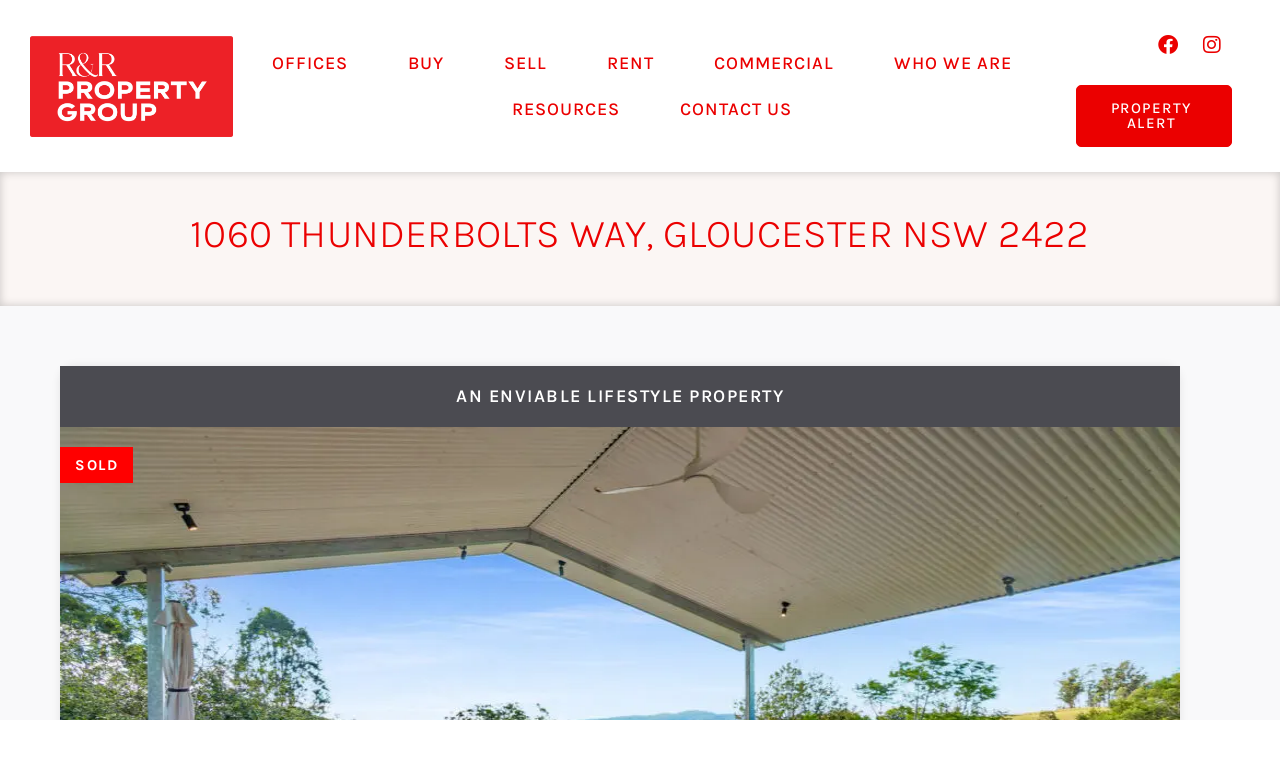

--- FILE ---
content_type: text/html; charset=UTF-8
request_url: https://www.randrproperty.com.au/property/1060-thunderbolts-way-gloucester-nsw-2422/
body_size: 37213
content:
<!doctype html>
<html lang="en-AU">
<head>
	<meta charset="UTF-8">
	<meta name="viewport" content="width=device-width, initial-scale=1">
	<link rel="profile" href="https://gmpg.org/xfn/11">
	<title>1060 Thunderbolts Way, Gloucester  NSW  2422  - Elders R and R Property</title>
<meta name='robots' content='max-image-preview:large' />
<link rel='dns-prefetch' href='//maps.googleapis.com' />
<link rel="alternate" type="application/rss+xml" title="Elders R and R Property &raquo; Feed" href="https://www.randrproperty.com.au/feed/" />
<link rel="alternate" type="application/rss+xml" title="Elders R and R Property &raquo; Comments Feed" href="https://www.randrproperty.com.au/comments/feed/" />
<link rel="alternate" title="oEmbed (JSON)" type="application/json+oembed" href="https://www.randrproperty.com.au/wp-json/oembed/1.0/embed?url=https%3A%2F%2Fwww.randrproperty.com.au%2Fproperty%2F1060-thunderbolts-way-gloucester-nsw-2422%2F" />
<link rel="alternate" title="oEmbed (XML)" type="text/xml+oembed" href="https://www.randrproperty.com.au/wp-json/oembed/1.0/embed?url=https%3A%2F%2Fwww.randrproperty.com.au%2Fproperty%2F1060-thunderbolts-way-gloucester-nsw-2422%2F&#038;format=xml" />
<style id='wp-img-auto-sizes-contain-inline-css'>
img:is([sizes=auto i],[sizes^="auto," i]){contain-intrinsic-size:3000px 1500px}
/*# sourceURL=wp-img-auto-sizes-contain-inline-css */
</style>
<style id='wp-emoji-styles-inline-css'>

	img.wp-smiley, img.emoji {
		display: inline !important;
		border: none !important;
		box-shadow: none !important;
		height: 1em !important;
		width: 1em !important;
		margin: 0 0.07em !important;
		vertical-align: -0.1em !important;
		background: none !important;
		padding: 0 !important;
	}
/*# sourceURL=wp-emoji-styles-inline-css */
</style>
<link rel='stylesheet' id='wp-block-library-css' href='https://www.randrproperty.com.au/wp-includes/css/dist/block-library/style.min.css?ver=6.9' media='all' />
<style id='ratemyagent-review-carousel-style-inline-css'>
.wp-block-ratemyagent-review-carousel{height:auto}

/*# sourceURL=https://www.randrproperty.com.au/wp-content/plugins/ratemyagent-official/blocks/ReviewCarousel/Block/style-index.css */
</style>
<style id='ratemyagent-listing-carousel-style-inline-css'>
.wp-block-ratemyagent-listing-carousel{height:auto}

/*# sourceURL=https://www.randrproperty.com.au/wp-content/plugins/ratemyagent-official/blocks/ListingCarousel/Block/style-index.css */
</style>
<style id='global-styles-inline-css'>
:root{--wp--preset--aspect-ratio--square: 1;--wp--preset--aspect-ratio--4-3: 4/3;--wp--preset--aspect-ratio--3-4: 3/4;--wp--preset--aspect-ratio--3-2: 3/2;--wp--preset--aspect-ratio--2-3: 2/3;--wp--preset--aspect-ratio--16-9: 16/9;--wp--preset--aspect-ratio--9-16: 9/16;--wp--preset--color--black: #000000;--wp--preset--color--cyan-bluish-gray: #abb8c3;--wp--preset--color--white: #ffffff;--wp--preset--color--pale-pink: #f78da7;--wp--preset--color--vivid-red: #cf2e2e;--wp--preset--color--luminous-vivid-orange: #ff6900;--wp--preset--color--luminous-vivid-amber: #fcb900;--wp--preset--color--light-green-cyan: #7bdcb5;--wp--preset--color--vivid-green-cyan: #00d084;--wp--preset--color--pale-cyan-blue: #8ed1fc;--wp--preset--color--vivid-cyan-blue: #0693e3;--wp--preset--color--vivid-purple: #9b51e0;--wp--preset--gradient--vivid-cyan-blue-to-vivid-purple: linear-gradient(135deg,rgb(6,147,227) 0%,rgb(155,81,224) 100%);--wp--preset--gradient--light-green-cyan-to-vivid-green-cyan: linear-gradient(135deg,rgb(122,220,180) 0%,rgb(0,208,130) 100%);--wp--preset--gradient--luminous-vivid-amber-to-luminous-vivid-orange: linear-gradient(135deg,rgb(252,185,0) 0%,rgb(255,105,0) 100%);--wp--preset--gradient--luminous-vivid-orange-to-vivid-red: linear-gradient(135deg,rgb(255,105,0) 0%,rgb(207,46,46) 100%);--wp--preset--gradient--very-light-gray-to-cyan-bluish-gray: linear-gradient(135deg,rgb(238,238,238) 0%,rgb(169,184,195) 100%);--wp--preset--gradient--cool-to-warm-spectrum: linear-gradient(135deg,rgb(74,234,220) 0%,rgb(151,120,209) 20%,rgb(207,42,186) 40%,rgb(238,44,130) 60%,rgb(251,105,98) 80%,rgb(254,248,76) 100%);--wp--preset--gradient--blush-light-purple: linear-gradient(135deg,rgb(255,206,236) 0%,rgb(152,150,240) 100%);--wp--preset--gradient--blush-bordeaux: linear-gradient(135deg,rgb(254,205,165) 0%,rgb(254,45,45) 50%,rgb(107,0,62) 100%);--wp--preset--gradient--luminous-dusk: linear-gradient(135deg,rgb(255,203,112) 0%,rgb(199,81,192) 50%,rgb(65,88,208) 100%);--wp--preset--gradient--pale-ocean: linear-gradient(135deg,rgb(255,245,203) 0%,rgb(182,227,212) 50%,rgb(51,167,181) 100%);--wp--preset--gradient--electric-grass: linear-gradient(135deg,rgb(202,248,128) 0%,rgb(113,206,126) 100%);--wp--preset--gradient--midnight: linear-gradient(135deg,rgb(2,3,129) 0%,rgb(40,116,252) 100%);--wp--preset--font-size--small: 13px;--wp--preset--font-size--medium: 20px;--wp--preset--font-size--large: 36px;--wp--preset--font-size--x-large: 42px;--wp--preset--spacing--20: 0.44rem;--wp--preset--spacing--30: 0.67rem;--wp--preset--spacing--40: 1rem;--wp--preset--spacing--50: 1.5rem;--wp--preset--spacing--60: 2.25rem;--wp--preset--spacing--70: 3.38rem;--wp--preset--spacing--80: 5.06rem;--wp--preset--shadow--natural: 6px 6px 9px rgba(0, 0, 0, 0.2);--wp--preset--shadow--deep: 12px 12px 50px rgba(0, 0, 0, 0.4);--wp--preset--shadow--sharp: 6px 6px 0px rgba(0, 0, 0, 0.2);--wp--preset--shadow--outlined: 6px 6px 0px -3px rgb(255, 255, 255), 6px 6px rgb(0, 0, 0);--wp--preset--shadow--crisp: 6px 6px 0px rgb(0, 0, 0);}:root { --wp--style--global--content-size: 800px;--wp--style--global--wide-size: 1200px; }:where(body) { margin: 0; }.wp-site-blocks > .alignleft { float: left; margin-right: 2em; }.wp-site-blocks > .alignright { float: right; margin-left: 2em; }.wp-site-blocks > .aligncenter { justify-content: center; margin-left: auto; margin-right: auto; }:where(.wp-site-blocks) > * { margin-block-start: 24px; margin-block-end: 0; }:where(.wp-site-blocks) > :first-child { margin-block-start: 0; }:where(.wp-site-blocks) > :last-child { margin-block-end: 0; }:root { --wp--style--block-gap: 24px; }:root :where(.is-layout-flow) > :first-child{margin-block-start: 0;}:root :where(.is-layout-flow) > :last-child{margin-block-end: 0;}:root :where(.is-layout-flow) > *{margin-block-start: 24px;margin-block-end: 0;}:root :where(.is-layout-constrained) > :first-child{margin-block-start: 0;}:root :where(.is-layout-constrained) > :last-child{margin-block-end: 0;}:root :where(.is-layout-constrained) > *{margin-block-start: 24px;margin-block-end: 0;}:root :where(.is-layout-flex){gap: 24px;}:root :where(.is-layout-grid){gap: 24px;}.is-layout-flow > .alignleft{float: left;margin-inline-start: 0;margin-inline-end: 2em;}.is-layout-flow > .alignright{float: right;margin-inline-start: 2em;margin-inline-end: 0;}.is-layout-flow > .aligncenter{margin-left: auto !important;margin-right: auto !important;}.is-layout-constrained > .alignleft{float: left;margin-inline-start: 0;margin-inline-end: 2em;}.is-layout-constrained > .alignright{float: right;margin-inline-start: 2em;margin-inline-end: 0;}.is-layout-constrained > .aligncenter{margin-left: auto !important;margin-right: auto !important;}.is-layout-constrained > :where(:not(.alignleft):not(.alignright):not(.alignfull)){max-width: var(--wp--style--global--content-size);margin-left: auto !important;margin-right: auto !important;}.is-layout-constrained > .alignwide{max-width: var(--wp--style--global--wide-size);}body .is-layout-flex{display: flex;}.is-layout-flex{flex-wrap: wrap;align-items: center;}.is-layout-flex > :is(*, div){margin: 0;}body .is-layout-grid{display: grid;}.is-layout-grid > :is(*, div){margin: 0;}body{padding-top: 0px;padding-right: 0px;padding-bottom: 0px;padding-left: 0px;}a:where(:not(.wp-element-button)){text-decoration: underline;}:root :where(.wp-element-button, .wp-block-button__link){background-color: #32373c;border-width: 0;color: #fff;font-family: inherit;font-size: inherit;font-style: inherit;font-weight: inherit;letter-spacing: inherit;line-height: inherit;padding-top: calc(0.667em + 2px);padding-right: calc(1.333em + 2px);padding-bottom: calc(0.667em + 2px);padding-left: calc(1.333em + 2px);text-decoration: none;text-transform: inherit;}.has-black-color{color: var(--wp--preset--color--black) !important;}.has-cyan-bluish-gray-color{color: var(--wp--preset--color--cyan-bluish-gray) !important;}.has-white-color{color: var(--wp--preset--color--white) !important;}.has-pale-pink-color{color: var(--wp--preset--color--pale-pink) !important;}.has-vivid-red-color{color: var(--wp--preset--color--vivid-red) !important;}.has-luminous-vivid-orange-color{color: var(--wp--preset--color--luminous-vivid-orange) !important;}.has-luminous-vivid-amber-color{color: var(--wp--preset--color--luminous-vivid-amber) !important;}.has-light-green-cyan-color{color: var(--wp--preset--color--light-green-cyan) !important;}.has-vivid-green-cyan-color{color: var(--wp--preset--color--vivid-green-cyan) !important;}.has-pale-cyan-blue-color{color: var(--wp--preset--color--pale-cyan-blue) !important;}.has-vivid-cyan-blue-color{color: var(--wp--preset--color--vivid-cyan-blue) !important;}.has-vivid-purple-color{color: var(--wp--preset--color--vivid-purple) !important;}.has-black-background-color{background-color: var(--wp--preset--color--black) !important;}.has-cyan-bluish-gray-background-color{background-color: var(--wp--preset--color--cyan-bluish-gray) !important;}.has-white-background-color{background-color: var(--wp--preset--color--white) !important;}.has-pale-pink-background-color{background-color: var(--wp--preset--color--pale-pink) !important;}.has-vivid-red-background-color{background-color: var(--wp--preset--color--vivid-red) !important;}.has-luminous-vivid-orange-background-color{background-color: var(--wp--preset--color--luminous-vivid-orange) !important;}.has-luminous-vivid-amber-background-color{background-color: var(--wp--preset--color--luminous-vivid-amber) !important;}.has-light-green-cyan-background-color{background-color: var(--wp--preset--color--light-green-cyan) !important;}.has-vivid-green-cyan-background-color{background-color: var(--wp--preset--color--vivid-green-cyan) !important;}.has-pale-cyan-blue-background-color{background-color: var(--wp--preset--color--pale-cyan-blue) !important;}.has-vivid-cyan-blue-background-color{background-color: var(--wp--preset--color--vivid-cyan-blue) !important;}.has-vivid-purple-background-color{background-color: var(--wp--preset--color--vivid-purple) !important;}.has-black-border-color{border-color: var(--wp--preset--color--black) !important;}.has-cyan-bluish-gray-border-color{border-color: var(--wp--preset--color--cyan-bluish-gray) !important;}.has-white-border-color{border-color: var(--wp--preset--color--white) !important;}.has-pale-pink-border-color{border-color: var(--wp--preset--color--pale-pink) !important;}.has-vivid-red-border-color{border-color: var(--wp--preset--color--vivid-red) !important;}.has-luminous-vivid-orange-border-color{border-color: var(--wp--preset--color--luminous-vivid-orange) !important;}.has-luminous-vivid-amber-border-color{border-color: var(--wp--preset--color--luminous-vivid-amber) !important;}.has-light-green-cyan-border-color{border-color: var(--wp--preset--color--light-green-cyan) !important;}.has-vivid-green-cyan-border-color{border-color: var(--wp--preset--color--vivid-green-cyan) !important;}.has-pale-cyan-blue-border-color{border-color: var(--wp--preset--color--pale-cyan-blue) !important;}.has-vivid-cyan-blue-border-color{border-color: var(--wp--preset--color--vivid-cyan-blue) !important;}.has-vivid-purple-border-color{border-color: var(--wp--preset--color--vivid-purple) !important;}.has-vivid-cyan-blue-to-vivid-purple-gradient-background{background: var(--wp--preset--gradient--vivid-cyan-blue-to-vivid-purple) !important;}.has-light-green-cyan-to-vivid-green-cyan-gradient-background{background: var(--wp--preset--gradient--light-green-cyan-to-vivid-green-cyan) !important;}.has-luminous-vivid-amber-to-luminous-vivid-orange-gradient-background{background: var(--wp--preset--gradient--luminous-vivid-amber-to-luminous-vivid-orange) !important;}.has-luminous-vivid-orange-to-vivid-red-gradient-background{background: var(--wp--preset--gradient--luminous-vivid-orange-to-vivid-red) !important;}.has-very-light-gray-to-cyan-bluish-gray-gradient-background{background: var(--wp--preset--gradient--very-light-gray-to-cyan-bluish-gray) !important;}.has-cool-to-warm-spectrum-gradient-background{background: var(--wp--preset--gradient--cool-to-warm-spectrum) !important;}.has-blush-light-purple-gradient-background{background: var(--wp--preset--gradient--blush-light-purple) !important;}.has-blush-bordeaux-gradient-background{background: var(--wp--preset--gradient--blush-bordeaux) !important;}.has-luminous-dusk-gradient-background{background: var(--wp--preset--gradient--luminous-dusk) !important;}.has-pale-ocean-gradient-background{background: var(--wp--preset--gradient--pale-ocean) !important;}.has-electric-grass-gradient-background{background: var(--wp--preset--gradient--electric-grass) !important;}.has-midnight-gradient-background{background: var(--wp--preset--gradient--midnight) !important;}.has-small-font-size{font-size: var(--wp--preset--font-size--small) !important;}.has-medium-font-size{font-size: var(--wp--preset--font-size--medium) !important;}.has-large-font-size{font-size: var(--wp--preset--font-size--large) !important;}.has-x-large-font-size{font-size: var(--wp--preset--font-size--x-large) !important;}
:root :where(.wp-block-pullquote){font-size: 1.5em;line-height: 1.6;}
/*# sourceURL=global-styles-inline-css */
</style>
<link rel='stylesheet' id='epl-css-lib-css' href='https://www.randrproperty.com.au/wp-content/plugins/easy-property-listings/lib/assets/css/style-structure.min.css?ver=3.5.17' media='all' />
<link rel='stylesheet' id='epl-style-css' href='https://www.randrproperty.com.au/wp-content/plugins/easy-property-listings/lib/assets/css/style.min.css?ver=3.5.17' media='all' />
<link rel='stylesheet' id='epl-style-enhanced-css' href='https://www.randrproperty.com.au/wp-content/plugins/easy-property-listings/lib/assets/css/style-enhanced.min.css?ver=3.5.17' media='all' />
<link rel='stylesheet' id='epl-field-sliders-css' href='https://www.randrproperty.com.au/wp-content/plugins/easy-property-listings/lib/assets/css/field-slider.min.css?ver=3.5.17' media='all' />
<link rel='stylesheet' id='epl-am-style-css' href='https://www.randrproperty.com.au/wp-content/plugins/epl-advanced-mapping/css/style.css?ver=2.90.18' media='all' />
<link rel='stylesheet' id='font-awesome.min-css' href='https://www.randrproperty.com.au/wp-content/plugins/epl-advanced-mapping//css/font-awesome.min.css?ver=4.7.0' media='all' />
<link rel='stylesheet' id='infobox-style-css' href='https://www.randrproperty.com.au/wp-content/plugins/epl-advanced-mapping/css/infobox-default.css?ver=2.90.18' media='all' />
<link rel='stylesheet' id='colorbox-css' href='https://www.randrproperty.com.au/wp-content/plugins/epl-custom-buttons/assets/colorbox/white/colorbox.css?ver=2.1.0' media='all' />
<link rel='stylesheet' id='jquery-ui-datetime-picker-style-css' href='https://www.randrproperty.com.au/wp-content/plugins/easy-property-listings/lib/assets/css/jquery-ui.min.css?ver=1.1.0' media='all' />
<link rel='stylesheet' id='epl-inspections-style-css' href='https://www.randrproperty.com.au/wp-content/plugins/epl-inspections/css/style-inspections.min.css?ver=1.1.0' media='all' />
<link rel='stylesheet' id='epl-la-front-style-css' href='https://www.randrproperty.com.au/wp-content/plugins/epl-listing-alerts/assets/css/style-front.css?ver=6.9' media='all' />
<link rel='stylesheet' id='epl-la-chosen-style-css' href='https://www.randrproperty.com.au/wp-content/plugins/epl-listing-alerts/assets/css/chosen.css?ver=6.9' media='all' />
<link rel='stylesheet' id='epl-temp-front-styles-css' href='https://www.randrproperty.com.au/wp-content/plugins/epl-listing-templates/includes/css/style-listing-templates.min.css?ver=2.2.9.13' media='all' />
<link rel='stylesheet' id='epl-temp-front-styles-single-css' href='https://www.randrproperty.com.au/wp-content/plugins/epl-listing-templates/includes/css/style-listing-templates-single.min.css?ver=2.2.9.13' media='all' />
<link rel='stylesheet' id='epl-osmS-leaflet-styles-css' href='https://www.randrproperty.com.au/wp-content/plugins/epl-open-street-maps/includes/css/leaflet.min.css?ver=1.0.0' media='all' />
<link rel='stylesheet' id='epl-slider-fonts-css' href='https://www.randrproperty.com.au/wp-content/plugins/epl-sliders//css/fonts.css?ver=2.4.2' media='all' />
<link rel='stylesheet' id='epl-sd-styles-structure-css' href='https://www.randrproperty.com.au/wp-content/plugins/epl-staff-directory/assets/css/style-structure.css?ver=2.9.128' media='all' />
<link rel='stylesheet' id='epl-sd-styles-css' href='https://www.randrproperty.com.au/wp-content/plugins/epl-staff-directory/assets/css/style.css?ver=2.9.128' media='all' />
<link rel='stylesheet' id='rma-swiper-styles-css' href='https://www.randrproperty.com.au/wp-content/plugins/ratemyagent-official/static_assets/assets/swiper-bundle.css?ver=8' media='all' />
<style id='rma-swiper-styles-inline-css'>
:root {
                --rma-color-star: #FBB116;
                --rma-color-text-primary: #1A222C;
                --rma-color-text-secondary: #484E56;
                --rma-color-bg: #FFFFFF;
                --rma-color-pagination: #1A222C;
            }
/*# sourceURL=rma-swiper-styles-inline-css */
</style>
<link rel='stylesheet' id='rma-carousel-styles-css' href='https://www.randrproperty.com.au/wp-content/plugins/ratemyagent-official/blocks/ReviewCarousel/Shortcode/assets/carousel.asset.css?ver=1.6.4' media='all' />
<link rel='stylesheet' id='rma-listing-carousel-styles-css' href='https://www.randrproperty.com.au/wp-content/plugins/ratemyagent-official/blocks/ListingCarousel/Shortcode/assets/carousel.asset.css?ver=1.6.4' media='all' />
<link rel='stylesheet' id='hello-elementor-theme-style-css' href='https://www.randrproperty.com.au/wp-content/themes/hello-elementor/assets/css/theme.css?ver=3.4.5' media='all' />
<link rel='stylesheet' id='hello-elementor-child-style-css' href='https://www.randrproperty.com.au/wp-content/themes/hello-theme-child-master/style.css?ver=1.0.0' media='all' />
<link rel='stylesheet' id='hello-elementor-css' href='https://www.randrproperty.com.au/wp-content/themes/hello-elementor/assets/css/reset.css?ver=3.4.5' media='all' />
<link rel='stylesheet' id='hello-elementor-header-footer-css' href='https://www.randrproperty.com.au/wp-content/themes/hello-elementor/assets/css/header-footer.css?ver=3.4.5' media='all' />
<link rel='stylesheet' id='elementor-frontend-css' href='https://www.randrproperty.com.au/wp-content/plugins/elementor/assets/css/frontend.min.css?ver=3.34.1' media='all' />
<link rel='stylesheet' id='widget-image-css' href='https://www.randrproperty.com.au/wp-content/plugins/elementor/assets/css/widget-image.min.css?ver=3.34.1' media='all' />
<link rel='stylesheet' id='widget-nav-menu-css' href='https://www.randrproperty.com.au/wp-content/plugins/elementor-pro/assets/css/widget-nav-menu.min.css?ver=3.34.0' media='all' />
<link rel='stylesheet' id='widget-social-icons-css' href='https://www.randrproperty.com.au/wp-content/plugins/elementor/assets/css/widget-social-icons.min.css?ver=3.34.1' media='all' />
<link rel='stylesheet' id='e-apple-webkit-css' href='https://www.randrproperty.com.au/wp-content/plugins/elementor/assets/css/conditionals/apple-webkit.min.css?ver=3.34.1' media='all' />
<link rel='stylesheet' id='e-sticky-css' href='https://www.randrproperty.com.au/wp-content/plugins/elementor-pro/assets/css/modules/sticky.min.css?ver=3.34.0' media='all' />
<link rel='stylesheet' id='e-motion-fx-css' href='https://www.randrproperty.com.au/wp-content/plugins/elementor-pro/assets/css/modules/motion-fx.min.css?ver=3.34.0' media='all' />
<link rel='stylesheet' id='widget-icon-list-css' href='https://www.randrproperty.com.au/wp-content/plugins/elementor/assets/css/widget-icon-list.min.css?ver=3.34.1' media='all' />
<link rel='stylesheet' id='widget-spacer-css' href='https://www.randrproperty.com.au/wp-content/plugins/elementor/assets/css/widget-spacer.min.css?ver=3.34.1' media='all' />
<link rel='stylesheet' id='widget-heading-css' href='https://www.randrproperty.com.au/wp-content/plugins/elementor/assets/css/widget-heading.min.css?ver=3.34.1' media='all' />
<link rel='stylesheet' id='e-shapes-css' href='https://www.randrproperty.com.au/wp-content/plugins/elementor/assets/css/conditionals/shapes.min.css?ver=3.34.1' media='all' />
<link rel='stylesheet' id='elementor-icons-css' href='https://www.randrproperty.com.au/wp-content/plugins/elementor/assets/lib/eicons/css/elementor-icons.min.css?ver=5.45.0' media='all' />
<link rel='stylesheet' id='elementor-post-5-css' href='https://www.randrproperty.com.au/wp-content/uploads/elementor/css/post-5.css?ver=1769790882' media='all' />
<link rel='stylesheet' id='font-awesome-5-all-css' href='https://www.randrproperty.com.au/wp-content/plugins/elementor/assets/lib/font-awesome/css/all.min.css?ver=3.34.1' media='all' />
<link rel='stylesheet' id='font-awesome-4-shim-css' href='https://www.randrproperty.com.au/wp-content/plugins/elementor/assets/lib/font-awesome/css/v4-shims.min.css?ver=3.34.1' media='all' />
<link rel='stylesheet' id='elementor-post-19-css' href='https://www.randrproperty.com.au/wp-content/uploads/elementor/css/post-19.css?ver=1769790882' media='all' />
<link rel='stylesheet' id='elementor-post-70-css' href='https://www.randrproperty.com.au/wp-content/uploads/elementor/css/post-70.css?ver=1769790882' media='all' />
<link rel='stylesheet' id='elementor-post-229248-css' href='https://www.randrproperty.com.au/wp-content/uploads/elementor/css/post-229248.css?ver=1769790976' media='all' />
<link rel='stylesheet' id='eael-general-css' href='https://www.randrproperty.com.au/wp-content/plugins/essential-addons-for-elementor-lite/assets/front-end/css/view/general.min.css?ver=6.5.6' media='all' />
<link rel='stylesheet' id='elementor-gf-local-karla-css' href='https://www.randrproperty.com.au/wp-content/uploads/elementor/google-fonts/css/karla.css?ver=1742247955' media='all' />
<link rel='stylesheet' id='elementor-icons-shared-0-css' href='https://www.randrproperty.com.au/wp-content/plugins/elementor/assets/lib/font-awesome/css/fontawesome.min.css?ver=5.15.3' media='all' />
<link rel='stylesheet' id='elementor-icons-fa-brands-css' href='https://www.randrproperty.com.au/wp-content/plugins/elementor/assets/lib/font-awesome/css/brands.min.css?ver=5.15.3' media='all' />
<link rel='stylesheet' id='elementor-icons-fa-solid-css' href='https://www.randrproperty.com.au/wp-content/plugins/elementor/assets/lib/font-awesome/css/solid.min.css?ver=5.15.3' media='all' />
<script src="https://www.randrproperty.com.au/wp-includes/js/jquery/jquery.min.js?ver=3.7.1" id="jquery-core-js"></script>
<script src="https://www.randrproperty.com.au/wp-includes/js/jquery/jquery-migrate.min.js?ver=3.4.1" id="jquery-migrate-js"></script>
<script src="https://www.randrproperty.com.au/wp-content/plugins/easy-property-listings/lib/assets/js/epl.min.js?ver=3.5.17" id="epl-js-lib-js"></script>
<script id="epl-front-scripts-js-extra">
var epl_frontend_vars = {"ajax_nonce":"a89712445d","site_url":"https://www.randrproperty.com.au/","epl_default_view_type":"grid","ajaxurl":"https://www.randrproperty.com.au/wp-admin/admin-ajax.php","image_base":"https://www.randrproperty.com.au/wp-content/plugins/easy-property-listings/lib/assets/images/","field_sliders":{"epl_field_slider_property_price_global":{"els":["property_price_global_from","property_price_global_to"],"label":"Price Search","prefix":"&#36;","suffix":"","separator":" - "}},"range_html":"\t\u003Cspan class=\"epl-lf-label-txt\"\u003E {range_start} {range_sep} {range_end} \u003C/span\u003E\n\t","thousand_sep":",","decimal_sep":"."};
//# sourceURL=epl-front-scripts-js-extra
</script>
<script src="https://www.randrproperty.com.au/wp-content/plugins/easy-property-listings/lib/assets/js/jquery-front-scripts.min.js?ver=3.5.17" id="epl-front-scripts-js"></script>
<script src="//maps.googleapis.com/maps/api/js?libraries=places%2Cgeometry&amp;key=AIzaSyD3VBGmrhanAOF0e_uQP3xZlfY9yih6STk&amp;ver=2.90.18" id="epl-am-map-api-js"></script>
<script src="https://www.randrproperty.com.au/wp-content/plugins/epl-advanced-mapping/js/infobox.min.js?ver=6.9" id="epl-am-infobox-js"></script>
<script src="https://www.randrproperty.com.au/wp-content/plugins/epl-advanced-mapping/js/markerclusterer.min.js?ver=2.90.18" id="epl-am-markerclusterer-script-js"></script>
<script src="https://www.randrproperty.com.au/wp-content/plugins/epl-advanced-mapping/js/richmarker-compiled.js?ver=2.90.18" id="epl-am-richmarker-js"></script>
<script id="epl-am-scripts-js-extra">
var epl_am = {"images":"https://www.randrproperty.com.au/wp-content/plugins/epl-advanced-mapping/images/","poi_icons":"https://www.randrproperty.com.au/wp-content/plugins/epl-advanced-mapping/images/","transportation":"Transportation","supermarket":"Supermarket","schools":"Schools","libraries":"Libraries","pharmacies":"Pharmacies","hospitals":"Hospitals","lat":"-31.966669082642","long":"151.89999389648","cluster_icon":"https://www.randrproperty.com.au/wp-content/plugins/epl-advanced-mapping/images/cluster_1.png","cluster_width":"48","cluster_height":"48","poi":"","not_found":"No Listings Found","disable_scroll_wheel":"0","single_map_height":"400","default_map_type":"SATELLITE","infobox_position":"left","infobox_style":"rounded","infobox_template":"","style":"","marker_type":"default","height":"400","single_zoom":"16","geo_address":"1060 Thunderbolts Way Gloucester , NSW 2422 AUS"};
//# sourceURL=epl-am-scripts-js-extra
</script>
<script src="https://www.randrproperty.com.au/wp-content/plugins/epl-advanced-mapping/js/scripts.js?ver=2.90.18" id="epl-am-scripts-js"></script>
<script src="https://www.randrproperty.com.au/wp-content/plugins/epl-advanced-mapping/js/oms.min.js?ver=2.90.18" id="epl-am-oms-js"></script>
<script src="https://www.randrproperty.com.au/wp-content/plugins/epl-listing-alerts/assets/js/chosen.jquery.min.js?ver=6.9" id="epl-la-chosen-scripts-js"></script>
<script src="https://www.randrproperty.com.au/wp-content/plugins/epl-listing-alerts/assets/js/common.js?ver=6.9" id="epl-la-common-scripts-js"></script>
<script id="epl-la-front-scripts-js-extra">
var epl_la_vars = {"ajaxurl":"https://www.randrproperty.com.au/wp-admin/admin-ajax.php","nonce":"970af36791"};
//# sourceURL=epl-la-front-scripts-js-extra
</script>
<script src="https://www.randrproperty.com.au/wp-content/plugins/epl-listing-alerts/assets/js/scripts.js?ver=6.9" id="epl-la-front-scripts-js"></script>
<script src="https://www.randrproperty.com.au/wp-content/plugins/epl-listing-templates/includes/js/epl-temp-scripts.min.js?ver=2.2.9.13" id="epl-temp-front-scripts-js"></script>
<script src="https://www.randrproperty.com.au/wp-content/plugins/epl-sliders//js/script.js?ver=2.4.2" id="epl-slider-script-js"></script>
<script src="https://www.randrproperty.com.au/wp-content/plugins/epl-staff-directory/assets/js/front.js?ver=2.9.128" id="epl-sd-scripts-js"></script>
<script src="https://www.randrproperty.com.au/wp-content/plugins/elementor/assets/lib/font-awesome/js/v4-shims.min.js?ver=3.34.1" id="font-awesome-4-shim-js"></script>
<link rel="EditURI" type="application/rsd+xml" title="RSD" href="https://www.randrproperty.com.au/xmlrpc.php?rsd" />
<link rel='shortlink' href='https://www.randrproperty.com.au/?p=269402' />
	<script>
		var listingsMasonEnabled = 0;
	</script>
	<script>
					var eplSliderIsArchive  = 0;
					var eplSliderOptions 	= {"$AutoPlay":false,"$AutoPlayInterval":3000,"$PauseOnHover":1,"$LazyLoading":3,"$DragOrientation":3,"$ArrowKeyNavigation":true,"$SlideDuration":1200,"$SlideshowOptions":{"$Class":"$JssorSlideshowRunner$","$Transitions":"_SlideshowTransitions","$TransitionsOrder":1,"$ShowLink":true},"$ArrowNavigatorOptions":{"$Class":"$JssorArrowNavigator$","$ChanceToShow":1,"$AutoCenter":2,"$Steps":1},"$ThumbnailNavigatorOptions":{"$Class":"$JssorThumbnailNavigator$","$ChanceToShow":2,"$ActionMode":1,"$Lanes":1,"$SpacingX":14,"$SpacingY":12,"$DisplayPieces":6,"$ParkingPosition":156,"$Orientation":1}};
					var $_transitionChosen 	= "Fade";
					</script>
			<style>
				body .epl-property-blog {
					-webkit-transition: none;
					-moz-transition: none;
					-o-transition: none;
					transition: none;
				}
				body .epl-property-blog.epl-listing-grid-view {
					-webkit-transition: none;
					-moz-transition: none;
					-o-transition: none;
					transition: none;
				}
				.epl_slider_container-loading {
					opacity: 0;
				}
			</style>
						<style>
				.epl_slider_container {
					position: relative; width: 1120px;
					height: 831px; overflow: hidden;
				}

				.epl-slider-slides {
					cursor: move;
					position: absolute;
					left: 0;
					top: 0;
					width: 1120px;
					height: 831px;
					overflow: hidden;
				}
				.epl-slider-left-nav, .epl-slider-right-nav {
					display: block;
					position: absolute;
					cursor: pointer;
					overflow: hidden;
				}

				.epl-slider-left-nav.epl-slider-nav-image,
				.epl-slider-right-nav.epl-slider-nav-image{
					/* size of arrow element */
					width: 50px;
					height: 50px;
					background-image: url(https://www.randrproperty.com.au/wp-content/plugins/epl-sliders//img/arrows/a21.png);
					background-repeat: no-repeat;
				}

				.epl-slider-left-nav.epl-slider-nav-font::before,
				.epl-slider-right-nav.epl-slider-nav-font::before{
					font-size: 25px;
					color: rgba(0,0,0,0.9);
				}

				.epl-slider-left-nav:hover.epl-slider-nav-font::before,
				.epl-slider-right-nav:hover.epl-slider-nav-font::before {
					color: rgba(255,255,255,0.9);
				}

				.epl-slider-left-nav { background-position: -5px -35px; top: 158px; left: 8px; }
				.epl-slider-right-nav { background-position: -65px -35px; top: 158px; right: 8px }
				.epl-slider-left-nav:hover { background-position: -125px -35px; }
				.epl-slider-right-nav:hover { background-position: -185px -35px; }
				.epl-slider-left-nav.epl-slider-left-navdn { background-position: -245px -35px; }
				.epl-slider-right-nav.epl-slider-right-navdn { background-position: -305px -35px; }

				.epl-slider-thumb-container {
					position: absolute;
					/* size of thumbnail navigator container */
					width: 1120px;
					height: 148px;
					left: 0 !important;
					bottom:0;
				}

				.epl-slider-thumb-container .p {
					position: absolute;
					top: 0;
					right: 0;
					width: 120px;
					height: 120px;
				}
				.epl-slider-thumb-container .t {
					position: absolute;
					top: 0;
					left: 0;
					width: 100%;
					height: 100%;
					border: none;
				}
				.epl-slider-thumb-container .w {
					position: absolute;
					top: 0;
					left: 0;
					width: 100%;
					height: 100%;
				}
				.epl-slider-thumb-container .c {
					position: absolute;
					top: 0;
					left: 0;
					width: 120px;
					height: 120px;
					box-sizing: content-box;
					background: url( https://www.randrproperty.com.au/wp-content/plugins/epl-sliders/img/t01.png) -800px -800px no-repeat;
					_background: none;
				}
				.epl-slider-thumb-container .pav .c {
					top: 2px;
					_top: 0;
					left: 2px;
					_left: 0;
					width: 120px;
					height: 120px;
					background-position: 50% 50%;
				}
				.epl-slider-thumb-container .p:hover .c {
					top: 0;
					left: 0;
					width: 120px;
					height: 120px;
					border: #fff 1px solid;
					background-position: 50% 50%;
				}
				.epl-slider-thumb-container .p.pdn .c {
					background-position: 50% 50%;
					width: 120px;
					height: 120px;
					border: #000 2px solid;
				}
				* html .epl-slider-thumb-container .c,
				* html .epl-slider-thumb-container .pdn .c,
				* html .epl-slider-thumb-container .pav .c {
					/* ie quirks mode adjust */
					width: 120px;
					height: 120px;
				}
				.epl-slider-slides img{
					margin: 0;
					padding:0;
				}
				.epl-slider-thumb-container img{
					margin: 0;
					padding:0;
				}
			</style>
			<meta property="og:image" content="https://www.randrproperty.com.au/wp-content/uploads/2024/05/1P3250-Gloucester-2024-05-01-111603.jpg" /><!-- Google tag (gtag.js) --> <script async src="https://www.googletagmanager.com/gtag/js?id=AW-681403105"></script> <script> window.dataLayer = window.dataLayer || []; function gtag(){dataLayer.push(arguments);} gtag('js', new Date()); gtag('config', 'AW-681403105'); </script>


<!-- Global site tag (gtag.js) - Google Analytics -->
<script async src="https://www.googletagmanager.com/gtag/js?id=G-NC0LZSMM4G"></script>
<script>
  window.dataLayer = window.dataLayer || [];
  function gtag(){dataLayer.push(arguments);}
  gtag('js', new Date());

  gtag('config', 'G-NC0LZSMM4G');
</script>

<!-- Global site tag (gtag.js) - Google Analytics -->
<script async src="https://www.googletagmanager.com/gtag/js?id=G-2EN6S3E5G9"></script>
<script>
  window.dataLayer = window.dataLayer || [];
  function gtag(){dataLayer.push(arguments);}
  gtag('js', new Date());

  gtag('config', 'G-2EN6S3E5G9');
</script>
<meta name="msvalidate.01" content="8045706FF2B6981A6A3953A4C1591374" /><meta name="generator" content="Elementor 3.34.1; features: additional_custom_breakpoints; settings: css_print_method-external, google_font-enabled, font_display-auto">
<!-- SEO meta tags powered by SmartCrawl https://wpmudev.com/project/smartcrawl-wordpress-seo/ -->
<meta name="description" content="1060 Thunderbolts Way, Gloucester  NSW  2422 - Introducing a slice of countryside paradise, set within the heart of Bowman&#039;s rolling green pastures, where the vistas stretch as far as the eye can se ..." />
<script type="application/ld+json">{"@context":"https:\/\/schema.org","@graph":[{"@type":"Organization","@id":"https:\/\/www.randrproperty.com.au\/#schema-publishing-organization","url":"https:\/\/www.randrproperty.com.au","name":"R & R Property","logo":{"@type":"ImageObject","@id":"https:\/\/www.randrproperty.com.au\/#schema-organization-logo","url":"https:\/\/www.randrproperty.com.au\/wp-content\/uploads\/R-and-R-LOGO-ORIGINAL-FILE-WEB-01.svg","height":60,"width":60}},{"@type":"WebSite","@id":"https:\/\/www.randrproperty.com.au\/#schema-website","url":"https:\/\/www.randrproperty.com.au","name":"R and R Property","encoding":"UTF-8","potentialAction":{"@type":"SearchAction","target":"https:\/\/www.randrproperty.com.au\/search\/{search_term_string}\/","query-input":"required name=search_term_string"},"image":{"@type":"ImageObject","@id":"https:\/\/www.randrproperty.com.au\/#schema-site-logo","url":"https:\/\/www.randrproperty.com.au\/wp-content\/uploads\/2022\/10\/R-and-R-LOGO-square-2x.jpg","height":680,"width":680}},{"@type":"BreadcrumbList","@id":"https:\/\/www.randrproperty.com.au\/property\/1060-thunderbolts-way-gloucester-nsw-2422?page&property=1060-thunderbolts-way-gloucester-nsw-2422&post_type=property&name=1060-thunderbolts-way-gloucester-nsw-2422\/#breadcrumb","itemListElement":[{"@type":"ListItem","position":1,"name":"Properties","item":"https:\/\/www.randrproperty.com.au\/property\/"},{"@type":"ListItem","position":2,"name":"1060 Thunderbolts Way, Gloucester  NSW  2422"}]},{"@type":"Person","@id":"https:\/\/www.randrproperty.com.au\/author\/denise-haynes\/#schema-author","name":"Denise Haynes","url":"https:\/\/www.randrproperty.com.au\/author\/denise-haynes\/"}]}</script>
<meta property="og:type" content="article" />
<meta property="og:url" content="https://www.randrproperty.com.au/property/1060-thunderbolts-way-gloucester-nsw-2422/" />
<meta property="og:title" content="1060 Thunderbolts Way, Gloucester NSW 2422 - Elders R and R Property" />
<meta property="og:description" content="1060 Thunderbolts Way, Gloucester NSW 2422 - Introducing a slice of countryside paradise, set within the heart of Bowman&#039;s rolling green pastures, where the vistas stretch as far as the eye can se ..." />
<meta property="og:image" content="https://www.randrproperty.com.au/wp-content/uploads/2024/05/1P3250-Gloucester-2024-05-01-111603.jpg" />
<meta property="og:image:width" content="1920" />
<meta property="og:image:height" content="1280" />
<meta property="article:published_time" content="2024-04-29T16:03:34" />
<meta property="article:author" content="Denise Haynes" />
<meta name="twitter:card" content="summary_large_image" />
<meta name="twitter:title" content="1060 Thunderbolts Way, Gloucester NSW 2422 - Elders R and R Property" />
<meta name="twitter:description" content="1060 Thunderbolts Way, Gloucester NSW 2422 - Introducing a slice of countryside paradise, set within the heart of Bowman&#039;s rolling green pastures, where the vistas stretch as far as the eye can se ..." />
<meta name="twitter:image" content="https://www.randrproperty.com.au/wp-content/uploads/2024/05/1P3250-Gloucester-2024-05-01-111603.jpg" />
<!-- /SEO -->
			<style>
				.e-con.e-parent:nth-of-type(n+4):not(.e-lazyloaded):not(.e-no-lazyload),
				.e-con.e-parent:nth-of-type(n+4):not(.e-lazyloaded):not(.e-no-lazyload) * {
					background-image: none !important;
				}
				@media screen and (max-height: 1024px) {
					.e-con.e-parent:nth-of-type(n+3):not(.e-lazyloaded):not(.e-no-lazyload),
					.e-con.e-parent:nth-of-type(n+3):not(.e-lazyloaded):not(.e-no-lazyload) * {
						background-image: none !important;
					}
				}
				@media screen and (max-height: 640px) {
					.e-con.e-parent:nth-of-type(n+2):not(.e-lazyloaded):not(.e-no-lazyload),
					.e-con.e-parent:nth-of-type(n+2):not(.e-lazyloaded):not(.e-no-lazyload) * {
						background-image: none !important;
					}
				}
			</style>
			<link rel="icon" href="https://www.randrproperty.com.au/wp-content/uploads/2021/01/RR-Property-Group-100x100.png" sizes="32x32" />
<link rel="icon" href="https://www.randrproperty.com.au/wp-content/uploads/2021/01/RR-Property-Group-scaled.png" sizes="192x192" />
<link rel="apple-touch-icon" href="https://www.randrproperty.com.au/wp-content/uploads/2021/01/RR-Property-Group-scaled.png" />
<meta name="msapplication-TileImage" content="https://www.randrproperty.com.au/wp-content/uploads/2021/01/RR-Property-Group-scaled.png" />
		<style id="wp-custom-css">
			

/* icon adjustments */
.elementor-widget .elementor-icon-list-item, .elementor-widget .elementor-icon-list-item a {
            align-items: start!important;
}
 
.elementor-icon-list-item .elementor-icon-list-icon {
            margin-top: 5px!important;
}
 


/* Land area adjustments */
.property-feature-icons .icon {
	padding: 0 0 0 10px;
}
body .epl-icon-svg-container .icon-value {
	padding-bottom: 5px;
}
/* No listings search results */
.epl-archive-default #content {
	padding: 40px;
}
/* H2 Single Property */
.epl-property-single 
.entry-2-col h2.entry-title {
	margin-bottom: 30px;
}
/* Search by Address */
.epl-search-wide .epl-property_address {
    width: 100%!important;
	padding-right: 10px;
	padding-left: 10px;
}

@media screen and (max-width: 768px) {
  .epl-property-blog {
	margin:0!important;
	max-width: 100%!important;
  }
}

.epl-property-blog.epl-template-detailed .listings-top {
	min-height: 105px;
}

.epl-2-column-option-3 .entry-content {
	margin-right: 0;
}

/* EPL STYING FEATURE PROPERTY */

.randr-featured-property .epl-loop-grid-3 .epl-listing-grid-view-forced, .randr-featured-property .epl-loop-grid-3 .epl-listing-grid-view-forced.hentry {
	width: 100%!important;
}

/* Property Image Height */
.epl-property-blog.epl-template-detailed.epl-listing-grid-view-forced .property-box-left img {
	height: 400px;
	object-fit: cover;
}

/* Property Location Dropdowns */

select, select option, option {
	text-transform:uppercase!important;}


/* Property Listing Pagination */
 
.epl-pagination .pages, .epl-pagination span, .epl-pagination .last {
	border: none;
}

.epl-pagination a {
	background-color: #fff;
	border: none;
}

.epl-pagination a:hover, .epl-pagination span.current {
	background-color: #000;
	border: none;
}

.page-price.sold, .sold-status 
{color:#EB0101!important;}

.epl-property-button [type=button], .epl-property-button [type=submit], .epl-property-button button
{	background-color: white!important;
	border: 1px solid #EB0101!important;
	color: #4B4B52!important;}

.epl-listing-widget.property-widget-image .entry-content h5.property-heading
{background-color: #4B4B52!important;}

.elementor .elementor-background-video-container iframe {
	width: 100% !important;
}
/* Pool icon */
.epl-icon.pool {
	padding-top: 0;
	width: 25px
}

/* Land Size */
.property-feature-icons .icon.land-size {
	line-height: 12px;
	padding: 0;
}

/* Google map */
.epl-am-map-wrapper {
	display: none;
}
/* SEARCH RESULTS */
.epl-tool-switch {
	display: none;
}

/* SITE WIDE FIXES*/
.elementor-nav-menu--main .elementor-nav-menu a {
	text-align: center;
}

button.eael-load-more-button {
/* 	border-radius: 30px; */
}

/* EPL INSPECTION TIMES */

.epl-listing-grid-view-forced .epl-inspection-times {
	display: block;
}

.epl-inspection-times ul.home-open-wrapper {
	padding-left: 0;
}

.epl-inspection-times-label {
	font-size: 19px;
  text-transform: uppercase;
  color: #000;
  font-weight: 600;
  letter-spacing: 1.2px;
  font-family: 'Karla', sans-serif;
}

/* EPL HACKS ARCHIVE LISTING PAGE START */

h3.epl-alert {
	text-align: center;
}

.epl-property-blog.epl-listing-grid-view-forced .property-box img {
 	margin-top: -4px;
}

.epl-blog-image img {
  display: block;
}

.epl-property-blog.epl-template-detailed .listings-view a {
	background-color: white;
	border: 1px solid #EB0101;
	color: #4B4B52;
/* 	border-radius: 30px; */
	padding: 10px 20px;
	font-size: 15px;
	font-weight: 700;
/* 	text-transform: uppercase; */
	letter-spacing: 1.5px;
}

.epl-property-blog.epl-template-detailed .listings-view a:hover {
	background-color: #000000;
	color: #EB0101;
	
}

.epl-property-blog.epl-template-detailed .listings-status {
	display:none!important;
}

.epl-property-blog.epl-template-detailed .listings-secondary {
	background-color: #fff;
}

.sold-status {
	color: black;
}

.status-sticker{
/* 	border-radius: 0 30px 30px 0; */
	padding: 10px 20px;
	font-size: 15px;
	font-weight: 700;
	text-transform: uppercase;
	letter-spacing: 1.5px;
	display: inline-block;
}

.epl-property-blog .status-sticker.new, .epl-property-single .status-sticker.new {
	background-color: #EB0000;
}

.epl-property-blog.epl-template-detailed .epl-property-blog-entry-wrapper {
	padding: 0;
/* 	border-radius: 20px; */
	margin: 10px;
	background-color: #fff;
}

.epl-property-blog .epl-property-blog-entry-wrapper {
	box-shadow: 0px 0px 10px 0px rgb(0 0 0 / 9%);
}

.secondary-heading {
	display:none;
}

.epl-property-blog.epl-template-detailed .listings-top {
  background-color: #4B4B52;
	padding: 20px;
	font-size: 19px;
	font-weight: 300;
/* 	text-transform: uppercase; */
	letter-spacing: 1.1px;
  color: white;
  font-family: 'Karla', sans-serif;
	margin: 0;
}

.epl-property-blog.epl-template-detailed .listings-price {
	color: white;
}

.epl-property-blog.epl-listing-grid-view-forced .property-content, .epl-property-blog.epl-template-detailed.epl-listing-grid-view-forced .property-box-right {
	padding: 20px;
  background-color: #fff;
}

.epl-property-blog.epl-template-detailed .listings-summary h2 {
	font-size: 19px!important;
	text-transform: capitalize!important;
	color: #000;
}

.epl-property-blog .epl-excerpt-content p {
	line-height: 1.5;
	font-family: 'Karla', sans-serif;
	font-size: 17px;
	color: #000;
}

body .listings-secondary .epl-icon-svg-container {
	background-color: #fff;
}

.epl-property-blog.epl-template-detailed .listings-secondary {
	padding: 0 20px 10px 20px;
}


/* EPL HACKS ARCHIVE LISTING PAGE END */

.epl-listing-widget.property-widget-image .entry-content h5.property-heading a {
	color: #fff;
	font-size: 18px;
	font-weight: 600;
	text-transform: uppercase;
	letter-spacing: 1.5px;
  color: white;
  font-family: 'Karla', sans-serif;
}

.epl-listing-widget.property-widget-image .entry-content h5.property-heading {
	padding: 20px;
	background-color: #EB0000;
	text-align: center;
	margin: 0;
}

.property-address, .property-meta.price {
	text-align: center;
	font-size: 19px!important;
	text-transform: capitalize;
	color: #000;
	margin: 20px;
	font-weight: 600;
	letter-spacing: 1.5px;
  font-family: 'Karla', sans-serif;
}

.property-meta.suburb-name {
	text-transform: uppercase;
}

.epl-property-widget-custom-wrapper .epl-excerpt-content {
	padding: 20px;
}

.epl-more-link {
	display:none;
}

.epl-property-widget-custom-wrapper .property-feature-icons {
	display: inline-block;
	float: right;
	padding: 20px 20px 0 20px;
}

.entry-content {
	display: inline-block;
}

.epl-property-button [type=button], .epl-property-button [type=submit], .epl-property-button button {
	background-color: #EB0000;
/* 	border-radius: 30px; */
	padding: 10px 20px;
	font-size: 15px;
	font-weight: 700;
	text-transform: uppercase;
	letter-spacing: 1.5px;
	color: #fff;
	border: none;
	cursor: pointer!important;
}

.epl-property-button input[type=submit]:hover {
	background-color: #000;
}

.epl-property-button {
	display: inline-block;
	margin: 20px 20px 0 20px;
}

/* EPL STYING SEARCH TABS */

ul.property_search-tabs li {
	text-transform: uppercase!important;
	letter-spacing:1.5px;	
	font-size:15px;
	font-weight:700;
}

ul.property_search-tabs li:hover {
/* 	border-radius: 15px 15px 0 0; */
	background-color: #EB0000;
	color: #fff;
}

ul.property_search-tabs li.epl-sb-current {
	background-color: #EB0000;
	color: #fff;
	border-bottom: 2px solid #ccc;
/* border-radius: 15px 15px 0 0; */
}

.listings-status {
	display:none;
}

/* EPL STYING SEARCH BOX */

.epl-search-btn {
	background-color: #EB0000;
/* 	border-radius: 30px; */
	padding: 10px 20px;
	font-size: 15px;
	font-weight: 700;
	text-transform: uppercase;
	letter-spacing: 1.5px;
	color: #fff;
	border: none;
	cursor: pointer!important;
}

.epl-search-btn:hover {
		background-color: #000;
}

.in-field  {
  color: #000!important;
	font-weight:400
}

.epl-search-form .in-field {
	border:1px solid #000; 
/* 	border-radius: 15px; */
	padding: 6px 10px;
}

.epl-search-form label {
	font-size: 14px!important;
	padding: 5px;
}

.epl-search-row-select .field {
	width: 96%;
}

.epl-search-wide .epl-search-row-full {
	width: 50%;
	float: left;
}

.epl-search-form.epl-sb-current {
	width: 100%;
}

/* EPL HACKS SVG ICONS */

/** Overall Fill **/

.epl-icon {
	padding-top:5px;
}

.epl-icon-svg {
	width: 20px;
	height 20px;
}

.epl-icon-fill g {
	fill: #EB0000;
}

/** Container and size **/

body .epl-icon-svg-container .icon-value {
	font-size: 1em;
	text-align: center;
	line-height: 30px;
}

/* EPL STYING SINGLE LISTING */

.epl-property-single .index-thumbnail {
	display: block;
/* 	border-radius: 15px 15px 0 0 ; */
}

.epl-property-single .content-col, .epl-property-single .sidebar-col {
	padding: 30px;	
}

.epl-property-single h2.entry-title {
	color: #fff;
	font-size: 18px;
	font-weight: 600;
	text-transform: uppercase;
	letter-spacing: 1.5px;
  color: white;
  font-family: 'Karla', sans-serif;
	padding: 20px;
	background-color: #4B4B51;
	text-align: center;
	margin: 0;
}

.epl-property-single h1.entry-title {
	font-size: 19px;
	text-transform: capitalize;
	color: #000;
	font-weight: 600;
	letter-spacing: 1.5px;
  font-family: 'Karla', sans-serif;
}

.epl-property-single .item-suburb {
	text-transform: uppercase;
}

.epl-property-single h1 .entry-title-sub {
	font-weight:600;
}

.epl-property-single.view-2-column .property-meta.pricing {
	float: none;
  text-align: right;
	font-size: 19px;
	text-transform: capitalize;
	color: #000;
	font-weight: 600;
	letter-spacing: 1.2px;
  font-family: 'Karla', sans-serif;
}

.epl-property-single .property-feature-icons {
	text-align: right;
}

.epl-property-single .epl-tab-section h5 {
	font-size: 19px;
	text-transform: uppercase;
	color: #000;
	font-weight: 600;
	letter-spacing: 1.2px;
  font-family: 'Karla', sans-serif;
}

.epl-button {
	
/* 	border-radius: 30px; */
	padding: 10px 20px;
	font-size: 15px;
	font-weight: 700;
	text-transform: uppercase;
	letter-spacing: 1.5px;
	color: #4B4B51;
	border: solid 1px #eb0000;
	cursor: pointer!important;
}

.epl-button:hover {
	background-color:black;
	border: solid 1px #eb0000;
}

.epl-author-box-outer-wrapper {
	padding: 0;
}

.epl-property-single .epl-author-box-container {
	background-color: #fff;
	box-shadow: 0px 0px 10px 0px rgb(0 0 0 / 9%);
/* 	border-radius: 15px; */
	padding: 0 0 20px 0;
}

.epl-property-single .epl-author-image {
	width: 100%;
	padding: 0;
}


.epl-property-single .epl-author-image img {
/* 	border-radius: 15px 15px 0 0; */
	display: block;
}

.epl-author-box-outer-wrapper {
	background: none;
	margin: 0;
}

.epl-author-box.epl-author-details {
	width: 100%;
	padding: 0;
	margin: 0;
}

.epl-property-single .epl-tab-section h5.epl-author-title a {
	background-color: #4B4B51;
	color: #fff;
	text-transform: capitalize;
	display: block;
	padding: 10px;
}

.epl-property-single .epl-author-box .epl-author-position, .epl-property-single .epl-author-box .epl-author-contact, .epl-author-social-buttons {
	padding: 10px;
}

.epl-icon-social .epl-icon-shape-base {
	fill: #ed0000; /* Outer rounded box */
}
.epl-icon-social .epl-icon-color-hollow {
	fill: #fff;  /* The icon items */
}

.epl-author-box.epl-author-bio {
	padding: 10px;
	width: 100%;
}

.epl-la-subscribe-form {
	border: none;
	padding: 30px;
/* 	border-radius: 0 0 15px 15px; */
}

.randr-disclaimer {
	font-size: 12px;
}

.label-mobile, .label-office-phone {
	text-transform: uppercase;
	font-size: 15px;
	font-weight: 700;
	text-transform: uppercase;
	letter-spacing: 1.5px;
}

.epl-la-subscribe-form label.fm-label, .epl-la-subscribe-form .la-form-bottom-container .la-row .fm-label {
	text-transform: uppercase;
	font-size: 15px;
	font-weight: 700;
	text-transform: uppercase;
	letter-spacing: 1.5px;
}

.epl-la-subscribe-form input {
/* 	border-radius: 15px; */
}

.epl-la-subscribe-form input.la-form-toggler, #la-submit {
	background-color: #fff;
/* 	border-radius: 30px; */
	padding: 10px 20px;
	font-size: 15px;
	font-weight: 700;
	text-transform: uppercase;
	letter-spacing: 1.5px;
	color: #4B4B51;
	border: solid 1px #eb0000;
	cursor: pointer!important;
	box-shadow: none;
	font-family: 'Karla', sans-serif;
}

.epl-la-subscribe-form input:hover.la-form-toggler,  input#la-submit:hover {
	background-color: black;
	color: #fff;
	border: solid 1px #eb0000;
}

.chosen-container-multi .chosen-choices {
/* 	border-radius: 15px; */
	padding: 5px 10px 0 10px;
}

select {
/* 	border-radius: 15px; */
}

.epl-la-subscribe-form .la-form-bottom-container .la-row {
	font-size: 15px;
}

#epl_la_subscribe {
	margin-right: 10px;
}

#epl_la_notices {
	font-size: 15px;
	padding: 10px 30px;
	color: #000;
/* 	border-radius: 15px; */
}















/* Sticky Header */

header.sticky-header {
    --header-height: 90px;
    --opacity: 0.90;
    --shrink-me: 0.70;
    --sticky-background-color: #fff;
    --transition: .3s ease-in-out;

    transition: background-color var(--transition),
                background-image var(--transition),
                backdrop-filter var(--transition),
                opacity var(--transition);
}
header.sticky-header.elementor-sticky--effects {
    background-color: var(--sticky-background-color) !important;
    background-image: none !important;
    opacity: var(--opacity) !important;
    -webkit-backdrop-filter: blur(10px);
    backdrop-filter: blur(10px);
}
header.sticky-header > .elementor-container {
    transition: min-height var(--transition);
}
header.sticky-header.elementor-sticky--effects > .elementor-container {
    min-height: calc(var(--header-height) * var(--shrink-me))!important;
    height: calc(var(--header-height) * var(--shrink-me));
}
header.sticky-header .elementor-nav-menu .elementor-item {
    transition: padding var(--transition);
}
header.sticky-header.elementor-sticky--effects .elementor-nav-menu .elementor-item {
    padding-bottom: 10px!important;
    padding-top: 10px!important;
}
header.sticky-header > .elementor-container .logo img {
    transition: max-width var(--transition);
}
header.sticky-header.elementor-sticky--effects .logo img {
    max-width: calc(100% * var(--shrink-me));
}

/* Gravity Form Styles */
.eael-gravity-form .gfield input[type="tel"], .eael-gravity-form .gfield input[type="email"] {
/* 	border-radius: 30px; */
	text-indent: 15px;
}

/* Home page slider */
.swiper-slide-bg{
/*     border-radius: 15px; */
}
.listings-address a {
	color: #fff;
}

.epl-property-features .category {
	display: none;
}		</style>
		</head>
<body class="wp-singular property-template-default single single-property postid-269402 wp-custom-logo wp-embed-responsive wp-theme-hello-elementor wp-child-theme-hello-theme-child-master epl-single-listing epl-single-property hello-elementor-default elementor-default elementor-template-full-width elementor-kit-5 elementor-page-229248">

<!-- Google Tag Manager (noscript) -->
<noscript><iframe src="https://www.googletagmanager.com/ns.html?id=GTM-PGTFVS8"
height="0" width="0" style="display:none;visibility:hidden"></iframe></noscript>
<!-- End Google Tag Manager (noscript) -->

	<svg version="1.1" xmlns="http://www.w3.org/2000/svg" class="hide" style="display:none">
		<defs>
			<symbol id="epl-icon-svg-bed" class="epl-icon-fill epl-icon-listing">
				<g id="epl-icon-bed-shape-container" class="epl-icon-shape-container">
					<rect class="epl-icon-shape-part-container" width="100" height="100" style="fill:none" />
				</g>
				<g id="epl-icon-bed-shape-frame" class="epl-icon-shape-frame epl-icon-color-frame">
					<rect class="epl-icon-shape-part-frame" x="19.18" y="49.4" width="70.2" height="6.81" rx="1.98" ry="1.98" />
					<rect class="epl-icon-shape-part-frame" x="10.94" y="33.62" width="6.62" height="35.56" rx="1.65" ry="1.65" />
					<path class="epl-icon-shape-part-frame" d="M78.51,57.73V67.81a1.65,1.65,0,0,0,1.65,1.65h3.32a1.65,1.65,0,0,0,1.65-1.65V57.73Z" />
				</g>
				<g id="epl-icon-bed-shape-pillow" class="epl-icon-shape-pillow epl-icon-color-base">
					<path class="epl-icon-shape-part-pillow" d="M42.61,49.45a1.65,1.65,0,0,1-2.1,1L20.06,43.29a1.65,1.65,0,0,1-1-2.1l1.54-4.38a1.65,1.65,0,0,1,2.11-1L43.13,43a1.65,1.65,0,0,1,1,2.1Z" />
				</g>
				<g id="epl-icon-bed-shape-matress" class="epl-icon-shape-matress epl-icon-color-alternate">
					<rect class="epl-icon-shape-part-matress" x="50.89" y="42.84" width="36.31" height="8.7" rx="1.65" ry="1.65" />
				</g>
			</symbol>

			<symbol id="epl-icon-svg-bath" class="epl-icon-fill epl-icon-listing">
				<g id="epl-icon-bath-shape-container" class="epl-icon-shape-container">
					<rect class="epl-icon-shape-part-container" width="100" height="100" style="fill:none" />
				</g>
				<g id="epl-icon-bath-shape-frame" class="epl-icon-shape-frame epl-icon-color-frame">
					<rect class="epl-icon-shape-part-frame" x="5.41" y="41.13" width="86.83" height="5.51" rx="2.75" ry="2.75" />
				</g>
				<g id="epl-icon-bath-shape-base" class="epl-icon-shape-base epl-icon-color-base">
					<path class="epl-icon-shape-part-base" d="M13.25,48.84S16.9,70.64,35,70.64H64.49c18.14,0,21.79-21.79,21.79-21.79Zm4.39,4.26h2.93c.48,2.26,3,11.8,10.74,15.3C20,67.08,17.64,53.1,17.64,53.1Z" />
				</g>
				<g id="epl-icon-bath-shape-feet" class="epl-icon-shape-feet epl-icon-color-base">
					<path class="epl-icon-shape-part-feet" d="M33.2,72.47A18.88,18.88,0,0,1,23.62,70L21.33,75.5s-1.9,3.8,4.42.9l7.77-3.93Z" />
					<path class="epl-icon-shape-part-feet" d="M66.34,72.47A18.88,18.88,0,0,0,75.92,70l2.29,5.49s1.9,3.8-4.42.9L66,72.47Z" />
				</g>
				<g id="epl-icon-bath-shape-tap" class="epl-icon-shape-tap epl-icon-color-base">
					<path class="epl-icon-shape-part-tap epl-icon-shape-part-base" d="M11.06,37.9h5.15s.33-6.39,4.07-6.39c0,0,2,0,3.32,2.81l1.87-1.87s-2.61-2.85-5-2.85S11.6,35.19,11.06,37.9Z" />
				</g>
			</symbol>

			<symbol id="epl-icon-svg-car" class="epl-icon-fill epl-icon-listing">
				<g id="epl-icon-car-shape-container" class="epl-icon-shape-container">
					<rect class="epl-icon-shape-part-container" width="100" height="100" style="fill:none" />
				</g>
				<g id="epl-icon-car-shape-base" class="epl-icon-shape-car epl-icon-color-base">
					<path class="epl-icon-shape-part-car" d="M70.18,68.94v4.5c0,1.24.54,2.4,2.09,2.4h9.31c1.71,0,2-.93,2.09-2.95.08-2.25,0-16.45,0-18.93,0-3.34,0-4.34-.54-5.35-.93-1.71-2.48-5.9-2.48-5.9a19.83,19.83,0,0,0,3.1-1.16c1.63-.78,1.78-1.24,1.09-2.95s-1.32-2.79-2.56-2.95-4.34-.39-7.52-.62C71.11,29.77,67.31,25,66.23,25H34.58c-1,0-4.89,4.81-8.46,10.08-3.18.16-6.21.39-7.52.62S16.74,36.9,16,38.61s-.62,2.17,1,2.95a19.83,19.83,0,0,0,3.1,1.16s-1.94,4.11-2.79,5.9c-.54,1.09-.54,1.09-.54,3.1,0,3.18-.08,18.85,0,21.1.08,2,.47,2.95,2.09,2.95h9.23c1.55,0,2.09-1.09,2.09-2.4v-4.5H70.18ZM34.58,56.84s-8.92-.39-11.4-.62c-3.1-.31-2.09-5.12-2.09-6.52,0-.08,7.83.78,10.32,1.16s3.1,1.86,3.1,2.4S34.58,56.22,34.58,56.84ZM64,30.39c.62,0,1.63-.23,5.2,4.81,2.87,4,4,7.68,3.1,7.68h-44c-.93,0,.62-4.11,3.1-7.68,3.65-5.12,4.58-4.81,5.2-4.81ZM77.48,56.3c-2.48.23-11.4.62-11.4.62V53.35c0-.54.54-1.86,3.1-2.4s10.39-1.32,10.39-1.16C79.57,51.1,80.58,56,77.48,56.3Z" />
				</g>
			</symbol>

			<symbol id="epl-icon-svg-air" class="epl-icon-fill epl-icon-listing">
				<g id="epl-icon-air-shape-container" class="epl-icon-shape-container">
					<rect class="epl-icon-shape-part-container" width="100" height="100" style="fill:none" />
				</g>
				<g id="epl-icon-air-shape-frame" class="epl-icon-shape-frame epl-icon-color-frame">
					<path class="epl-icon-shape-part-frame" d="M50.3,22.9A22.3,22.3,0,1,0,72.6,45.2h0A22.32,22.32,0,0,0,50.3,22.9Zm0,42A19.7,19.7,0,1,1,70,45.2h0A19.67,19.67,0,0,1,50.3,64.9Z" />
				</g>
				<g id="epl-icon-air-shape-base" class="epl-icon-shape-base epl-icon-color-alternate">
					<path class="epl-icon-shape-part-base" d="M45.8,70.5c-.5,2.2-2.7,3.2-4.7,4.5-2.3,1.4-4.4,1.9-4.4,4.6v1.7H64V79.6c0-2.6-2.1-3.2-4.4-4.6-2-1.3-4.2-2.3-4.7-4.5a27.78,27.78,0,0,1-9.1,0Z" />
				</g>
				<g id="epl-icon-air-shape-fan" class="epl-icon-shape-fan epl-icon-color-base">
					<path class="epl-icon-shape-part-fan" d="M52.6,40.5c1.2-3.6,1.3-11.4-7-11.4-4.4,0-7.3,5.9-2.2,9,1.4.8,2.7,1.4,3.4,3.2a5.15,5.15,0,0,1,5.8-.8Z" />
					<path class="epl-icon-shape-part-fan" d="M45.1,45.3c-3.7,1-9.9,4.9-5.7,11.8,2.3,3.8,8.8,3.2,8.8-2.8,0-1.4-.2-2.8.7-4.1A5.13,5.13,0,0,1,45.1,45.3Z" />
					<path class="epl-icon-shape-part-fan" d="M59.6,41.9c-1.4.8-2.5,1.7-4.4,1.5a5.29,5.29,0,0,1-1.6,5.9c2.8,2.7,9.3,5.8,13-1.3C68.6,44.1,64.7,38.8,59.6,41.9Z" />
				</g>
				<g id="epl-icon-air-shape-circle" class="epl-icon-shape-circle epl-icon-color-highlight">
					<path class="epl-icon-shape-part-circle" d="M50.3,42.3a2.9,2.9,0,1,0,2.9,2.9h0A2.9,2.9,0,0,0,50.3,42.3Z" />
				</g>
			</symbol>

			<symbol id="epl-icon-svg-pool" class="epl-icon-fill epl-icon-listing">
				<g id="epl-icon-pool-shape-container" class="epl-icon-shape-container">
					<rect class="epl-icon-shape-part-container" width="100" height="100" style="fill:none" />
				</g>
				<g id="epl-icon-pool-shape-frame" class="epl-icon-shape-frame epl-icon-color-frame">
					<path class="epl-icon-shape-part-frame" d="M67.35,25.19a7.25,7.25,0,0,0-5.42,2.17c-2.83,3-2.73,7.71-2.71,8.24v5.52h-15v-5.8c0-1.19.27-3.82,1.6-5.18a3.15,3.15,0,0,1,2.39-.92c.58.06,3.81.66,3.81,6.31a2,2,0,0,0,4,0c0-7.9-5-10.22-7.7-10.35a7.25,7.25,0,0,0-5.42,2.17c-2.83,3-2.73,7.71-2.71,8.24v38a2,2,0,1,0,4,0v-3h15v3a2,2,0,1,0,4,0V35.33c0-1.19.27-3.82,1.6-5.18a3.14,3.14,0,0,1,2.39-.92c.58.06,3.81.66,3.81,6.31a2,2,0,1,0,4,0C75,27.62,70,25.31,67.35,25.19ZM59.22,44.66v5.18h-15V44.66Zm0,8.67V58.5h-15V53.33Zm-15,13.81V62h15v5.18Z" />
				</g>
				<g id="epl-icon-pool-shape-water" class="epl-icon-shape-water epl-icon-color-base">
					<path class="epl-icon-shape-part-water" d="M80.94,55.31a.95.95,0,1,0,1-1.59c-5.3-3.5-11.66-3.75-15.65-.82v2.49l.26-.24C69.28,52.44,75.24,51.56,80.94,55.31ZM27,56.61c-5.82.18-7.3-2.45-7.3-2.56a1,1,0,0,0-1.27-.41A.94.94,0,0,0,18,54.89c.08.16,1.94,3.79,9.12,3.58a13.38,13.38,0,0,0,7.6-3.32,7.79,7.79,0,0,1,3.09-1.82v-2a9.84,9.84,0,0,0-4.44,2.51C31,56.21,27,56.58,27,56.58Zm0,6.12c-5.82.14-7.3-2.45-7.3-2.56a1,1,0,0,0-1.28-.44h0A.94.94,0,0,0,18,61h0c.08.16,1.94,3.79,9.12,3.58a13.38,13.38,0,0,0,7.6-3.32,7.81,7.81,0,0,1,3.09-1.82v-2a9.86,9.86,0,0,0-4.44,2.51C31,62.34,27,62.7,27,62.7ZM82,66c-5.3-3.5-11.66-3.74-15.65-.81v2.49l.26-.24c2.71-2.71,8.67-3.59,14.37.13a.95.95,0,0,0,1-1.59Zm0-6.12c-5.3-3.5-11.66-3.75-15.65-.84V61.5l.26-.24c2.71-2.71,8.67-3.59,14.37.13a.95.95,0,0,0,1-1.59ZM27,68.86c-5.82.14-7.3-2.46-7.3-2.57a1,1,0,0,0-1.27-.41A.94.94,0,0,0,18,67.14h0c.08.16,1.94,3.79,9.12,3.58a13.38,13.38,0,0,0,7.6-3.32,7.77,7.77,0,0,1,3.09-1.82v-2a9.86,9.86,0,0,0-4.44,2.51C31,68.46,27,68.83,27,68.83Z" />
				</g>
			</symbol>

		</defs>
	</svg><svg version="1.1" xmlns="http://www.w3.org/2000/svg" xmlns:xlink="http://www.w3.org/1999/xlink" class="hide" style="display:none">
		<defs>
			<symbol id="epl-icon-svg-clock" class="epl-icon-fill">
				<g id="epl-icon-clock-shape-container" class="epl-icon-shape-container">
					<rect class="epl-icon-shape-part-container" width="100" height="100" style="fill:none" />
				</g>
				<g id="epl-icon-clock-shape-base" class="epl-icon-shape-base epl-icon-color-base">
					<path class="epl-icon-shape-part-base" d="M50,12.5c-20.6,0-37.5,16.9-37.5,37.5c0,20.6,16.9,37.5,37.5,37.5c20.6,0,37.5-16.9,37.5-37.5
						C87.5,29.4,70.6,12.5,50,12.5L50,12.5z M50,80c-16.5,0-30-13.5-30-30c0-16.5,13.5-30,30-30c16.5,0,30,13.5,30,30
						C80,66.5,66.5,80,50,80L50,80z" />
				</g>
				<g id="epl-icon-clock-shape-hand" class="epl-icon-shape-frame epl-icon-color-frame">
					<polygon class="epl-icon-shape-part-frame" points="52.2,51.9 52.2,31.2 45.3,31.2 45.3,54.7 45.3,54.7 45.3,54.7 57,66.4 61.9,61.6" />
				</g>
			</symbol>
			<symbol id="epl-icon-svg-location" class="epl-icon-fill">
				<g id="epl-icon-location-shape-container" class="epl-icon-shape-container">
					<rect class="epl-icon-shape-part-container" width="100" height="100" style="fill:none" />
				</g>
				<g id="epl-icon-location-shape-frame" class="epl-icon-shape-frame epl-icon-color-frame">
					<path class="epl-icon-shape-part-frame" d="M84.2,43.6H68.8c-0.8,0-1.4,0.6-1.4,1.4c0,0.8,0.6,1.4,1.4,1.4h12.9l4.1,38.2H14.3l4.8-38.2H32
						c0.8,0,1.4-0.6,1.4-1.4c0-0.8-0.6-1.4-1.4-1.4H16.6l-5.5,43.9h77.8L84.2,43.6z" />
				</g>
				<g id="epl-icon-location-shape-path" class="epl-icon-shape-path epl-icon-color-alternate">
					<g>
						<path class="epl-icon-shape-part-path" d="M50,66.3c-0.9,0.4-1.8,0.9-2.6,1.3c-0.7,0.4-0.9,1.2-0.5,1.9c0.3,0.6,1,0.9,1.7,0.7c0.1,0,0.2-0.1,0.3-0.1
							c0.7-0.4,1.6-0.8,2.4-1.2c0.7-0.3,1-1.2,0.7-1.9C51.5,66.2,50.7,65.9,50,66.3z" />
						<path class="epl-icon-shape-part-path" d="M58.5,63.2c-1,0.1-2,0.3-2.9,0.5c-0.8,0.2-1.3,0.9-1.1,1.7c0.1,0.7,0.7,1.1,1.4,1.1c0.1,0,0.2,0,0.3,0
							c0.8-0.2,1.7-0.3,2.7-0.4c0.8-0.1,1.3-0.8,1.2-1.6C59.9,63.6,59.2,63.1,58.5,63.2z" />
						<path class="epl-icon-shape-part-path" d="M67,62.7l-2.8,0.1c-0.8,0-1.4,0.7-1.4,1.5c0,0.8,0.7,1.4,1.4,1.4c0,0,0,0,0.1,0l2.8-0.1
							c0.8,0,1.4-0.7,1.3-1.5C68.5,63.2,67.7,62.6,67,62.7z" />
						<path class="epl-icon-shape-part-path" d="M42.8,70.8c-0.7,0.5-1.5,1.1-2.2,1.6c-0.7,0.4-0.8,1.3-0.4,2c0.3,0.4,0.7,0.6,1.2,0.6c0.3,0,0.5-0.1,0.8-0.2
							c0.8-0.5,1.6-1.1,2.4-1.7c0.6-0.5,0.7-1.4,0.3-2C44.3,70.4,43.4,70.3,42.8,70.8z" />
						<path class="epl-icon-shape-part-path" d="M74.5,61.3l-0.1,0.1c-0.5,0.3-1.1,0.6-1.9,0.7c-0.8,0.2-1.3,0.9-1.1,1.7c0.1,0.7,0.7,1.1,1.4,1.1
							c0.1,0,0.2,0,0.3,0c1.2-0.2,2.2-0.6,3-1.2l0.2-0.1c0.6-0.5,0.7-1.4,0.3-2C76,61,75.1,60.9,74.5,61.3z" />
						<path class="epl-icon-shape-part-path" d="M22.6,70.7c-0.7-0.2-1.5,0.2-1.7,1c-0.2,0.7-0.3,1.3-0.3,2c0,0.2,0,0.3,0,0.5c0,0.3,0,0.6,0,0.8
							c0.1,0.7,0.7,1.3,1.4,1.3c0,0,0.1,0,0.1,0c0.8-0.1,1.3-0.8,1.3-1.6c0-0.2,0-0.4,0-0.6c0-0.1,0-0.2,0-0.4c0-0.5,0.1-0.9,0.2-1.4
							C23.8,71.7,23.4,71,22.6,70.7z" />
						<path class="epl-icon-shape-part-path" d="M71.7,53.4c0.7-0.2,1.5-0.3,2.2-0.2c0.8,0.1,1.5-0.4,1.6-1.2c0.1-0.8-0.4-1.5-1.2-1.6
							c-1.1-0.1-2.3-0.1-3.4,0.3c-0.7,0.2-1.2,1-1,1.7c0.2,0.6,0.7,1,1.4,1C71.5,53.5,71.6,53.4,71.7,53.4z" />
						<path class="epl-icon-shape-part-path" d="M79.7,54.6c-0.3-0.7-1.1-1.1-1.8-0.8c-0.7,0.3-1.1,1.1-0.8,1.8c0.1,0.3,0.2,0.7,0.2,1v0.2
							c0,0.2-0.1,0.5-0.1,0.7c-0.2,0.7,0.2,1.5,0.9,1.8c0.1,0,0.3,0.1,0.4,0.1c0.6,0,1.2-0.4,1.4-1c0.1-0.4,0.2-0.9,0.3-1.4
							c0-0.1,0-0.2,0-0.4C80.1,55.9,80,55.2,79.7,54.6z" />
						<path class="epl-icon-shape-part-path" d="M35.8,75c-0.8,0.4-1.7,0.8-2.5,1.1c-0.7,0.3-1.1,1.1-0.8,1.8c0.2,0.6,0.7,0.9,1.3,0.9c0.2,0,0.3,0,0.5-0.1
							c0.9-0.3,1.8-0.7,2.7-1.2c0.7-0.3,1-1.2,0.7-1.9C37.4,74.9,36.5,74.6,35.8,75z" />
						<path class="epl-icon-shape-part-path" d="M25.5,69.1c0.2,0,0.5-0.1,0.7-0.2c0.4-0.2,0.8-0.4,1.3-0.4c0.2,0,0.4,0,0.6,0c0.8,0.1,1.5-0.4,1.6-1.2
							c0.1-0.8-0.4-1.5-1.2-1.6c-0.4-0.1-0.9-0.1-1.3,0c-0.8,0.1-1.6,0.3-2.3,0.7c-0.7,0.4-0.9,1.2-0.6,1.9C24.5,68.8,25,69.1,25.5,69.1
							z" />
						<path class="epl-icon-shape-part-path" d="M28.2,77.5c-0.6,0.1-1.1,0.1-1.7,0c-0.2,0-0.4-0.1-0.6-0.1c-0.8-0.2-1.5,0.3-1.7,1c-0.2,0.8,0.3,1.5,1,1.7
							c0.3,0.1,0.6,0.1,0.9,0.2c0.4,0,0.7,0.1,1.1,0.1c0.4,0,0.9,0,1.3-0.1c0.8-0.1,1.3-0.8,1.2-1.6C29.7,78,29,77.4,28.2,77.5z" />
					</g>
				</g>
				<g id="epl-icon-location-shape-marker" class="epl-icon-shape-base epl-icon-color-base">
					<g>
						<path class="epl-icon-shape-part-base" d="M67.1,26.7c-1.2-9.3-7-14.2-16.7-14.2c-9.7,0-15.5,4.9-16.7,14.2c-0.4,3.1-0.2,6.4,0.5,9.8
							c3.5,16.8,12,26.9,14.7,29.7l1.6,1.6l1.5-1.5c2.6-2.7,11.2-12.9,14.8-29.8C67.3,33.1,67.5,29.8,67.1,26.7z M63.8,35.9
							c-3.2,15.2-10.9,24.9-13.5,27.8c-2.6-2.9-10.3-12.6-13.5-27.8c-0.7-3.1-0.8-6.1-0.4-8.8c1-7.9,5.6-11.8,13.9-11.8
							c8.3,0,12.9,3.8,13.9,11.8C64.6,29.8,64.5,32.8,63.8,35.9z" />
						<path class="epl-icon-shape-part-base" d="M50.3,18.5c-5.7,0-10.4,4.7-10.4,10.4c0,5.7,4.7,10.4,10.4,10.4c5.7,0,10.4-4.7,10.4-10.4
							C60.7,23.1,56.1,18.5,50.3,18.5z M50.3,36.4c-4.2,0-7.6-3.4-7.6-7.6c0-4.2,3.4-7.6,7.6-7.6c4.2,0,7.6,3.4,7.6,7.6
							C57.9,33.1,54.5,36.4,50.3,36.4z" />
					</g>
				</g>
			</symbol>
			<symbol id="epl-icon-svg-map-route" class="epl-icon-fill">
				<g id="epl-icon-map-route-shape-container" class="epl-icon-shape-container">
					<rect class="epl-icon-shape-part-container" width="100" height="100" style="fill:none" />
				</g>
				<g id="epl-icon-map-route-shape-frame" class="epl-icon-shape-frame epl-icon-color-frame">
					<path class="epl-icon-shape-part-frame" d="M84.2,43.6H68.8c-0.8,0-1.4,0.6-1.4,1.4c0,0.8,0.6,1.4,1.4,1.4h12.9l4.1,38.2H14.3l4.8-38.2H32
						c0.8,0,1.4-0.6,1.4-1.4c0-0.8-0.6-1.4-1.4-1.4H16.6l-5.5,43.9h77.8L84.2,43.6z" />
				</g>
				<g id="epl-icon-location-shape-path" class="epl-icon-shape-path epl-icon-color-alternate">
					<g>
						<path class="epl-icon-shape-part-path" d="M50,66.3c-0.9,0.4-1.8,0.9-2.6,1.3c-0.7,0.4-0.9,1.2-0.5,1.9c0.3,0.6,1,0.9,1.7,0.7c0.1,0,0.2-0.1,0.3-0.1
							c0.7-0.4,1.6-0.8,2.4-1.2c0.7-0.3,1-1.2,0.7-1.9C51.5,66.2,50.7,65.9,50,66.3z" />
						<path class="epl-icon-shape-part-path" d="M58.5,63.2c-1,0.1-2,0.3-2.9,0.5c-0.8,0.2-1.3,0.9-1.1,1.7c0.1,0.7,0.7,1.1,1.4,1.1c0.1,0,0.2,0,0.3,0
							c0.8-0.2,1.7-0.3,2.7-0.4c0.8-0.1,1.3-0.8,1.2-1.6C59.9,63.6,59.2,63.1,58.5,63.2z" />
						<path class="epl-icon-shape-part-path" d="M67,62.7l-2.8,0.1c-0.8,0-1.4,0.7-1.4,1.5c0,0.8,0.7,1.4,1.4,1.4c0,0,0,0,0.1,0l2.8-0.1
							c0.8,0,1.4-0.7,1.3-1.5C68.5,63.2,67.7,62.6,67,62.7z" />
						<path class="epl-icon-shape-part-path" d="M42.8,70.8c-0.7,0.5-1.5,1.1-2.2,1.6c-0.7,0.4-0.8,1.3-0.4,2c0.3,0.4,0.7,0.6,1.2,0.6c0.3,0,0.5-0.1,0.8-0.2
							c0.8-0.5,1.6-1.1,2.4-1.7c0.6-0.5,0.7-1.4,0.3-2C44.3,70.4,43.4,70.3,42.8,70.8z" />
						<path class="epl-icon-shape-part-path" d="M74.5,61.3l-0.1,0.1c-0.5,0.3-1.1,0.6-1.9,0.7c-0.8,0.2-1.3,0.9-1.1,1.7c0.1,0.7,0.7,1.1,1.4,1.1
							c0.1,0,0.2,0,0.3,0c1.2-0.2,2.2-0.6,3-1.2l0.2-0.1c0.6-0.5,0.7-1.4,0.3-2C76,61,75.1,60.9,74.5,61.3z" />
						<path class="epl-icon-shape-part-path" d="M22.6,70.7c-0.7-0.2-1.5,0.2-1.7,1c-0.2,0.7-0.3,1.3-0.3,2c0,0.2,0,0.3,0,0.5c0,0.3,0,0.6,0,0.8
							c0.1,0.7,0.7,1.3,1.4,1.3c0,0,0.1,0,0.1,0c0.8-0.1,1.3-0.8,1.3-1.6c0-0.2,0-0.4,0-0.6c0-0.1,0-0.2,0-0.4c0-0.5,0.1-0.9,0.2-1.4
							C23.8,71.7,23.4,71,22.6,70.7z" />
						<path class="epl-icon-shape-part-path" d="M71.7,53.4c0.7-0.2,1.5-0.3,2.2-0.2c0.8,0.1,1.5-0.4,1.6-1.2c0.1-0.8-0.4-1.5-1.2-1.6
							c-1.1-0.1-2.3-0.1-3.4,0.3c-0.7,0.2-1.2,1-1,1.7c0.2,0.6,0.7,1,1.4,1C71.5,53.5,71.6,53.4,71.7,53.4z" />
						<path class="epl-icon-shape-part-path" d="M79.7,54.6c-0.3-0.7-1.1-1.1-1.8-0.8c-0.7,0.3-1.1,1.1-0.8,1.8c0.1,0.3,0.2,0.7,0.2,1v0.2
							c0,0.2-0.1,0.5-0.1,0.7c-0.2,0.7,0.2,1.5,0.9,1.8c0.1,0,0.3,0.1,0.4,0.1c0.6,0,1.2-0.4,1.4-1c0.1-0.4,0.2-0.9,0.3-1.4
							c0-0.1,0-0.2,0-0.4C80.1,55.9,80,55.2,79.7,54.6z" />
						<path class="epl-icon-shape-part-path" d="M35.8,75c-0.8,0.4-1.7,0.8-2.5,1.1c-0.7,0.3-1.1,1.1-0.8,1.8c0.2,0.6,0.7,0.9,1.3,0.9c0.2,0,0.3,0,0.5-0.1
							c0.9-0.3,1.8-0.7,2.7-1.2c0.7-0.3,1-1.2,0.7-1.9C37.4,74.9,36.5,74.6,35.8,75z" />
						<path class="epl-icon-shape-part-path" d="M25.5,69.1c0.2,0,0.5-0.1,0.7-0.2c0.4-0.2,0.8-0.4,1.3-0.4c0.2,0,0.4,0,0.6,0c0.8,0.1,1.5-0.4,1.6-1.2
							c0.1-0.8-0.4-1.5-1.2-1.6c-0.4-0.1-0.9-0.1-1.3,0c-0.8,0.1-1.6,0.3-2.3,0.7c-0.7,0.4-0.9,1.2-0.6,1.9C24.5,68.8,25,69.1,25.5,69.1
							z" />
						<path class="epl-icon-shape-part-path" d="M28.2,77.5c-0.6,0.1-1.1,0.1-1.7,0c-0.2,0-0.4-0.1-0.6-0.1c-0.8-0.2-1.5,0.3-1.7,1c-0.2,0.8,0.3,1.5,1,1.7
							c0.3,0.1,0.6,0.1,0.9,0.2c0.4,0,0.7,0.1,1.1,0.1c0.4,0,0.9,0,1.3-0.1c0.8-0.1,1.3-0.8,1.2-1.6C29.7,78,29,77.4,28.2,77.5z" />
					</g>
				</g>
				<g id="epl-icon-map-route-shape-marker" class="epl-icon-shape-base epl-icon-color-base">
					<g>
						<path class="epl-icon-shape-part-base" d="M67.1,26.7c-1.2-9.3-7-14.2-16.7-14.2c-9.7,0-15.5,4.9-16.7,14.2c-0.4,3.1-0.2,6.4,0.5,9.8
							c3.5,16.8,12,26.9,14.7,29.7l1.6,1.6l1.5-1.5c2.6-2.7,11.2-12.9,14.8-29.8C67.3,33.1,67.5,29.8,67.1,26.7z M63.8,35.9
							c-3.2,15.2-10.9,24.9-13.5,27.8c-2.6-2.9-10.3-12.6-13.5-27.8c-0.7-3.1-0.8-6.1-0.4-8.8c1-7.9,5.6-11.8,13.9-11.8
							c8.3,0,12.9,3.8,13.9,11.8C64.6,29.8,64.5,32.8,63.8,35.9z" />
						<path class="epl-icon-shape-part-base" d="M50.3,18.5c-5.7,0-10.4,4.7-10.4,10.4c0,5.7,4.7,10.4,10.4,10.4c5.7,0,10.4-4.7,10.4-10.4
							C60.7,23.1,56.1,18.5,50.3,18.5z M50.3,36.4c-4.2,0-7.6-3.4-7.6-7.6c0-4.2,3.4-7.6,7.6-7.6c4.2,0,7.6,3.4,7.6,7.6
							C57.9,33.1,54.5,36.4,50.3,36.4z" />
					</g>
				</g>
			</symbol>
			<symbol id="epl-icon-svg-calendar" class="epl-icon-fill">
				<g id="epl-icon-calendar-shape-container" class="epl-icon-shape-container">
					<rect class="st0" width="100" height="100" style="fill:none" />
				</g>
				<g id="epl-icon-calendar-shape-frame" class="epl-icon-shape-frame epl-icon-color-frame">
					<g>
						<rect x="21.9" y="70.9" class="epl-icon-shape-part-frame" width="7.4" height="7.4" />
						<rect x="21.9" y="46.9" class="epl-icon-shape-part-frame" width="7.4" height="7.4" />
						<rect x="21.9" y="58.9" class="epl-icon-shape-part-frame" width="7.4" height="7.4" />
						<rect x="46.3" y="70.9" class="epl-icon-shape-part-frame" width="7.4" height="7.4" />
						<rect x="46.3" y="46.9" class="epl-icon-shape-part-frame" width="7.4" height="7.4" />
						<rect x="46.3" y="58.9" class="epl-icon-shape-part-frame" width="7.4" height="7.4" />
						<rect x="34.1" y="70.9" class="epl-icon-shape-part-frame" width="7.4" height="7.4" />
						<rect x="34.1" y="46.9" class="epl-icon-shape-part-frame" width="7.4" height="7.4" />
						<rect x="34.1" y="58.9" class="epl-icon-shape-part-frame" width="7.4" height="7.4" />
						<rect x="58" y="70.9" class="epl-icon-shape-part-frame" width="7.4" height="7.4" />
						<rect x="58" y="46.9" class="epl-icon-shape-part-frame" width="7.4" height="7.4" />
						<rect x="58" y="58.9" class="epl-icon-shape-part-frame" width="7.4" height="7.4" />
						<rect x="69.7" y="70.9" class="epl-icon-shape-part-frame" width="7.4" height="7.4" />
						<rect x="69.7" y="46.9" class="epl-icon-shape-part-frame" width="7.4" height="7.4" />
						<rect x="69.7" y="58.9" class="epl-icon-shape-part-frame" width="7.4" height="7.4" />
					</g>
				</g>
				<g id="epl-icon-calendar-shape-base" class="epl-icon-shape-base epl-icon-color-base">
					<path class="epl-icon-shape-part-base" d="M84.6,23.7H78v-4.4c0-3.7-3-6.6-6.6-6.6c-3.6,0-6.6,3-6.6,6.6v4.4h-8.1v-4.4c0-3.7-3-6.6-6.6-6.6
						c-3.7,0-6.6,3-6.6,6.6v4.4h-8.1v-4.4c0-3.7-3-6.6-6.6-6.6c-3.6,0-6.6,3-6.6,6.6v4.4h-6.6c-1.2,0-2.3,1-2.3,2.3v52.3
						c0,5,4.1,9.1,9.1,9.1h55.4c5,0,9.1-4.1,9.1-9.1V25.9C86.9,24.7,85.8,23.7,84.6,23.7L84.6,23.7z M82.4,37.9H17.6v-9.7H22v1.1
						c0,3.6,3,6.6,6.6,6.6c3.7,0,6.6-3,6.6-6.6v-1.1h8.1v1.1c0,3.6,3,6.6,6.6,6.6s6.6-3,6.6-6.6v-1.1h8.1v1.1c0,3.6,3,6.6,6.6,6.6
						c3.6,0,6.6-3,6.6-6.6v-1.1h4.4V37.9z M69.2,19.2c0-1.2,0.9-2.1,2.1-2.1c1.2,0,2.1,0.9,2.1,2.1v10.1c0,1.2-0.9,2.1-2.1,2.1
						c-1.2,0-2.1-0.9-2.1-2.1V19.2z M47.9,19.2c0-1.2,0.9-2.1,2.1-2.1c1.2,0,2.1,0.9,2.1,2.1v10.1c0,1.2-0.9,2.1-2.1,2.1
						c-1.2,0-2.1-0.9-2.1-2.1V19.2z M26.5,19.2c0-1.2,0.9-2.1,2.1-2.1c1.2,0,2.1,0.9,2.1,2.1v6.7c0,0,0,0,0,0c0,0,0,0,0,0v3.4
						c0,1.2-0.9,2.1-2.1,2.1c-1.2,0-2.1-0.9-2.1-2.1L26.5,19.2L26.5,19.2z M82.4,78.2c0,2.6-2.1,4.6-4.6,4.6H22.3
						c-2.6,0-4.6-2.1-4.6-4.6V42.4h64.7V78.2z" />
				</g>
				<g id="epl-icon-calendar-shape-dates" class="epl-icon-shape-path epl-icon-color-alternate">
					<path class="epl-icon-shape-part-fill" d="M78,29.3c0,3.6-3,6.6-6.6,6.6c-3.7,0-6.6-3-6.6-6.6v-1.1h-8.1v1.1c0,3.6-3,6.6-6.6,6.6c-3.7,0-6.6-3-6.6-6.6
						v-1.1h-8.1v1.1c0,3.6-3,6.6-6.6,6.6C25,36,22,33,22,29.3v-1.1h-4.4v9.7h64.7v-9.7H78L78,29.3L78,29.3z" />
				</g>
			</symbol>
		</defs>
	</svg>

	<svg version="1.1" xmlns="http://www.w3.org/2000/svg" xmlns:xlink="http://www.w3.org/1999/xlink" class="hide" style="display:none">
		<defs>

			<symbol id="epl-icon-svg-email" class="epl-icon-fill epl-icon-social">
				<path id="epl-icon-email-shape-base" class="epl-icon-shape-base epl-icon-color-base" d="M100,75c0,13.8-11.2,25-25,25H25C11.2,100,0,88.8,0,75V25C0,11.2,11.2,0,25,0h50c13.8,0,25,11.2,25,25V75z" />
				<g id="epl-icon-email-shape-hollow" class="epl-icon-color-hollow">
					<path class="st1" d="M77.2,39.8c-0.1-0.1-0.2-0.1-0.3-0.2V24c0-0.5-0.4-0.8-0.8-0.8h-20C56.1,23.1,56,23.1,56,23L51,19.1
						c-0.6-0.5-1.5-0.5-2.1,0L44,23c-0.1,0.1-0.1,0.1-0.2,0.2H23.9c-0.4,0-0.8,0.4-0.8,0.8v15.6c-0.1,0-0.2,0.1-0.3,0.2l-3,2.4
						c-0.6,0.4-1,1.4-1,2.2v35.6c0,0.7,0.6,1.3,1.3,1.3h59.9c0.7,0,1.3-0.6,1.3-1.3V44.4c0-0.7-0.5-1.7-1-2.2L77.2,39.8z M72.6,49.7
						c0,0.5-0.3,1-0.7,1.2L50.7,62.6c-0.4,0.2-1,0.2-1.4,0L28.1,50.9c-0.4-0.2-0.7-0.8-0.7-1.2V27.6c0-0.5,0.4-0.8,0.8-0.8h43.5
						c0.4,0,0.8,0.4,0.8,0.8V49.7z" />
					<rect x="32.2" y="33.8" class="st1" width="12.5" height="12.8" />
					<rect x="48.4" y="33.8" class="st1" width="21.2" height="2.4" />
					<rect x="48.4" y="38.6" class="st1" width="21.2" height="2.4" />
					<rect x="48.4" y="43.4" class="st1" width="8.6" height="2.4" />
				</g>
			</symbol>

			<symbol id="epl-icon-svg-facebook" class="epl-icon-fill epl-icon-social">
				<g>
					<path id="epl-icon-facebook-shape-base" class="epl-icon-shape-base epl-icon-color-base" d="M100,75c0,13.8-11.2,25-25,25H25C11.2,100,0,88.8,0,75V25C0,11.2,11.2,0,25,0h50c13.8,0,25,11.2,25,25V75z" />
					<g>
						<path id="epl-icon-facebook-shape-hollow" class="epl-icon-color-hollow" d="M41.7,81.2h12.5c0,0,0-17.3,0-31.2h9.3l1.1-12.5h-9.9v-5c0-2.4,1.6-3,2.8-3c1.1,0,7,0,7,0V18.8l-9.7,0
							c-10.7,0-13.2,8-13.2,13.1v5.6h-6.2V50h6.2C41.7,64.2,41.7,81.2,41.7,81.2z" />
					</g>
				</g>
			</symbol>

			<symbol id="epl-icon-svg-twitter" class="epl-icon-fill epl-icon-social">
				<g>
					<path id="epl-icon-twitter-shape-base" class="epl-icon-shape-base epl-icon-color-base" d="M100,75.1c0,13.8-11.2,24.9-25,24.9H25C11.2,100,0,88.9,0,75.1v-50C0,11.3,11.2,0,25,0h50
						c13.8,0,25,11.3,25,25.1V75.1z" />
					<g>
						<path id="epl-icon-twitter-shape-hollow" class="epl-icon-color-hollow" d="M79.6,26c-2.5,1.4-5.2,2.5-8.1,3.1c-2.3-2.5-5.7-4-9.4-4c-7.1,0-12.8,5.7-12.8,12.6c0,1,0.1,2,0.3,2.9
							C38.9,40,29.5,35,23.1,27.4c-1.1,1.9-1.7,4-1.7,6.3c0,4.4,2.3,8.2,5.7,10.5c-2.1-0.1-4.1-0.6-5.8-1.6c0,0.1,0,0.1,0,0.2
							c0,6.1,4.4,11.2,10.3,12.4c-1.1,0.3-2.2,0.4-3.4,0.4c-0.8,0-1.6-0.1-2.4-0.2c1.6,5,6.4,8.7,12,8.8c-4.4,3.4-9.9,5.4-15.9,5.4
							c-1,0-2.1-0.1-3.1-0.2c5.7,3.6,12.4,5.7,19.7,5.7c23.6,0,36.5-19.2,36.5-35.9c0-0.5,0-1.1,0-1.6c2.5-1.8,4.7-4,6.4-6.5
							c-2.3,1-4.8,1.7-7.4,2C76.6,31.4,78.6,28.9,79.6,26z" />
					</g>
				</g>
			</symbol>
			
			<symbol id="epl-icon-svg-twitter-x" class="epl-icon-fill epl-icon-social">
				<g>
					<path id="epl-icon-twitter-x-shape-base" class="epl-icon-shape-base epl-icon-color-base" d="M100,75.1c0,13.8-11.2,24.9-25,24.9H25C11.2,100,0,88.9,0,75.1v-50C0,11.3,11.2,0,25,0h50
						c13.8,0,25,11.3,25,25.1V75.1z" />
					<g>
						<path id="epl-icon-twitter-x-shape-hollow" class="epl-icon-color-hollow" d="m72.23,16.37h11.33l-24.74,28.27,29.11,38.48h-22.78l-17.86-23.33-20.41,23.33h-11.34l26.46-30.24L14.09,16.37h23.36l16.13,21.32,18.66-21.32Zm-3.98,59.98h6.27L34.03,22.79h-6.74l40.96,53.56Z" />
					</g>
				</g>
			</symbol>

			<symbol id="epl-icon-svg-linkedin" class="epl-icon-fill epl-icon-social">
				<g>
					<path id="epl-icon-linkedin-shape-base" class="epl-icon-shape-base epl-icon-color-base" d="M100,75c0,13.8-11.2,25-25,25H25C11.2,100,0,88.8,0,75V25C0,11.2,11.2,0,25,0h50c13.8,0,25,11.2,25,25V75z" />
					<g id="epl-icon-linkedin-shape-hollow">
						<rect class="epl-icon-color-hollow" x="18.8" y="39.6" width="14.6" height="41.7" />
						<circle class="epl-icon-color-hollow" cx="26" cy="26" r="7.3" />
						<path class="epl-icon-color-hollow" d="M81.2,58.4c0-11.2-2.4-18.8-15.5-18.8c-6.3,0-10.5,2.3-12.3,5.6h-0.2v-5.6H41.7v41.7h12.1V60.6
							c0-5.4,1-10.7,7.8-10.7c6.6,0,7.2,6.2,7.2,11.1v20.3h12.5L81.2,58.4L81.2,58.4z" />
					</g>
				</g>
			</symbol>

			<symbol id="epl-icon-svg-google-plus" class="epl-icon-fill epl-icon-social">
				<g>
					<path id="epl-icon-google-plus-shape-base" class="epl-icon-shape-base epl-icon-color-base" d="M100,75c0,13.8-11.2,25-25,25H25C11.2,100,0,88.8,0,75V25C0,11.2,11.2,0,25,0h50c13.8,0,25,11.2,25,25V75z" />
					<g id="epl-icon-google-plus-shape-hollow">
						<path class="epl-icon-color-hollow" d="M66.5,60.8h2.7c0.7,0,1.3-0.6,1.3-1.3V50h9.4c0.7,0,1.3-0.6,1.3-1.3V46c0-0.7-0.6-1.3-1.3-1.3h-9.4v-9.4
							c0-0.7-0.6-1.3-1.3-1.3h-2.7c-0.7,0-1.3,0.6-1.3,1.3v9.4h-9.4c-0.7,0-1.3,0.6-1.3,1.3v2.7c0,0.7,0.6,1.3,1.3,1.3h9.4v9.4
							C65.2,60.2,65.8,60.8,66.5,60.8z" />
						<path class="epl-icon-color-hollow" d="M29.4,77.2c2.4,0.6,4.9,0.9,7.6,0.9c2.4,0,4.7-0.3,6.8-0.9c6.6-1.9,10.8-6.8,10.8-12.4
							c0-5.4-1.7-8.6-6.3-11.9c-2-1.4-3.8-3.5-3.8-4.1c0-1.2,0.1-1.7,2.7-3.7c3.3-2.6,5.2-6.1,5.2-9.7c0-3.3-1-6.2-2.7-8.3h1.3
							c0.3,0,0.5-0.1,0.8-0.2l3.7-2.7c0.5-0.3,0.7-0.9,0.5-1.5c-0.2-0.5-0.7-0.9-1.2-0.9H38.1c-1.8,0-3.7,0.3-5.5,0.9
							c-6,2.1-10.3,7.2-10.3,12.5c0,7.5,5.8,13.2,13.6,13.4c-0.2,0.6-0.2,1.2-0.2,1.8c0,1.2,0.3,2.2,0.9,3.3c-0.1,0-0.1,0-0.2,0
							c-7.4,0-14.1,3.6-16.6,9c-0.7,1.4-1,2.8-1,4.2c0,1.4,0.4,2.7,1,3.9C21.4,73.8,24.8,76,29.4,77.2z M30.9,35.2
							c-0.4-2.7,0.2-5.2,1.6-6.8c0.9-1,2-1.5,3.3-1.5l0.1,0c3.7,0.1,7.2,4.2,7.8,9.1c0.4,2.8-0.2,5.3-1.6,6.9c-0.9,1-2,1.5-3.4,1.5
							c0,0,0,0,0,0h-0.1C35.1,44.3,31.5,40.1,30.9,35.2z M37.9,57.9l0.2,0c1.2,0,2.4,0.2,3.6,0.5c0.4,0.3,0.8,0.5,1.1,0.8
							c2.6,1.8,4.3,3,4.8,4.9c0.1,0.5,0.2,0.9,0.2,1.4c0,4.9-3.6,7.3-10.8,7.3c-5.4,0-9.7-3.3-9.7-7.6C27.3,61.4,32.3,57.9,37.9,57.9z" />
					</g>
				</g>
			</symbol>

			<symbol id="epl-icon-svg-youtube" class="epl-icon-fill epl-icon-social">
				<g>
					<path id="epl-icon-youtube-shape-base" class="epl-icon-shape-base epl-icon-color-base" d="M100,75c0,13.8-11.2,25-25,25H25C11.2,100,0,88.8,0,75V25C0,11.2,11.2,0,25,0h50c13.8,0,25,11.2,25,25V75z" />
					<g>
						<path id="epl-icon-youtube-shape-hollow" class="epl-icon-color-hollow" d="M80.6,37c0,0-0.6-4.5-2.5-6.5c-2.4-2.6-5-2.6-6.3-2.8C63.1,27.1,50,27.1,50,27.1h0c0,0-13.1,0-21.9,0.7
									c-1.2,0.1-3.9,0.2-6.3,2.8c-1.9,2-2.5,6.5-2.5,6.5s-0.6,5.3-0.6,10.5v4.9c0,5.3,0.6,10.6,0.6,10.6s0.6,4.5,2.5,6.5
									c2.4,2.6,5.5,2.5,6.9,2.8c5,0.5,21.2,0.7,21.2,0.7s13.1,0,21.9-0.7c1.2-0.2,3.9-0.2,6.3-2.8c1.9-2,2.5-6.5,2.5-6.5
									s0.6-5.3,0.6-10.5v-4.9C81.2,42.2,80.6,37,80.6,37z M43.5,58.5l0-18.3l16.9,9.2L43.5,58.5z" />
					</g>
				</g>
			</symbol>

			<symbol id="epl-icon-svg-skype" class="epl-icon-fill epl-icon-social">
				<g>
					<path id="epl-icon-skype-shape-base" class="epl-icon-shape-base epl-icon-color-base" d="M100,75c0,13.8-11.2,25-25,25H25C11.2,100,0,88.8,0,75V25C0,11.2,11.2,0,25,0h50c13.8,0,25,11.2,25,25V75z" />
					<g>
						<path id="epl-icon-skype-shape-hollow" class="epl-icon-color-hollow" d="M80.1,50.3c0-16.2-13.3-29.4-29.8-29.4c-1.7,0-3.4,0.1-5.1,0.4c-2.7-1.7-5.8-2.6-9.2-2.6
							c-9.6,0-17.3,7.6-17.3,17c0,3.1,0.9,6.1,2.4,8.6c-0.4,1.9-0.6,3.9-0.6,5.9c0,16.2,13.3,29.4,29.8,29.4c1.9,0,3.7-0.2,5.5-0.5
							c2.4,1.3,5.2,2,8.2,2c9.5,0,17.3-7.6,17.3-17c0-2.7-0.6-5.3-1.8-7.6C79.9,54.6,80.1,52.5,80.1,50.3z M65.6,64.4
							c-1.4,1.9-3.4,3.4-6.1,4.5c-2.6,1.1-5.7,1.6-9.3,1.6c-4.3,0-7.9-0.7-10.7-2.2c-2-1.1-3.7-2.5-4.9-4.3c-1.3-1.8-1.9-3.6-1.9-5.3
							c0-1.1,0.4-2,1.2-2.8c0.8-0.8,1.9-1.1,3.1-1.1c1,0,1.9,0.3,2.6,0.9c0.7,0.6,1.3,1.4,1.7,2.5c0.5,1.2,1.1,2.2,1.7,3
							c0.6,0.8,1.4,1.4,2.5,1.9c1.1,0.5,2.5,0.8,4.3,0.8c2.5,0,4.5-0.5,6-1.5c1.5-1,2.2-2.2,2.2-3.7c0-1.2-0.4-2.1-1.1-2.8
							c-0.8-0.7-1.9-1.3-3.2-1.7c-1.4-0.4-3.2-0.9-5.5-1.3c-3.1-0.7-5.7-1.4-7.8-2.3c-2.1-0.9-3.9-2.1-5.1-3.7
							c-1.3-1.6-1.9-3.6-1.9-5.9c0-2.2,0.7-4.2,2-5.9c1.3-1.7,3.3-3,5.8-4c2.5-0.9,5.4-1.4,8.8-1.4c2.7,0,5,0.3,7,0.9
							c2,0.6,3.6,1.4,4.9,2.4c1.3,1,2.3,2.1,2.9,3.2c0.6,1.1,0.9,2.3,0.9,3.3c0,1.1-0.4,2-1.2,2.8c-0.8,0.8-1.8,1.3-3.1,1.3
							c-1.1,0-2-0.3-2.6-0.8c-0.6-0.5-1.1-1.2-1.8-2.3c-0.7-1.4-1.6-2.5-2.7-3.3c-1-0.8-2.7-1.1-5-1.1c-2.1,0-3.9,0.4-5.2,1.3
							c-1.2,0.8-1.8,1.7-1.8,2.8c0,0.7,0.2,1.2,0.6,1.7c0.4,0.5,1,1,1.8,1.3c0.8,0.4,1.6,0.7,2.4,0.9c0.8,0.2,2.2,0.6,4.1,1
							c2.4,0.5,4.6,1.1,6.6,1.7c2,0.6,3.7,1.4,5.1,2.3c1.4,0.9,2.6,2.1,3.4,3.5c0.8,1.4,1.2,3.2,1.2,5.2C67.7,60.2,67,62.4,65.6,64.4z" />
					</g>
				</g>
			</symbol>

			<symbol id="epl-icon-svg-instagram" class="epl-icon-fill epl-icon-social">
				<g>
					<path id="epl-icon-instagram-shape-base" class="epl-icon-shape-base epl-icon-color-base" d="M100,75c0,13.8-11.2,25-25,25H25C11.2,100,0,88.8,0,75V25C0,11.2,11.2,0,25,0h50c13.8,0,25,11.2,25,25V75z" />
					<g>
						<path id="epl-icon-instagram-shape-hollow" class="epl-icon-color-hollow" d="M69.2,18.8H30.8c-6.7,0-12.1,5.4-12.1,12.1v12.8v25.6c0,6.7,5.4,12.1,12.1,12.1h38.3
							c6.7,0,12.1-5.4,12.1-12.1V43.6V30.8C81.2,24.2,75.8,18.8,69.2,18.8z M72.6,26l1.4,0v1.4v9.2l-10.6,0l0-10.6L72.6,26z M41.1,43.6
							c2-2.8,5.2-4.6,8.9-4.6s6.9,1.8,8.9,4.6c1.3,1.8,2.1,4,2.1,6.4c0,6.1-4.9,11-11,11c-6.1,0-11-4.9-11-11
							C39,47.6,39.8,45.4,41.1,43.6z M75.2,69.2c0,3.3-2.7,6-6,6H30.8c-3.3,0-6-2.7-6-6V43.6h9.3c-0.8,2-1.3,4.1-1.3,6.4
							c0,9.4,7.7,17.1,17.1,17.1S67.1,59.4,67.1,50c0-2.3-0.5-4.4-1.3-6.4h9.3V69.2z" />
					</g>
				</g>
			</symbol>

			<symbol id="epl-icon-svg-pinterest" class="epl-icon-fill epl-icon-social">
				<g>
					<path id="epl-icon-pinterest-shape-base" class="epl-icon-shape-base epl-icon-color-base" d="M100,75c0,13.8-11.2,25-25,25H25C11.2,100,0,88.8,0,75V25C0,11.2,11.2,0,25,0h50c13.8,0,25,11.2,25,25V75z" />
					<g>
						<path id="epl-icon-pinterest-shape-hollow" class="epl-icon-color-hollow" d="M35.7,80.9c0.1,0.4,0.6,0.5,0.9,0.2c0.4-0.5,5.1-6.1,6.7-11.7c0.5-1.6,2.6-9.9,2.6-9.9
							c1.3,2.4,5.1,4.5,9.1,4.5c11.9,0,20-10.5,20-24.6c0-10.6-9.3-20.6-23.5-20.6C33.9,18.8,25,31,25,41.2c0,6.2,2.4,11.7,7.6,13.7
							c0.9,0.3,1.6,0,1.9-0.9c0.2-0.6,0.6-2.2,0.8-2.9c0.2-0.9,0.2-1.2-0.5-2c-1.5-1.7-2.5-3.9-2.5-7c0-9.1,7-17.2,18.3-17.2
							c10,0,15.4,5.9,15.4,13.8c0,10.4-4.7,19.1-11.8,19.1c-3.9,0-6.8-3.1-5.9-6.9c1.1-4.5,3.3-9.5,3.3-12.7c0-2.9-1.6-5.4-5-5.4
							c-4,0-7.2,4-7.2,9.3c0,3.4,1.2,5.7,1.2,5.7s-4.1,16.6-4.8,19.6C34.4,73,35.6,80.1,35.7,80.9z" />
					</g>
				</g>
			</symbol>
		</defs>
	</svg>

		<header data-elementor-type="header" data-elementor-id="19" class="elementor elementor-19 elementor-location-header" data-elementor-post-type="elementor_library">
					<section class="elementor-section elementor-top-section elementor-element elementor-element-9c29cec elementor-section-content-middle elementor-section-full_width elementor-section-height-default elementor-section-height-default" data-id="9c29cec" data-element_type="section" data-settings="{&quot;background_background&quot;:&quot;classic&quot;,&quot;sticky&quot;:&quot;top&quot;,&quot;background_motion_fx_motion_fx_scrolling&quot;:&quot;yes&quot;,&quot;background_motion_fx_opacity_effect&quot;:&quot;yes&quot;,&quot;background_motion_fx_opacity_level&quot;:{&quot;unit&quot;:&quot;px&quot;,&quot;size&quot;:1,&quot;sizes&quot;:[]},&quot;background_motion_fx_opacity_range&quot;:{&quot;unit&quot;:&quot;%&quot;,&quot;size&quot;:&quot;&quot;,&quot;sizes&quot;:{&quot;start&quot;:38,&quot;end&quot;:100}},&quot;background_motion_fx_range&quot;:&quot;page&quot;,&quot;background_motion_fx_opacity_direction&quot;:&quot;out-in&quot;,&quot;background_motion_fx_devices&quot;:[&quot;desktop&quot;,&quot;tablet&quot;,&quot;mobile&quot;],&quot;sticky_on&quot;:[&quot;desktop&quot;,&quot;tablet&quot;,&quot;mobile&quot;],&quot;sticky_offset&quot;:0,&quot;sticky_effects_offset&quot;:0,&quot;sticky_anchor_link_offset&quot;:0}">
							<div class="elementor-background-overlay"></div>
							<div class="elementor-container elementor-column-gap-default">
					<div class="elementor-column elementor-col-16 elementor-top-column elementor-element elementor-element-cfd431f" data-id="cfd431f" data-element_type="column">
			<div class="elementor-widget-wrap elementor-element-populated">
						<div class="elementor-element elementor-element-75845c4 elementor-widget elementor-widget-theme-site-logo elementor-widget-image" data-id="75845c4" data-element_type="widget" data-widget_type="theme-site-logo.default">
				<div class="elementor-widget-container">
											<a href="https://www.randrproperty.com.au">
			<img fetchpriority="high" width="2560" height="1273" src="https://www.randrproperty.com.au/wp-content/uploads/2021/01/RR-Property-Group-scaled.png" class="attachment-full size-full wp-image-837204" alt="" srcset="https://www.randrproperty.com.au/wp-content/uploads/2021/01/RR-Property-Group-scaled.png 2560w, https://www.randrproperty.com.au/wp-content/uploads/2021/01/RR-Property-Group-300x149.png 300w, https://www.randrproperty.com.au/wp-content/uploads/2021/01/RR-Property-Group-1024x509.png 1024w, https://www.randrproperty.com.au/wp-content/uploads/2021/01/RR-Property-Group-768x382.png 768w, https://www.randrproperty.com.au/wp-content/uploads/2021/01/RR-Property-Group-1536x764.png 1536w, https://www.randrproperty.com.au/wp-content/uploads/2021/01/RR-Property-Group-2048x1018.png 2048w" sizes="(max-width: 2560px) 100vw, 2560px" />				</a>
											</div>
				</div>
					</div>
		</div>
				<div class="elementor-column elementor-col-66 elementor-top-column elementor-element elementor-element-134c9b5" data-id="134c9b5" data-element_type="column">
			<div class="elementor-widget-wrap elementor-element-populated">
						<div class="elementor-element elementor-element-96ed99e elementor-nav-menu__align-center elementor-nav-menu--stretch elementor-nav-menu--dropdown-tablet elementor-nav-menu__text-align-aside elementor-nav-menu--toggle elementor-nav-menu--burger elementor-widget elementor-widget-nav-menu" data-id="96ed99e" data-element_type="widget" data-settings="{&quot;submenu_icon&quot;:{&quot;value&quot;:&quot;&lt;i class=\&quot;\&quot; aria-hidden=\&quot;true\&quot;&gt;&lt;\/i&gt;&quot;,&quot;library&quot;:&quot;&quot;},&quot;full_width&quot;:&quot;stretch&quot;,&quot;layout&quot;:&quot;horizontal&quot;,&quot;toggle&quot;:&quot;burger&quot;}" data-widget_type="nav-menu.default">
				<div class="elementor-widget-container">
								<nav aria-label="Menu" class="elementor-nav-menu--main elementor-nav-menu__container elementor-nav-menu--layout-horizontal e--pointer-text e--animation-grow">
				<ul id="menu-1-96ed99e" class="elementor-nav-menu"><li class="menu-item menu-item-type-post_type menu-item-object-page menu-item-home menu-item-has-children menu-item-42"><a href="https://www.randrproperty.com.au/" class="elementor-item">OFFICES</a>
<ul class="sub-menu elementor-nav-menu--dropdown">
	<li class="menu-item menu-item-type-post_type menu-item-object-page menu-item-231703"><a href="https://www.randrproperty.com.au/bulahdelah-real-estate/" class="elementor-sub-item">Bulahdelah</a></li>
	<li class="menu-item menu-item-type-post_type menu-item-object-page menu-item-231705"><a href="https://www.randrproperty.com.au/gloucester-real-estate/" class="elementor-sub-item">Gloucester</a></li>
	<li class="menu-item menu-item-type-post_type menu-item-object-page menu-item-231704"><a href="https://www.randrproperty.com.au/stroud-real-estate/" class="elementor-sub-item">Stroud</a></li>
</ul>
</li>
<li class="menu-item menu-item-type-post_type menu-item-object-page menu-item-has-children menu-item-232219"><a href="https://www.randrproperty.com.au/browse-properties/" class="elementor-item">Buy</a>
<ul class="sub-menu elementor-nav-menu--dropdown">
	<li class="menu-item menu-item-type-post_type menu-item-object-page menu-item-232220"><a href="https://www.randrproperty.com.au/browse-properties/" class="elementor-sub-item">Browse All Properties</a></li>
	<li class="menu-item menu-item-type-post_type menu-item-object-page menu-item-232223"><a href="https://www.randrproperty.com.au/latest-listings/" class="elementor-sub-item">Latest Listings</a></li>
	<li class="menu-item menu-item-type-post_type menu-item-object-page menu-item-232225"><a href="https://www.randrproperty.com.au/property-alert/" class="elementor-sub-item">Property Alert</a></li>
	<li class="menu-item menu-item-type-post_type menu-item-object-page menu-item-232222"><a href="https://www.randrproperty.com.au/inspection-times/" class="elementor-sub-item">Inspection Times</a></li>
	<li class="menu-item menu-item-type-post_type menu-item-object-page menu-item-232221"><a href="https://www.randrproperty.com.au/auction-times/" class="elementor-sub-item">Auction Times</a></li>
	<li class="menu-item menu-item-type-custom menu-item-object-custom menu-item-232226"><a target="_blank" href="https://randrproperty.marketbuy.com.au/sign-up" class="elementor-sub-item">Sign Up for Online Bidding</a></li>
	<li class="menu-item menu-item-type-post_type menu-item-object-page menu-item-232227"><a href="https://www.randrproperty.com.au/buying-tips/" class="elementor-sub-item">Buying Tips</a></li>
</ul>
</li>
<li class="menu-item menu-item-type-post_type menu-item-object-page menu-item-has-children menu-item-232179"><a href="https://www.randrproperty.com.au/browse-properties-sold/" class="elementor-item">Sell</a>
<ul class="sub-menu elementor-nav-menu--dropdown">
	<li class="menu-item menu-item-type-post_type menu-item-object-page menu-item-232180"><a href="https://www.randrproperty.com.au/browse-properties-sold/" class="elementor-sub-item">Browse Sold Properties</a></li>
	<li class="menu-item menu-item-type-post_type menu-item-object-page menu-item-232181"><a href="https://www.randrproperty.com.au/free-market-appraisal-by-rr-property/" class="elementor-sub-item">Free Market Appraisal</a></li>
	<li class="menu-item menu-item-type-custom menu-item-object-custom menu-item-232182"><a target="_blank" href="https://randrproperty.marketbuy.com.au/sign-up" class="elementor-sub-item">Sign Up for Online Bidding</a></li>
	<li class="menu-item menu-item-type-post_type menu-item-object-page menu-item-232184"><a href="https://www.randrproperty.com.au/the-sales-process/" class="elementor-sub-item">The Sales Process</a></li>
	<li class="menu-item menu-item-type-post_type menu-item-object-page menu-item-232183"><a href="https://www.randrproperty.com.au/sell-your-home-for-more-money/" class="elementor-sub-item">Sell Your Home For More Money</a></li>
</ul>
</li>
<li class="menu-item menu-item-type-post_type menu-item-object-page menu-item-has-children menu-item-232185"><a href="https://www.randrproperty.com.au/browse-properties-rental/" class="elementor-item">Rent</a>
<ul class="sub-menu elementor-nav-menu--dropdown">
	<li class="menu-item menu-item-type-post_type menu-item-object-page menu-item-232186"><a href="https://www.randrproperty.com.au/browse-properties-rental/" class="elementor-sub-item">Browse Rental Properties</a></li>
	<li class="menu-item menu-item-type-post_type menu-item-object-page menu-item-232187"><a href="https://www.randrproperty.com.au/latest-listings-rental/" class="elementor-sub-item">Latest Rental Listings</a></li>
	<li class="menu-item menu-item-type-post_type menu-item-object-page menu-item-232188"><a href="https://www.randrproperty.com.au/property-alert/" class="elementor-sub-item">Property Alert</a></li>
	<li class="menu-item menu-item-type-post_type menu-item-object-page menu-item-232189"><a href="https://www.randrproperty.com.au/rental-application-form/" class="elementor-sub-item">Rental Application Form</a></li>
	<li class="menu-item menu-item-type-post_type menu-item-object-page menu-item-232190"><a href="https://www.randrproperty.com.au/property-management/" class="elementor-sub-item">Property Management</a></li>
</ul>
</li>
<li class="menu-item menu-item-type-post_type menu-item-object-page menu-item-has-children menu-item-232193"><a href="https://www.randrproperty.com.au/browse-properties-commercial/" class="elementor-item">Commercial</a>
<ul class="sub-menu elementor-nav-menu--dropdown">
	<li class="menu-item menu-item-type-post_type menu-item-object-page menu-item-232192"><a href="https://www.randrproperty.com.au/browse-properties-commercial/" class="elementor-sub-item">Browse Commercial Properties</a></li>
	<li class="menu-item menu-item-type-post_type menu-item-object-page menu-item-232191"><a href="https://www.randrproperty.com.au/browse-business-properties/" class="elementor-sub-item">Browse Business Properties</a></li>
	<li class="menu-item menu-item-type-post_type menu-item-object-page menu-item-245835"><a href="https://www.randrproperty.com.au/browse-commercial-land/" class="elementor-sub-item">Browse Commercial Land</a></li>
	<li class="menu-item menu-item-type-post_type menu-item-object-page menu-item-232194"><a href="https://www.randrproperty.com.au/property-alert/" class="elementor-sub-item">Property Alert</a></li>
	<li class="menu-item menu-item-type-custom menu-item-object-custom menu-item-232195"><a href="https://randrproperty.marketbuy.com.au/sign-up" class="elementor-sub-item">Sign Up for Online Bidding</a></li>
</ul>
</li>
<li class="menu-item menu-item-type-post_type menu-item-object-page menu-item-has-children menu-item-232201"><a href="https://www.randrproperty.com.au/our-team-at-r-and-r-property/" class="elementor-item">Who We Are</a>
<ul class="sub-menu elementor-nav-menu--dropdown">
	<li class="menu-item menu-item-type-post_type menu-item-object-page menu-item-232202"><a href="https://www.randrproperty.com.au/our-team-at-r-and-r-property/" class="elementor-sub-item">Our Team</a></li>
	<li class="menu-item menu-item-type-post_type menu-item-object-page menu-item-232207"><a href="https://www.randrproperty.com.au/denise-haynes/" class="elementor-sub-item">Denise Haynes</a></li>
	<li class="menu-item menu-item-type-post_type menu-item-object-page menu-item-232212"><a href="https://www.randrproperty.com.au/rikki-lee-day/" class="elementor-sub-item">Rikki-Lee Day</a></li>
</ul>
</li>
<li class="menu-item menu-item-type-post_type menu-item-object-page menu-item-has-children menu-item-248862"><a href="https://www.randrproperty.com.au/blog/" class="elementor-item">Resources</a>
<ul class="sub-menu elementor-nav-menu--dropdown">
	<li class="menu-item menu-item-type-post_type menu-item-object-page menu-item-248861"><a href="https://www.randrproperty.com.au/ask-a-real-estate-expert-blog-posts/" class="elementor-sub-item">Ask a Real Estate Expert</a></li>
	<li class="menu-item menu-item-type-post_type menu-item-object-page menu-item-248863"><a href="https://www.randrproperty.com.au/blog/" class="elementor-sub-item">Latest News</a></li>
	<li class="menu-item menu-item-type-post_type menu-item-object-page menu-item-259219"><a href="https://www.randrproperty.com.au/the-alum-newsletter/" class="elementor-sub-item">The Alum Newsletter</a></li>
	<li class="menu-item menu-item-type-post_type menu-item-object-page menu-item-259220"><a href="https://www.randrproperty.com.au/pioneer-newsletter/" class="elementor-sub-item">The Pioneer Newsletter</a></li>
	<li class="menu-item menu-item-type-custom menu-item-object-custom menu-item-249673"><a href="https://www.randrproperty.com.au/allworth-properties/" class="elementor-sub-item">Suburb Profiles</a></li>
	<li class="menu-item menu-item-type-post_type menu-item-object-page menu-item-254126"><a href="https://www.randrproperty.com.au/tree-change-guide/" class="elementor-sub-item">Tree Change Guide</a></li>
	<li class="menu-item menu-item-type-post_type menu-item-object-page menu-item-252741"><a href="https://www.randrproperty.com.au/tree-change-checklist/" class="elementor-sub-item">Tree Change Checklist</a></li>
	<li class="menu-item menu-item-type-post_type menu-item-object-page menu-item-252743"><a href="https://www.randrproperty.com.au/stamp-duty-calculator/" class="elementor-sub-item">Stamp Duty Calculator</a></li>
	<li class="menu-item menu-item-type-post_type menu-item-object-page menu-item-252744"><a href="https://www.randrproperty.com.au/sell-your-home-for-more-money/" class="elementor-sub-item">Sell Your Home For More Money</a></li>
</ul>
</li>
<li class="menu-item menu-item-type-post_type menu-item-object-page menu-item-228726"><a href="https://www.randrproperty.com.au/contact-us/" class="elementor-item">Contact Us</a></li>
</ul>			</nav>
					<div class="elementor-menu-toggle" role="button" tabindex="0" aria-label="Menu Toggle" aria-expanded="false">
			<i aria-hidden="true" role="presentation" class="elementor-menu-toggle__icon--open eicon-menu-bar"></i><i aria-hidden="true" role="presentation" class="elementor-menu-toggle__icon--close eicon-close"></i>		</div>
					<nav class="elementor-nav-menu--dropdown elementor-nav-menu__container" aria-hidden="true">
				<ul id="menu-2-96ed99e" class="elementor-nav-menu"><li class="menu-item menu-item-type-post_type menu-item-object-page menu-item-home menu-item-has-children menu-item-42"><a href="https://www.randrproperty.com.au/" class="elementor-item" tabindex="-1">OFFICES</a>
<ul class="sub-menu elementor-nav-menu--dropdown">
	<li class="menu-item menu-item-type-post_type menu-item-object-page menu-item-231703"><a href="https://www.randrproperty.com.au/bulahdelah-real-estate/" class="elementor-sub-item" tabindex="-1">Bulahdelah</a></li>
	<li class="menu-item menu-item-type-post_type menu-item-object-page menu-item-231705"><a href="https://www.randrproperty.com.au/gloucester-real-estate/" class="elementor-sub-item" tabindex="-1">Gloucester</a></li>
	<li class="menu-item menu-item-type-post_type menu-item-object-page menu-item-231704"><a href="https://www.randrproperty.com.au/stroud-real-estate/" class="elementor-sub-item" tabindex="-1">Stroud</a></li>
</ul>
</li>
<li class="menu-item menu-item-type-post_type menu-item-object-page menu-item-has-children menu-item-232219"><a href="https://www.randrproperty.com.au/browse-properties/" class="elementor-item" tabindex="-1">Buy</a>
<ul class="sub-menu elementor-nav-menu--dropdown">
	<li class="menu-item menu-item-type-post_type menu-item-object-page menu-item-232220"><a href="https://www.randrproperty.com.au/browse-properties/" class="elementor-sub-item" tabindex="-1">Browse All Properties</a></li>
	<li class="menu-item menu-item-type-post_type menu-item-object-page menu-item-232223"><a href="https://www.randrproperty.com.au/latest-listings/" class="elementor-sub-item" tabindex="-1">Latest Listings</a></li>
	<li class="menu-item menu-item-type-post_type menu-item-object-page menu-item-232225"><a href="https://www.randrproperty.com.au/property-alert/" class="elementor-sub-item" tabindex="-1">Property Alert</a></li>
	<li class="menu-item menu-item-type-post_type menu-item-object-page menu-item-232222"><a href="https://www.randrproperty.com.au/inspection-times/" class="elementor-sub-item" tabindex="-1">Inspection Times</a></li>
	<li class="menu-item menu-item-type-post_type menu-item-object-page menu-item-232221"><a href="https://www.randrproperty.com.au/auction-times/" class="elementor-sub-item" tabindex="-1">Auction Times</a></li>
	<li class="menu-item menu-item-type-custom menu-item-object-custom menu-item-232226"><a target="_blank" href="https://randrproperty.marketbuy.com.au/sign-up" class="elementor-sub-item" tabindex="-1">Sign Up for Online Bidding</a></li>
	<li class="menu-item menu-item-type-post_type menu-item-object-page menu-item-232227"><a href="https://www.randrproperty.com.au/buying-tips/" class="elementor-sub-item" tabindex="-1">Buying Tips</a></li>
</ul>
</li>
<li class="menu-item menu-item-type-post_type menu-item-object-page menu-item-has-children menu-item-232179"><a href="https://www.randrproperty.com.au/browse-properties-sold/" class="elementor-item" tabindex="-1">Sell</a>
<ul class="sub-menu elementor-nav-menu--dropdown">
	<li class="menu-item menu-item-type-post_type menu-item-object-page menu-item-232180"><a href="https://www.randrproperty.com.au/browse-properties-sold/" class="elementor-sub-item" tabindex="-1">Browse Sold Properties</a></li>
	<li class="menu-item menu-item-type-post_type menu-item-object-page menu-item-232181"><a href="https://www.randrproperty.com.au/free-market-appraisal-by-rr-property/" class="elementor-sub-item" tabindex="-1">Free Market Appraisal</a></li>
	<li class="menu-item menu-item-type-custom menu-item-object-custom menu-item-232182"><a target="_blank" href="https://randrproperty.marketbuy.com.au/sign-up" class="elementor-sub-item" tabindex="-1">Sign Up for Online Bidding</a></li>
	<li class="menu-item menu-item-type-post_type menu-item-object-page menu-item-232184"><a href="https://www.randrproperty.com.au/the-sales-process/" class="elementor-sub-item" tabindex="-1">The Sales Process</a></li>
	<li class="menu-item menu-item-type-post_type menu-item-object-page menu-item-232183"><a href="https://www.randrproperty.com.au/sell-your-home-for-more-money/" class="elementor-sub-item" tabindex="-1">Sell Your Home For More Money</a></li>
</ul>
</li>
<li class="menu-item menu-item-type-post_type menu-item-object-page menu-item-has-children menu-item-232185"><a href="https://www.randrproperty.com.au/browse-properties-rental/" class="elementor-item" tabindex="-1">Rent</a>
<ul class="sub-menu elementor-nav-menu--dropdown">
	<li class="menu-item menu-item-type-post_type menu-item-object-page menu-item-232186"><a href="https://www.randrproperty.com.au/browse-properties-rental/" class="elementor-sub-item" tabindex="-1">Browse Rental Properties</a></li>
	<li class="menu-item menu-item-type-post_type menu-item-object-page menu-item-232187"><a href="https://www.randrproperty.com.au/latest-listings-rental/" class="elementor-sub-item" tabindex="-1">Latest Rental Listings</a></li>
	<li class="menu-item menu-item-type-post_type menu-item-object-page menu-item-232188"><a href="https://www.randrproperty.com.au/property-alert/" class="elementor-sub-item" tabindex="-1">Property Alert</a></li>
	<li class="menu-item menu-item-type-post_type menu-item-object-page menu-item-232189"><a href="https://www.randrproperty.com.au/rental-application-form/" class="elementor-sub-item" tabindex="-1">Rental Application Form</a></li>
	<li class="menu-item menu-item-type-post_type menu-item-object-page menu-item-232190"><a href="https://www.randrproperty.com.au/property-management/" class="elementor-sub-item" tabindex="-1">Property Management</a></li>
</ul>
</li>
<li class="menu-item menu-item-type-post_type menu-item-object-page menu-item-has-children menu-item-232193"><a href="https://www.randrproperty.com.au/browse-properties-commercial/" class="elementor-item" tabindex="-1">Commercial</a>
<ul class="sub-menu elementor-nav-menu--dropdown">
	<li class="menu-item menu-item-type-post_type menu-item-object-page menu-item-232192"><a href="https://www.randrproperty.com.au/browse-properties-commercial/" class="elementor-sub-item" tabindex="-1">Browse Commercial Properties</a></li>
	<li class="menu-item menu-item-type-post_type menu-item-object-page menu-item-232191"><a href="https://www.randrproperty.com.au/browse-business-properties/" class="elementor-sub-item" tabindex="-1">Browse Business Properties</a></li>
	<li class="menu-item menu-item-type-post_type menu-item-object-page menu-item-245835"><a href="https://www.randrproperty.com.au/browse-commercial-land/" class="elementor-sub-item" tabindex="-1">Browse Commercial Land</a></li>
	<li class="menu-item menu-item-type-post_type menu-item-object-page menu-item-232194"><a href="https://www.randrproperty.com.au/property-alert/" class="elementor-sub-item" tabindex="-1">Property Alert</a></li>
	<li class="menu-item menu-item-type-custom menu-item-object-custom menu-item-232195"><a href="https://randrproperty.marketbuy.com.au/sign-up" class="elementor-sub-item" tabindex="-1">Sign Up for Online Bidding</a></li>
</ul>
</li>
<li class="menu-item menu-item-type-post_type menu-item-object-page menu-item-has-children menu-item-232201"><a href="https://www.randrproperty.com.au/our-team-at-r-and-r-property/" class="elementor-item" tabindex="-1">Who We Are</a>
<ul class="sub-menu elementor-nav-menu--dropdown">
	<li class="menu-item menu-item-type-post_type menu-item-object-page menu-item-232202"><a href="https://www.randrproperty.com.au/our-team-at-r-and-r-property/" class="elementor-sub-item" tabindex="-1">Our Team</a></li>
	<li class="menu-item menu-item-type-post_type menu-item-object-page menu-item-232207"><a href="https://www.randrproperty.com.au/denise-haynes/" class="elementor-sub-item" tabindex="-1">Denise Haynes</a></li>
	<li class="menu-item menu-item-type-post_type menu-item-object-page menu-item-232212"><a href="https://www.randrproperty.com.au/rikki-lee-day/" class="elementor-sub-item" tabindex="-1">Rikki-Lee Day</a></li>
</ul>
</li>
<li class="menu-item menu-item-type-post_type menu-item-object-page menu-item-has-children menu-item-248862"><a href="https://www.randrproperty.com.au/blog/" class="elementor-item" tabindex="-1">Resources</a>
<ul class="sub-menu elementor-nav-menu--dropdown">
	<li class="menu-item menu-item-type-post_type menu-item-object-page menu-item-248861"><a href="https://www.randrproperty.com.au/ask-a-real-estate-expert-blog-posts/" class="elementor-sub-item" tabindex="-1">Ask a Real Estate Expert</a></li>
	<li class="menu-item menu-item-type-post_type menu-item-object-page menu-item-248863"><a href="https://www.randrproperty.com.au/blog/" class="elementor-sub-item" tabindex="-1">Latest News</a></li>
	<li class="menu-item menu-item-type-post_type menu-item-object-page menu-item-259219"><a href="https://www.randrproperty.com.au/the-alum-newsletter/" class="elementor-sub-item" tabindex="-1">The Alum Newsletter</a></li>
	<li class="menu-item menu-item-type-post_type menu-item-object-page menu-item-259220"><a href="https://www.randrproperty.com.au/pioneer-newsletter/" class="elementor-sub-item" tabindex="-1">The Pioneer Newsletter</a></li>
	<li class="menu-item menu-item-type-custom menu-item-object-custom menu-item-249673"><a href="https://www.randrproperty.com.au/allworth-properties/" class="elementor-sub-item" tabindex="-1">Suburb Profiles</a></li>
	<li class="menu-item menu-item-type-post_type menu-item-object-page menu-item-254126"><a href="https://www.randrproperty.com.au/tree-change-guide/" class="elementor-sub-item" tabindex="-1">Tree Change Guide</a></li>
	<li class="menu-item menu-item-type-post_type menu-item-object-page menu-item-252741"><a href="https://www.randrproperty.com.au/tree-change-checklist/" class="elementor-sub-item" tabindex="-1">Tree Change Checklist</a></li>
	<li class="menu-item menu-item-type-post_type menu-item-object-page menu-item-252743"><a href="https://www.randrproperty.com.au/stamp-duty-calculator/" class="elementor-sub-item" tabindex="-1">Stamp Duty Calculator</a></li>
	<li class="menu-item menu-item-type-post_type menu-item-object-page menu-item-252744"><a href="https://www.randrproperty.com.au/sell-your-home-for-more-money/" class="elementor-sub-item" tabindex="-1">Sell Your Home For More Money</a></li>
</ul>
</li>
<li class="menu-item menu-item-type-post_type menu-item-object-page menu-item-228726"><a href="https://www.randrproperty.com.au/contact-us/" class="elementor-item" tabindex="-1">Contact Us</a></li>
</ul>			</nav>
						</div>
				</div>
					</div>
		</div>
				<div class="elementor-column elementor-col-16 elementor-top-column elementor-element elementor-element-f374a4e" data-id="f374a4e" data-element_type="column">
			<div class="elementor-widget-wrap elementor-element-populated">
						<div class="elementor-element elementor-element-f893ad3 elementor-shape-square e-grid-align-right e-grid-align-mobile-center elementor-hidden-mobile elementor-grid-0 elementor-widget elementor-widget-social-icons" data-id="f893ad3" data-element_type="widget" data-widget_type="social-icons.default">
				<div class="elementor-widget-container">
							<div class="elementor-social-icons-wrapper elementor-grid" role="list">
							<span class="elementor-grid-item" role="listitem">
					<a class="elementor-icon elementor-social-icon elementor-social-icon-facebook elementor-repeater-item-e5219ec" href="https://www.facebook.com/randrproperty.com.au" target="_blank">
						<span class="elementor-screen-only">Facebook</span>
						<i aria-hidden="true" class="fab fa-facebook"></i>					</a>
				</span>
							<span class="elementor-grid-item" role="listitem">
					<a class="elementor-icon elementor-social-icon elementor-social-icon-instagram elementor-repeater-item-1524eea" href="https://www.instagram.com/randrproperty/" target="_blank">
						<span class="elementor-screen-only">Instagram</span>
						<i aria-hidden="true" class="fab fa-instagram"></i>					</a>
				</span>
					</div>
						</div>
				</div>
				<div class="elementor-element elementor-element-4c52c58 elementor-align-right elementor-hidden-tablet elementor-hidden-mobile elementor-widget elementor-widget-button" data-id="4c52c58" data-element_type="widget" data-widget_type="button.default">
				<div class="elementor-widget-container">
									<div class="elementor-button-wrapper">
					<a class="elementor-button elementor-button-link elementor-size-sm" href="https://www.randrproperty.com.au/property-alert/">
						<span class="elementor-button-content-wrapper">
									<span class="elementor-button-text">Property Alert</span>
					</span>
					</a>
				</div>
								</div>
				</div>
					</div>
		</div>
					</div>
		</section>
				</header>
				<div data-elementor-type="single-post" data-elementor-id="229248" class="elementor elementor-229248 elementor-location-single post-269402 property type-property status-publish has-post-thumbnail hentry location-gloucester tax_feature-3-phase-power tax_feature-area-views tax_feature-pool epl-status-sold" data-elementor-post-type="elementor_library">
					<section class="elementor-section elementor-top-section elementor-element elementor-element-35c5ad1 elementor-section-full_width elementor-section-height-default elementor-section-height-default" data-id="35c5ad1" data-element_type="section" data-settings="{&quot;background_background&quot;:&quot;classic&quot;}">
							<div class="elementor-background-overlay"></div>
							<div class="elementor-container elementor-column-gap-default">
					<div class="elementor-column elementor-col-100 elementor-top-column elementor-element elementor-element-424d939" data-id="424d939" data-element_type="column">
			<div class="elementor-widget-wrap elementor-element-populated">
						<div class="elementor-element elementor-element-ca42ab7 elementor-widget elementor-widget-heading" data-id="ca42ab7" data-element_type="widget" data-widget_type="heading.default">
				<div class="elementor-widget-container">
					<h1 class="elementor-heading-title elementor-size-default">1060 Thunderbolts Way, Gloucester  NSW  2422</h1>				</div>
				</div>
					</div>
		</div>
					</div>
		</section>
				<section class="elementor-section elementor-top-section elementor-element elementor-element-0c0e9ec elementor-section-boxed elementor-section-height-default elementor-section-height-default" data-id="0c0e9ec" data-element_type="section" data-settings="{&quot;shape_divider_bottom&quot;:&quot;waves&quot;,&quot;background_background&quot;:&quot;classic&quot;}">
					<div class="elementor-shape elementor-shape-bottom" aria-hidden="true" data-negative="false">
			<svg xmlns="http://www.w3.org/2000/svg" viewBox="0 0 1000 100" preserveAspectRatio="none">
	<path class="elementor-shape-fill" d="M421.9,6.5c22.6-2.5,51.5,0.4,75.5,5.3c23.6,4.9,70.9,23.5,100.5,35.7c75.8,32.2,133.7,44.5,192.6,49.7
	c23.6,2.1,48.7,3.5,103.4-2.5c54.7-6,106.2-25.6,106.2-25.6V0H0v30.3c0,0,72,32.6,158.4,30.5c39.2-0.7,92.8-6.7,134-22.4
	c21.2-8.1,52.2-18.2,79.7-24.2C399.3,7.9,411.6,7.5,421.9,6.5z"/>
</svg>		</div>
					<div class="elementor-container elementor-column-gap-default">
					<div class="elementor-column elementor-col-100 elementor-top-column elementor-element elementor-element-b744763" data-id="b744763" data-element_type="column">
			<div class="elementor-widget-wrap elementor-element-populated">
						<div class="elementor-element elementor-element-adfa0b1 elementor-widget elementor-widget-shortcode" data-id="adfa0b1" data-element_type="widget" data-widget_type="shortcode.default">
				<div class="elementor-widget-container">
							<div class="elementor-shortcode">
<div id="post-269402" class="epl-property-single view-2-column epl-2-column-option-3 post-269402 property type-property status-publish has-post-thumbnail hentry location-gloucester tax_feature-3-phase-power tax_feature-area-views tax_feature-pool epl-status-sold">
	<h2 class="entry-title">An Enviable Lifestyle Property</h2>

					<div class="epl-slider-single-wrapper">
					<!-- Jssor Slider Begin -->
					<!-- To move inline styles to css file/block, please specify a class name for each element. -->
					<div id="epl_slider_container_269402" class="epl_slider_container epl_slider_container-loading" style="">
											<div class="epl-stickers-wrapper">
							<span class="status-sticker sold">Sold</span>						</div>
											<!-- Slides Container -->
					<div u="slides" id="epl-slider-slides" class="epl-slider-slides" style="height:683px; width:1120px; ">
						
									<div class='epl-slider-slide epl-slider-slide__single'>
										<img alt="1060 Thunderbolts Way, Gloucester, NSW 2422 AUS" u="image" src="https://www.randrproperty.com.au/wp-content/uploads/2024/05/1P3250-Gloucester-2024-05-01-111603-1024x683.jpg" />
										<img class='epl-slider-slide--thumb-img' alt="1060 Thunderbolts Way, Gloucester, NSW 2422 AUS" u="thumb" src="https://www.randrproperty.com.au/wp-content/uploads/2024/05/1P3250-Gloucester-2024-05-01-111603-590x360.jpg" />
									</div>
									<div class='epl-slider-slide epl-slider-slide__single'>
										<img alt="1060 Thunderbolts Way, Gloucester, NSW 2422 AUS" u="image" src="https://www.randrproperty.com.au/wp-content/uploads/2024/05/1P3250-Gloucester-2024-05-01-111603-1-1024x683.jpg" />
										<img class='epl-slider-slide--thumb-img' alt="1060 Thunderbolts Way, Gloucester, NSW 2422 AUS" u="thumb" src="https://www.randrproperty.com.au/wp-content/uploads/2024/05/1P3250-Gloucester-2024-05-01-111603-1-590x360.jpg" />
									</div>
									<div class='epl-slider-slide epl-slider-slide__single'>
										<img alt="1060 Thunderbolts Way, Gloucester, NSW 2422 AUS" u="image" src="https://www.randrproperty.com.au/wp-content/uploads/2024/05/1P3250-Gloucester-2024-05-01-111603-2-1024x683.jpg" />
										<img class='epl-slider-slide--thumb-img' alt="1060 Thunderbolts Way, Gloucester, NSW 2422 AUS" u="thumb" src="https://www.randrproperty.com.au/wp-content/uploads/2024/05/1P3250-Gloucester-2024-05-01-111603-2-590x360.jpg" />
									</div>
									<div class='epl-slider-slide epl-slider-slide__single'>
										<img alt="1060 Thunderbolts Way, Gloucester, NSW 2422 AUS" u="image" src="https://www.randrproperty.com.au/wp-content/uploads/2024/05/1P3250-Gloucester-2024-05-01-111603-3-1024x683.jpg" />
										<img class='epl-slider-slide--thumb-img' alt="1060 Thunderbolts Way, Gloucester, NSW 2422 AUS" u="thumb" src="https://www.randrproperty.com.au/wp-content/uploads/2024/05/1P3250-Gloucester-2024-05-01-111603-3-590x360.jpg" />
									</div>
									<div class='epl-slider-slide epl-slider-slide__single'>
										<img alt="1060 Thunderbolts Way, Gloucester, NSW 2422 AUS" u="image" src="https://www.randrproperty.com.au/wp-content/uploads/2024/05/1P3250-Gloucester-2024-05-01-111603-4-1024x683.jpg" />
										<img class='epl-slider-slide--thumb-img' alt="1060 Thunderbolts Way, Gloucester, NSW 2422 AUS" u="thumb" src="https://www.randrproperty.com.au/wp-content/uploads/2024/05/1P3250-Gloucester-2024-05-01-111603-4-590x360.jpg" />
									</div>
									<div class='epl-slider-slide epl-slider-slide__single'>
										<img alt="1060 Thunderbolts Way, Gloucester, NSW 2422 AUS" u="image" src="https://www.randrproperty.com.au/wp-content/uploads/2024/05/1P3250-Gloucester-2024-05-01-111603-5-1024x683.jpg" />
										<img class='epl-slider-slide--thumb-img' alt="1060 Thunderbolts Way, Gloucester, NSW 2422 AUS" u="thumb" src="https://www.randrproperty.com.au/wp-content/uploads/2024/05/1P3250-Gloucester-2024-05-01-111603-5-590x360.jpg" />
									</div>
									<div class='epl-slider-slide epl-slider-slide__single'>
										<img alt="1060 Thunderbolts Way, Gloucester, NSW 2422 AUS" u="image" src="https://www.randrproperty.com.au/wp-content/uploads/2024/05/1P3250-Gloucester-2024-05-01-111603-6-1024x683.jpg" />
										<img class='epl-slider-slide--thumb-img' alt="1060 Thunderbolts Way, Gloucester, NSW 2422 AUS" u="thumb" src="https://www.randrproperty.com.au/wp-content/uploads/2024/05/1P3250-Gloucester-2024-05-01-111603-6-590x360.jpg" />
									</div>
									<div class='epl-slider-slide epl-slider-slide__single'>
										<img alt="1060 Thunderbolts Way, Gloucester, NSW 2422 AUS" u="image" src="https://www.randrproperty.com.au/wp-content/uploads/2024/05/1P3250-Gloucester-2024-05-01-111603-7-1024x683.jpg" />
										<img class='epl-slider-slide--thumb-img' alt="1060 Thunderbolts Way, Gloucester, NSW 2422 AUS" u="thumb" src="https://www.randrproperty.com.au/wp-content/uploads/2024/05/1P3250-Gloucester-2024-05-01-111603-7-590x360.jpg" />
									</div>
									<div class='epl-slider-slide epl-slider-slide__single'>
										<img alt="1060 Thunderbolts Way, Gloucester, NSW 2422 AUS" u="image" src="https://www.randrproperty.com.au/wp-content/uploads/2024/05/1P3250-Gloucester-2024-05-01-111603-8-1024x683.jpg" />
										<img class='epl-slider-slide--thumb-img' alt="1060 Thunderbolts Way, Gloucester, NSW 2422 AUS" u="thumb" src="https://www.randrproperty.com.au/wp-content/uploads/2024/05/1P3250-Gloucester-2024-05-01-111603-8-590x360.jpg" />
									</div>
									<div class='epl-slider-slide epl-slider-slide__single'>
										<img alt="1060 Thunderbolts Way, Gloucester, NSW 2422 AUS" u="image" src="https://www.randrproperty.com.au/wp-content/uploads/2024/05/1P3250-Gloucester-2024-05-01-111603-9-1024x683.jpg" />
										<img class='epl-slider-slide--thumb-img' alt="1060 Thunderbolts Way, Gloucester, NSW 2422 AUS" u="thumb" src="https://www.randrproperty.com.au/wp-content/uploads/2024/05/1P3250-Gloucester-2024-05-01-111603-9-590x360.jpg" />
									</div>
									<div class='epl-slider-slide epl-slider-slide__single'>
										<img alt="1060 Thunderbolts Way, Gloucester, NSW 2422 AUS" u="image" src="https://www.randrproperty.com.au/wp-content/uploads/2024/05/1P3250-Gloucester-2024-05-01-111603-10-1024x683.jpg" />
										<img class='epl-slider-slide--thumb-img' alt="1060 Thunderbolts Way, Gloucester, NSW 2422 AUS" u="thumb" src="https://www.randrproperty.com.au/wp-content/uploads/2024/05/1P3250-Gloucester-2024-05-01-111603-10-590x360.jpg" />
									</div>
									<div class='epl-slider-slide epl-slider-slide__single'>
										<img alt="1060 Thunderbolts Way, Gloucester, NSW 2422 AUS" u="image" src="https://www.randrproperty.com.au/wp-content/uploads/2024/05/1P3250-Gloucester-2024-05-01-111603-11-1024x683.jpg" />
										<img class='epl-slider-slide--thumb-img' alt="1060 Thunderbolts Way, Gloucester, NSW 2422 AUS" u="thumb" src="https://www.randrproperty.com.au/wp-content/uploads/2024/05/1P3250-Gloucester-2024-05-01-111603-11-590x360.jpg" />
									</div>
									<div class='epl-slider-slide epl-slider-slide__single'>
										<img alt="1060 Thunderbolts Way, Gloucester, NSW 2422 AUS" u="image" src="https://www.randrproperty.com.au/wp-content/uploads/2024/05/1P3250-Gloucester-2024-05-01-111603-12-1024x683.jpg" />
										<img class='epl-slider-slide--thumb-img' alt="1060 Thunderbolts Way, Gloucester, NSW 2422 AUS" u="thumb" src="https://www.randrproperty.com.au/wp-content/uploads/2024/05/1P3250-Gloucester-2024-05-01-111603-12-590x360.jpg" />
									</div>
									<div class='epl-slider-slide epl-slider-slide__single'>
										<img alt="1060 Thunderbolts Way, Gloucester, NSW 2422 AUS" u="image" src="https://www.randrproperty.com.au/wp-content/uploads/2024/05/1P3250-Gloucester-2024-05-01-111603-13-1024x683.jpg" />
										<img class='epl-slider-slide--thumb-img' alt="1060 Thunderbolts Way, Gloucester, NSW 2422 AUS" u="thumb" src="https://www.randrproperty.com.au/wp-content/uploads/2024/05/1P3250-Gloucester-2024-05-01-111603-13-590x360.jpg" />
									</div>
									<div class='epl-slider-slide epl-slider-slide__single'>
										<img alt="1060 Thunderbolts Way, Gloucester, NSW 2422 AUS" u="image" src="https://www.randrproperty.com.au/wp-content/uploads/2024/05/1P3250-Gloucester-2024-05-01-111603-14-1024x683.jpg" />
										<img class='epl-slider-slide--thumb-img' alt="1060 Thunderbolts Way, Gloucester, NSW 2422 AUS" u="thumb" src="https://www.randrproperty.com.au/wp-content/uploads/2024/05/1P3250-Gloucester-2024-05-01-111603-14-590x360.jpg" />
									</div>
									<div class='epl-slider-slide epl-slider-slide__single'>
										<img alt="1060 Thunderbolts Way, Gloucester, NSW 2422 AUS" u="image" src="https://www.randrproperty.com.au/wp-content/uploads/2024/05/1P3250-Gloucester-2024-05-01-111603-15-1024x683.jpg" />
										<img class='epl-slider-slide--thumb-img' alt="1060 Thunderbolts Way, Gloucester, NSW 2422 AUS" u="thumb" src="https://www.randrproperty.com.au/wp-content/uploads/2024/05/1P3250-Gloucester-2024-05-01-111603-15-590x360.jpg" />
									</div>
									<div class='epl-slider-slide epl-slider-slide__single'>
										<img alt="1060 Thunderbolts Way, Gloucester, NSW 2422 AUS" u="image" src="https://www.randrproperty.com.au/wp-content/uploads/2024/05/1P3250-Gloucester-2024-05-01-111603-16-1024x683.jpg" />
										<img class='epl-slider-slide--thumb-img' alt="1060 Thunderbolts Way, Gloucester, NSW 2422 AUS" u="thumb" src="https://www.randrproperty.com.au/wp-content/uploads/2024/05/1P3250-Gloucester-2024-05-01-111603-16-590x360.jpg" />
									</div>
									<div class='epl-slider-slide epl-slider-slide__single'>
										<img alt="1060 Thunderbolts Way, Gloucester, NSW 2422 AUS" u="image" src="https://www.randrproperty.com.au/wp-content/uploads/2024/05/1P3250-Gloucester-2024-05-01-111603-17-1024x683.jpg" />
										<img class='epl-slider-slide--thumb-img' alt="1060 Thunderbolts Way, Gloucester, NSW 2422 AUS" u="thumb" src="https://www.randrproperty.com.au/wp-content/uploads/2024/05/1P3250-Gloucester-2024-05-01-111603-17-590x360.jpg" />
									</div>
									<div class='epl-slider-slide epl-slider-slide__single'>
										<img alt="1060 Thunderbolts Way, Gloucester, NSW 2422 AUS" u="image" src="https://www.randrproperty.com.au/wp-content/uploads/2024/05/1P3250-Gloucester-2024-05-01-111603-18-1024x683.jpg" />
										<img class='epl-slider-slide--thumb-img' alt="1060 Thunderbolts Way, Gloucester, NSW 2422 AUS" u="thumb" src="https://www.randrproperty.com.au/wp-content/uploads/2024/05/1P3250-Gloucester-2024-05-01-111603-18-590x360.jpg" />
									</div>
									<div class='epl-slider-slide epl-slider-slide__single'>
										<img alt="1060 Thunderbolts Way, Gloucester, NSW 2422 AUS" u="image" src="https://www.randrproperty.com.au/wp-content/uploads/2024/05/1P3250-Gloucester-2024-05-01-111603-19-1024x683.jpg" />
										<img class='epl-slider-slide--thumb-img' alt="1060 Thunderbolts Way, Gloucester, NSW 2422 AUS" u="thumb" src="https://www.randrproperty.com.au/wp-content/uploads/2024/05/1P3250-Gloucester-2024-05-01-111603-19-590x360.jpg" />
									</div>
									<div class='epl-slider-slide epl-slider-slide__single'>
										<img alt="1060 Thunderbolts Way, Gloucester, NSW 2422 AUS" u="image" src="https://www.randrproperty.com.au/wp-content/uploads/2024/05/1P3250-Gloucester-2024-05-01-111603-20-1024x683.jpg" />
										<img class='epl-slider-slide--thumb-img' alt="1060 Thunderbolts Way, Gloucester, NSW 2422 AUS" u="thumb" src="https://www.randrproperty.com.au/wp-content/uploads/2024/05/1P3250-Gloucester-2024-05-01-111603-20-590x360.jpg" />
									</div>
									<div class='epl-slider-slide epl-slider-slide__single'>
										<img alt="1060 Thunderbolts Way, Gloucester, NSW 2422 AUS" u="image" src="https://www.randrproperty.com.au/wp-content/uploads/2024/05/1P3250-Gloucester-2024-05-01-111603-21-1024x683.jpg" />
										<img class='epl-slider-slide--thumb-img' alt="1060 Thunderbolts Way, Gloucester, NSW 2422 AUS" u="thumb" src="https://www.randrproperty.com.au/wp-content/uploads/2024/05/1P3250-Gloucester-2024-05-01-111603-21-590x360.jpg" />
									</div>
									<div class='epl-slider-slide epl-slider-slide__single'>
										<img alt="1060 Thunderbolts Way, Gloucester, NSW 2422 AUS" u="image" src="https://www.randrproperty.com.au/wp-content/uploads/2024/05/1P3250-Gloucester-2024-05-01-111603-22-1024x683.jpg" />
										<img class='epl-slider-slide--thumb-img' alt="1060 Thunderbolts Way, Gloucester, NSW 2422 AUS" u="thumb" src="https://www.randrproperty.com.au/wp-content/uploads/2024/05/1P3250-Gloucester-2024-05-01-111603-22-590x360.jpg" />
									</div>
									<div class='epl-slider-slide epl-slider-slide__single'>
										<img alt="1060 Thunderbolts Way, Gloucester, NSW 2422 AUS" u="image" src="https://www.randrproperty.com.au/wp-content/uploads/2024/05/1P3250-Gloucester-2024-05-01-111603-23-1024x683.jpg" />
										<img class='epl-slider-slide--thumb-img' alt="1060 Thunderbolts Way, Gloucester, NSW 2422 AUS" u="thumb" src="https://www.randrproperty.com.au/wp-content/uploads/2024/05/1P3250-Gloucester-2024-05-01-111603-23-590x360.jpg" />
									</div>
									<div class='epl-slider-slide epl-slider-slide__single'>
										<img alt="1060 Thunderbolts Way, Gloucester, NSW 2422 AUS" u="image" src="https://www.randrproperty.com.au/wp-content/uploads/2024/05/1P3250-Gloucester-2024-05-01-111603-24-1024x683.jpg" />
										<img class='epl-slider-slide--thumb-img' alt="1060 Thunderbolts Way, Gloucester, NSW 2422 AUS" u="thumb" src="https://www.randrproperty.com.au/wp-content/uploads/2024/05/1P3250-Gloucester-2024-05-01-111603-24-590x360.jpg" />
									</div>
									<div class='epl-slider-slide epl-slider-slide__single'>
										<img alt="1060 Thunderbolts Way, Gloucester, NSW 2422 AUS" u="image" src="https://www.randrproperty.com.au/wp-content/uploads/2024/05/1P3250-Gloucester-2024-05-01-111603-25-1024x683.jpg" />
										<img class='epl-slider-slide--thumb-img' alt="1060 Thunderbolts Way, Gloucester, NSW 2422 AUS" u="thumb" src="https://www.randrproperty.com.au/wp-content/uploads/2024/05/1P3250-Gloucester-2024-05-01-111603-25-590x360.jpg" />
									</div>
									<div class='epl-slider-slide epl-slider-slide__single'>
										<img alt="1060 Thunderbolts Way, Gloucester, NSW 2422 AUS" u="image" src="https://www.randrproperty.com.au/wp-content/uploads/2024/05/1P3250-Gloucester-2024-05-01-111603-26-1024x683.jpg" />
										<img class='epl-slider-slide--thumb-img' alt="1060 Thunderbolts Way, Gloucester, NSW 2422 AUS" u="thumb" src="https://www.randrproperty.com.au/wp-content/uploads/2024/05/1P3250-Gloucester-2024-05-01-111603-26-590x360.jpg" />
									</div>
									<div class='epl-slider-slide epl-slider-slide__single'>
										<img alt="1060 Thunderbolts Way, Gloucester, NSW 2422 AUS" u="image" src="https://www.randrproperty.com.au/wp-content/uploads/2024/05/1P3250-Gloucester-2024-05-01-111603-27-1024x683.jpg" />
										<img class='epl-slider-slide--thumb-img' alt="1060 Thunderbolts Way, Gloucester, NSW 2422 AUS" u="thumb" src="https://www.randrproperty.com.au/wp-content/uploads/2024/05/1P3250-Gloucester-2024-05-01-111603-27-590x360.jpg" />
									</div>
									<div class='epl-slider-slide epl-slider-slide__single'>
										<img alt="1060 Thunderbolts Way, Gloucester, NSW 2422 AUS" u="image" src="https://www.randrproperty.com.au/wp-content/uploads/2024/05/1P3250-Gloucester-2024-05-01-111603-28-1024x683.jpg" />
										<img class='epl-slider-slide--thumb-img' alt="1060 Thunderbolts Way, Gloucester, NSW 2422 AUS" u="thumb" src="https://www.randrproperty.com.au/wp-content/uploads/2024/05/1P3250-Gloucester-2024-05-01-111603-28-590x360.jpg" />
									</div>
									<div class='epl-slider-slide epl-slider-slide__single'>
										<img alt="1060 Thunderbolts Way, Gloucester, NSW 2422 AUS" u="image" src="https://www.randrproperty.com.au/wp-content/uploads/2024/05/1P3250-Gloucester-2024-05-01-111603-29-1024x683.jpg" />
										<img class='epl-slider-slide--thumb-img' alt="1060 Thunderbolts Way, Gloucester, NSW 2422 AUS" u="thumb" src="https://www.randrproperty.com.au/wp-content/uploads/2024/05/1P3250-Gloucester-2024-05-01-111603-29-590x360.jpg" />
									</div>
									<div class='epl-slider-slide epl-slider-slide__single'>
										<img alt="1060 Thunderbolts Way, Gloucester, NSW 2422 AUS" u="image" src="https://www.randrproperty.com.au/wp-content/uploads/2024/05/1P3250-Gloucester-2024-05-01-111603-30-1024x683.jpg" />
										<img class='epl-slider-slide--thumb-img' alt="1060 Thunderbolts Way, Gloucester, NSW 2422 AUS" u="thumb" src="https://www.randrproperty.com.au/wp-content/uploads/2024/05/1P3250-Gloucester-2024-05-01-111603-30-590x360.jpg" />
									</div>					</div>

										<span u="arrowleft" class="epl-slider-left-nav epl-sliders-icon-left-open epl-slider-nav-font">

					</span>
					<span u="arrowright" class="epl-slider-right-nav epl-sliders-icon-right-open epl-slider-nav-font ">
					</span>
											<div u="thumbnavigator" class="epl-slider-thumb-container">
							<!-- Thumbnail Item Skin Begin -->
							<div u="slides" style="cursor: default;">
								<div u="prototype" class="p">
									<div class=w>
										<div u="thumbnailtemplate" class="t"></div>
									</div>
									<div class=c></div>
								</div>
							</div>
							<!-- Thumbnail Item Skin End -->
						</div>
										</div>
					<!-- Jssor Slider End -->
				</div>
				
	<!-- title, meta, and date info -->
	<div class="entry-2-col content-col">
		<div class="entry-content epl-clearfix">
			<!-- post content -->
		
						<h2 class="entry-title">			<span class="item-street">1060 Thunderbolts Way,</span>
	
			<span class="entry-title-sub">
							<span class="item-suburb">Gloucester</span>
				
						<span class="item-state">NSW</span>
			<span class="item-pcode">2422</span>
					</span>
		</h2>
						

				<p>Introducing a slice of countryside paradise, set within the heart of Bowman&#8217;s rolling green pastures, where the vistas stretch as far as the eye can see. Welcome to this exquisite lifestyle acreage property offering a blend of comfort, style, and tranquillity.</p>
<p>Privacy is absolute as you enter the property and are led by the meandering driveway, enjoying the parklike grounds, until you arrive at the stylish country homestead.<br />
Following the path to the front door, you notice the absolutely loveliness of your surrounds, the natural beauty, and the ornamental mature gardens, and oh that view!<br />
Step into elegance as the outside greenery blends with in, as you enter and look through walls of glass in the foyer, setting the tone for the charm that awaits. </p>
<p>The heart of the home unfolds into an open-plan living, dining, and kitchen area adorned with slate floors, timber accents, high ceilings and bi-fold glass doors, seamlessly leading to the generously sized covered deck, an ideal spot for entertaining or simply soaking in the serenity of the surrounding hills.<br />
Embrace the warmth of country living with a wood fire adding both cosiness and ambiance, while air conditioning units ensure year-round comfort. The home&#8217;s layout offers a thoughtful separation of spaces, with two bedrooms plus the additional bedroom or office nestled in one wing, accompanied by a family bathroom. Meanwhile, another wing boasts the luxurious master suite complete with a walk-in robe and ensuite, another bedroom plus second living area which overlooks the inviting inground saltwater swimming pool area.</p>
<p>Outside, the property is adorned with mature gardens, a full-sized tennis court, and a colorbond garage/shed, providing ample space for storage and recreational pursuits. The property consists of just over 57 acres of fenced, beautiful pastures, including  two stock dams, perfect for those who dream of having a small herd of cattle, have horses or enjoy agricultural pursuits.</p>
<p>Experience the convenience of a brand new 6KW solar system alongside mains power and rainwater tanks, ensuring sustainability and self-sufficiency. Whether you&#8217;re looking to raise a family, embrace the joys of hobby farming, or simply unwind in privacy and tranquillity, this property offers the complete lifestyle package.</p>
<p>Situated approximately 3 hours from Wahroonga Sydney, just a brief 10-minute drive from Gloucester and a stone&#8217;s throw from Barrington village, convenience meets serenity in this idyllic countryside retreat. Don&#8217;t miss your chance to make this lifestyle dream a reality. Schedule your viewing today and prepare to fall in love with country living at its finest.</p>
<p>Call Denise Haynes for a private viewing on 0414 725 482.</p>
<p>R &#038; R Property make no representations to the accuracy of the information provided by our vendors. Interested parties should conduct their own due diligence in relation to each property they are considering purchasing. All photographs, maps and images are representative only, for marketing purposes. Some furniture and soft furnishings have been virtually removed from the photographs for virtual presentation purposes.</p>
<div class="epl-video-container videoContainer"><iframe title="Lifestyle Property Bowman NSW" width="600" height="338" src="https://www.youtube.com/embed/Ln8ZlGKiPtE?feature=oembed" frameborder="0" allow="accelerometer; autoplay; clipboard-write; encrypted-media; gyroscope; picture-in-picture; web-share" referrerpolicy="strict-origin-when-cross-origin" allowfullscreen></iframe></div>				
				<p>Contact Elders R & R Property to view 1060 Thunderbolts Way, Gloucester  NSW  2422.</p> 
					<div class="epl-tab-section">
			
	<div class="epl-am-map-wrapper epl-am-single-map-wrapper">

		<div id="eplAmsinglePropertyMap" class="">
			<div class="mapPlaceholder">
				<div class="loader-ripple">
					<div></div>
					<div></div>
				</div>
			</div>

		</div>
		<input type="hidden" id="securityEplAmMap" name="securityEplAmMap" value="f6c15ed77b" /><input type="hidden" name="_wp_http_referer" value="/property/1060-thunderbolts-way-gloucester-nsw-2422/" />		<input type="hidden" name="prop_id" id="prop_id" value="269402" />

			<div  class="epl-map-arrows-actions">
				<button id="listing-mapzoomin" class="epl-map-btn">
					<i class="fa fa-plus"></i>
				</button>
				<button id="listing-mapzoomout" class="epl-map-btn">
					<i class="fa fa-minus"></i>
				</button>
				<button class="epl-map-btn epl-am-street-view">
					Street View				</button>
			</div>
			<div class="epl-map-next-prev-actions">
				<ul class="eplam-dropdown-menu" aria-labelledby="epl-am-gmap-view">
					<li><a href="#" class="eplAmMapType" data-maptype="roadmap"><span>Roadmap</span></a></li><li><a href="#" class="eplAmMapType" data-maptype="satellite"><span>Satellite</span></a></li><li><a href="#" class="eplAmMapType" data-maptype="hybrid"><span>Hybrid</span></a></li><li><a href="#" class="eplAmMapType" data-maptype="terrain"><span>Terrain</span></a></li><li><a href="#" class="eplAmMapType" data-maptype="comparables"><span>Comparables</span></a></li>				</ul>

				<button id="epl-am-gmap-view" class="epl-map-btn" type="button" data-toggle="dropdown" aria-haspopup="true" aria-expanded="true"><i class="fa fa-globe"></i> <span>View</span></button>
			</div>
	</div>
	<div class="epl-tab-section epl-section-osm-map">
				<div style="width:100%; height:350px" data-suburb_mode="0" data-cord="-31.966669082642,151.89999389648" data-zoom="14" data-id="269402" data-address="1060 Thunderbolts Way Gloucester , NSW 2422 AUS" id="epl-osm-default-map">
			</div> </div>		</div>
		
				
		</div>
	</div>

	<div class="entry-2-col sidebar-col">
		<div class="title-meta-wrapper">

			<div class="mc-property-pricing-details">
								<div class="property-meta pricing">
					<span class="page-price sold-status">Sold &#036;1,500,000</span>					
									</div>
							</div>

			<div class="property-feature-icons epl-clearfix">
				<div class="epl-icon-svg-container epl-icon-container-bed">
							<div class="epl-icon epl-icon-svg bed" title="Bedrooms"><svg viewBox="0 0 100 100" class="epl-icon-svg-bed"><use xlink:href="#epl-icon-svg-bed"></use></svg></div>
							<div class="icon-value">4</div>
						</div><div class="epl-icon-svg-container epl-icon-container-bath">
							<div class="epl-icon epl-icon-svg bath" title="Bathrooms"><svg viewBox="0 0 100 100" class="epl-icon-svg-bath"><use xlink:href="#epl-icon-svg-bath"></use></svg></div>
							<div class="icon-value">2</div>
						</div><div class="epl-icon-svg-container epl-icon-container-car">
							<div class="epl-icon epl-icon-svg car" title="Parking Spaces"><svg viewBox="0 0 100 100" class="epl-icon-svg-car"><use xlink:href="#epl-icon-svg-car"></use></svg></div>
							<div class="icon-value">4</div>
						</div><span title="Land is" class="icon land-size"><span class="icon-value">57 acres</span></span>			</div>

						<div class="epl-tab-section">
								<h5 class="epl-tab-title epl-tab-title-property-features tab-title">Property Features</h5>
			<div class="epl-tab-content tab-content">
				<ul class="epl-property-features listing-info epl-tab-2-columns">
					<li class="property-category">Acreage Semi-rural</li><li class="bedrooms">4 bed</li> <li class="bathrooms">2 bath</li>   <li class="parking">4 Parking Spaces</li>   <li class="land-size">Land is 57 acres</li><li class="building-size">Floor Area is 208 m&#178;</li> <li class="toilet">2 Toilet</li><li class="ensuite">Ensuite</li><li class="garage">4 Garage</li><li class="built_in_robes">Built In Robes</li><li class="tennis_court">Tennis Court</li><li class="deck">Deck</li><li class="shed">Shed</li><li class="reverse_cycle_aircon">Reverse Cycle Aircon</li><li class="land_fully_fenced">Fully Fenced</li> <li class="epl-tax-tax_feature 3-phase-power "><a href="https://www.randrproperty.com.au/feature/3-phase-power/" rel="tag">3 Phase Power</a></li><li class="epl-tax-tax_feature area-views "><a href="https://www.randrproperty.com.au/feature/area-views/" rel="tag">Area Views</a></li><li class="epl-tax-tax_feature pool "><a href="https://www.randrproperty.com.au/feature/pool/" rel="tag">Pool</a></li>				</ul>
			</div>
	
	<div class="epl-tab-content epl-tab-content-additional tab-content">
			</div>
					<br />
				<p>Contact us for more information or to view 1060 Thunderbolts Way, Gloucester  NSW  2422.</p> 
			</div>
					</div>
<div class="epl-tab-section">
			<div class="tab-content">
				<div class="epl-button-wrapper epl-clearfix">		<button type="button" class="epl-button epl-custom-button epl-custom-button-property_floorplan epl-cb-popup" data-config='{&quot;popup_mode&quot;:&quot;photo&quot;,&quot;height&quot;:&quot;80%&quot;,&quot;width&quot;:&quot;80%&quot;,&quot;breakpoint&quot;:&quot;500&quot;,&quot;link&quot;:&quot;https://agentboxcdn.com.au/clients-data/22314/public_html/media/lt/1/1P3250/fp/171430222755972955-rsz.jpg&quot;,&quot;target&quot;:&quot;_self&quot;}' >
			floorplan		</button>
		</div>			</div>
		</div>
		
		
	
		<div class="epl-tab-section">
				<div class="epl-author-box-wrapper epl-author-box-wrapper--count-2 epl-author-box-wrapper--total-2 ">
				<h5 class='epl-tab-title epl-author-box-title'>Real Estate Agents</h5>
			
<div id="epl-box-14" class="epl-author-box-container epl-author-box-flat post-269402 property type-property status-publish has-post-thumbnail hentry location-gloucester tax_feature-3-phase-power tax_feature-area-views tax_feature-pool epl-status-sold">
	<div class="epl-author-box-outer-wrapper epl-clearfix">
		<div class="epl-author-box epl-author-box-3-col epl-author-box-3-col-left epl-author-image">
			<a href="https://www.randrproperty.com.au/author/denise-haynes/">
				<img width="1000" height="1500" src="https://www.randrproperty.com.au/wp-content/uploads/2025/11/Denise-Haynes-Elders-RR-Property-Real-Estate-Agent-Midcoast-NSW-WEB.jpg" class="attachment-full size-full" alt="" />			</a>
		</div>

		<div class="epl-author-box epl-author-box-3-col epl-author-box-3-col-middle epl-author-details">
			<div class="epl-author-box-contact-details epl-author-contact-details">
					<h5 class="epl-author-title">
				<a href="https://www.randrproperty.com.au/denise-haynes/">
			Denise Haynes		</a>
			</h5>
	
								
										<div class="epl-author-contact epl-sd-author-mobile">
							<span class="epl-label label-mobile">
					Mobile				</span>
							<span class="epl-value mobile epl-sd-entry-mobile ">
									<a href="tel:0414725482" rel="nofollow">0414 725 482</a>
								</span>
		</div>
																		
										<div class="epl-author-contact epl-sd-author-social-buttons author-social-buttons">
			<div class="epl-icon-svg-container epl-icon-container-email">
							<a class="epl-author-icon-svg author-icon-svg email-icon"
								href="mailto:denise.haynes@eldersrealestate.com.au" title="Contact Denise Haynes by Email"><svg viewBox="0 0 100 100" class="epl-icon-svg-email"><use xlink:href="#epl-icon-svg-email"></use></svg></a>
						</div>		</div>
						
				
			</div>
		</div>
		<div class="epl-author-box epl-author-box-3-col epl-author-box-3-col-right epl-author-bio">
														</div>
	</div>
</div>

<div id="epl-box-74" class="epl-author-box-container epl-author-box-flat post-269402 property type-property status-publish has-post-thumbnail hentry location-gloucester tax_feature-3-phase-power tax_feature-area-views tax_feature-pool epl-status-sold">
	<div class="epl-author-box-outer-wrapper epl-clearfix">
		<div class="epl-author-box epl-author-box-3-col epl-author-box-3-col-left epl-author-image">
			<a href="https://www.randrproperty.com.au/author/alanna-ahern/">
				<img alt='' src='https://secure.gravatar.com/avatar/e8abc0a7939b98d8441fad0287dbfada12b61b04a087273dc5c2678b04e554ee?s=150&#038;d=mm&#038;r=g' class='avatar avatar-150 photo' height='150' width='150' />			</a>
		</div>

		<div class="epl-author-box epl-author-box-3-col epl-author-box-3-col-middle epl-author-details">
			<div class="epl-author-box-contact-details epl-author-contact-details">
					<h5 class="epl-author-title">
				<a href="https://www.randrproperty.com.au/property/1060-thunderbolts-way-gloucester-nsw-2422/">
			Alanna Ahern		</a>
			</h5>
	
								
										<div class="epl-author-contact epl-sd-author-mobile">
							<span class="epl-label label-mobile">
					Mobile				</span>
							<span class="epl-value mobile epl-sd-entry-mobile ">
									<a href="tel:0477997079" rel="nofollow">0477 997 079</a>
								</span>
		</div>
																		
										<div class="epl-author-contact epl-sd-author-social-buttons author-social-buttons">
			<div class="epl-icon-svg-container epl-icon-container-email">
							<a class="epl-author-icon-svg author-icon-svg email-icon"
								href="mailto:alanna@randrproperty.com.au" title="Contact Alanna Ahern by Email"><svg viewBox="0 0 100 100" class="epl-icon-svg-email"><use xlink:href="#epl-icon-svg-email"></use></svg></a>
						</div>		</div>
						
				
			</div>
		</div>
		<div class="epl-author-box epl-author-box-3-col epl-author-box-3-col-right epl-author-bio">
														</div>
	</div>
</div>
	</div>
			</div>
		<p style="font-size:12px">DISCLAIMER: Elders R & R Property makes no representations as to the accuracy of the information provided by our vendors for 1060 Thunderbolts Way, Gloucester  NSW  2422. Interested parties should conduct their own due diligence in relation to each property they are considering purchasing. All photographs, maps and images are representative and for marketing purposes only.</p>
		
	
	</div>
	<div style=clear:both>	
	<div class="epl-la-subscribe-form">
		<form class="form-listing-alerts" id="form-listing-alerts" action="" method="post"><div class="epl_la_head"><h3 class="epl_la_form_title">Subscribe to listing alerts by email</h3><div class="epl_la_description">Manage your listing alerts subscription options</div></div><div class="epl_la_sub_head">
						<div class="la-row la-row-email">
							<label for="email" class="fm-label">Email</label>
							<div class="field">
								<input type="email" name="email" id="email" value="" placeholder="Email" />
										<p class="description">Enter your email address and click Continue.</p>
										<input type="button" class="la-form-toggler" id="la-form-toggler" value="Continue" />
									
							</div>
						</div>
					</div><div class="epl-la-clearfix"></div><div class="la-form-bottom-container la-form-bottom-container-expandable">
							<div class="la-row la-row-password">
								<label for="password" class="fm-label">Password</label>
								<div class="field">
									<input type="password" name="password" id="password" value="" placeholder="Password" />
								</div>
							</div>
						<input type="hidden" name="property_type[]" id="property_type" value="property" />
						<div class="la-row la-row-name">
							<label for="fname" class="fm-label">Full Name</label>
							<div class="field">
								<div class="field_l">
									<input type="text" name="fname" id="fname" value="" placeholder="First Name" />
								</div>
				
								<div class="field_r">
									<input type="text" name="lname" id="lname" value="" placeholder="Last Name" />
								</div>
							</div>
						</div>
					
						<div class="la-row la-row-mobile">
							<label for="mobile" class="fm-label">Phone</label>
							<div class="field">
								<input type="text" name="mobile" id="mobile" value="" placeholder="Mobile" />
							</div>
						</div>
					
									<div class="la-row la-row-epl_la_location">
										<label for="epl_la_location" class="fm-label">Suburb</label>
										<div class="field">
														<select name="epl_la_location[]" id="epl_la_location" 
															multiple
															data-placeholder="Suburb" class="chosen-select" multiple
														><option value="122" >ABERGLASSLYN</option><option value="84" >ALLWORTH</option><option value="80" >BARRINGTON</option><option value="225" >Belbora</option><option value="237" >Bendolba</option><option value="235" >Berrico</option><option value="121" >BLACK HEAD</option><option value="185" >BLUEYS</option><option value="123" >BLUEYS BEACH</option><option value="102" >BOMBAH POINT</option><option value="89" >BOOLAMBAYTE</option><option value="203" >Boomerang Beach</option><option value="91" >BOORAL</option><option value="226" >Bowman</option><option value="223" >Bowman Farm</option><option value="101" >BUCCA WAUKA</option><option value="71" >BULAHDELAH</option><option value="220" >Bundook</option><option value="87" >BUNGWAHL</option><option value="127" >BUNYAH</option><option value="208" >Burrell Creek</option><option value="131" >CAMBRA</option><option value="140" >CAMPVALE</option><option value="78" >CARRINGTON</option><option value="233" >Charlotte Bay</option><option value="232" >Chatham</option><option value="207" >Chisholm</option><option value="72" >CLARENCE TOWN</option><option value="210" >Cliftleigh</option><option value="83" >COOLONGOLOOK</option><option value="186" >COOMBA</option><option value="146" >COOMBA BAY</option><option value="116" >COOMBA PARK</option><option value="216" >Copeland</option><option value="130" >CRAWFORD RIVER</option><option value="128" >DARAWANK</option><option value="241" >DEWITT</option><option value="96" >DIAMOND BEACH</option><option value="90" >DUNGOG</option><option value="199" >Dyers Crossing</option><option value="229" >Eagleton</option><option value="222" >East Maitland</option><option value="236" >East Seaham</option><option value="133" >ELEEBANA</option><option value="170" >Elizabeth Beach</option><option value="104" >FAILFORD</option><option value="231" >Faulkland</option><option value="179" >Forbesdale</option><option value="115" >FORSTER</option><option value="143" >GANGAT</option><option value="129" >GIRVAN</option><option value="183" >Glenthorne</option><option value="55" >GLOUCESTER</option><option value="188" >GREEN POINT</option><option value="98" >HAWKS NEST</option><option value="107" >HEATHERBRAE</option><option value="111" >HILLDALE</option><option value="206" >Hinton</option><option value="190" >Jesmond</option><option value="75" >KARUAH</option><option value="218" >Killabakh</option><option value="181" >Kimbriki</option><option value="105" >KRAMBACH</option><option value="117" >LARGS</option><option value="214" >Laurieton</option><option value="97" >LIMEBURNERS CREEK</option><option value="213" >Lorn</option><option value="209" >Manning Point</option><option value="134" >MARKWELL</option><option value="153" >MARYLAND</option><option value="137" >MAYERS FLAT</option><option value="76" >MEDOWIE</option><option value="204" >Merewether</option><option value="132" >METFORD</option><option value="144" >MILLERS FOREST</option><option value="120" >MONKERAI</option><option value="211" >Moto</option><option value="114" >NABIAC</option><option value="234" >Nelson Bay</option><option value="108" >NELSONS PLAINS</option><option value="126" >NERONG</option><option value="138" >NOOROO</option><option value="81" >NORTH ARM COVE</option><option value="217" >Number One</option><option value="215" >Old Bar</option><option value="184" >PACIFIC PALMS</option><option value="112" >RAINBOW FLAT</option><option value="82" >RAYMOND TERRACE</option><option value="119" >RED HEAD</option><option value="242" >RUTHERFORD</option><option value="164" >Salt Ash</option><option value="74" >SEAHAM</option><option value="113" >SHALLOW BAY</option><option value="200" >Shoal Bay</option><option value="124" >SMITHS LAKE</option><option value="142" >STOCKRINGTON</option><option value="88" >STRATFORD</option><option value="56" >STROUD</option><option value="57" >STROUD ROAD</option><option value="86" >SWAN BAY</option><option value="118" >TALLWOODS VILLAGE</option><option value="95" >TANILBA BAY</option><option value="165" >Tarbuck Bay</option><option value="125" >TAREE</option><option value="227" >Taree South</option><option value="205" >Taree West</option><option value="99" >TEA GARDENS</option><option value="110" >THE BRANCH</option><option value="79" >THORNTON</option><option value="187" >TOPI TOPI</option><option value="228" >Tugrabakh</option><option value="100" >TUNCURRY</option><option value="238" >Twelve Mile Creek</option><option value="141" >UPPER MYALL</option><option value="239" >Wallanbah</option><option value="85" >WARDS RIVER</option><option value="139" >WARRANULLA</option><option value="212" >Waukivory</option><option value="136" >WEISMANTELS</option><option value="103" >WEST WALLSEND</option><option value="145" >WHOOTA</option><option value="202" >Williamtown</option><option value="201" >Wingham</option><option value="73" >WOOTTON</option></select>
													
										</div>
									</div>
								
									<div class="la-row la-row-epl_la_bedrooms">
										<label for="epl_la_bedrooms" class="fm-label">Bedrooms</label>
										<div class="field">
														<select name="epl_la_bedrooms" id="epl_la_bedrooms" 
															
															
														><option value="1" >1</option><option value="2" >2</option><option value="3" >3</option><option value="4" >4</option><option value="5" >5</option><option value="6" >6</option><option value="7" >7</option><option value="8" >8</option><option value="9" >9</option><option value="10" >10</option></select>
													<span class="description">Number of bedrooms</span>
										</div>
									</div>
								
									<div class="la-row la-row-epl_la_bathrooms">
										<label for="epl_la_bathrooms" class="fm-label">Bathrooms</label>
										<div class="field">
														<select name="epl_la_bathrooms" id="epl_la_bathrooms" 
															
															
														><option value="1" >1+</option><option value="2" >2+</option><option value="3" >3+</option></select>
													<span class="description">Number of Bathrooms</span>
										</div>
									</div>
								
									<div class="la-row la-row-epl_la_price_min_rent">
										<label for="epl_la_price_min_rent" class="fm-label">Rental Price</label>
										<div class="field">
												<select name="epl_la_price_min_rent" id="epl_la_price_min_rent">
													<option value="" selected="selected">Min.</option><option value="50" >&#36;50</option><option value="100" >&#36;100</option><option value="150" >&#36;150</option><option value="200" >&#36;200</option><option value="250" >&#36;250</option><option value="300" >&#36;300</option><option value="350" >&#36;350</option><option value="400" >&#36;400</option><option value="450" >&#36;450</option><option value="500" >&#36;500</option><option value="550" >&#36;550</option><option value="600" >&#36;600</option><option value="650" >&#36;650</option><option value="700" >&#36;700</option><option value="750" >&#36;750</option><option value="800" >&#36;800</option><option value="850" >&#36;850</option><option value="900" >&#36;900</option><option value="950" >&#36;950</option><option value="1000" >&#36;1,000</option><option value="1100" >&#36;1,100</option><option value="1200" >&#36;1,200</option><option value="1300" >&#36;1,300</option><option value="1400" >&#36;1,400</option><option value="1500" >&#36;1,500</option><option value="1600" >&#36;1,600</option><option value="1700" >&#36;1,700</option><option value="1800" >&#36;1,800</option><option value="1900" >&#36;1,900</option><option value="2000" >&#36;2,000</option><option value="2500" >&#36;2,500</option><option value="3000" >&#36;3,000</option><option value="3500" >&#36;3,500</option><option value="4000" >&#36;4,000</option><option value="4500" >&#36;4,500</option><option value="5000" >&#36;5,000</option></select>
											
												<select name="epl_la_price_max_rent" id="epl_la_price_max_rent">
													<option value="" selected="selected">Max.</option><option value="50" >&#36;50</option><option value="100" >&#36;100</option><option value="150" >&#36;150</option><option value="200" >&#36;200</option><option value="250" >&#36;250</option><option value="300" >&#36;300</option><option value="350" >&#36;350</option><option value="400" >&#36;400</option><option value="450" >&#36;450</option><option value="500" >&#36;500</option><option value="550" >&#36;550</option><option value="600" >&#36;600</option><option value="650" >&#36;650</option><option value="700" >&#36;700</option><option value="750" >&#36;750</option><option value="800" >&#36;800</option><option value="850" >&#36;850</option><option value="900" >&#36;900</option><option value="950" >&#36;950</option><option value="1000" >&#36;1,000</option><option value="1100" >&#36;1,100</option><option value="1200" >&#36;1,200</option><option value="1300" >&#36;1,300</option><option value="1400" >&#36;1,400</option><option value="1500" >&#36;1,500</option><option value="1600" >&#36;1,600</option><option value="1700" >&#36;1,700</option><option value="1800" >&#36;1,800</option><option value="1900" >&#36;1,900</option><option value="2000" >&#36;2,000</option><option value="2500" >&#36;2,500</option><option value="3000" >&#36;3,000</option><option value="3500" >&#36;3,500</option><option value="4000" >&#36;4,000</option><option value="4500" >&#36;4,500</option><option value="5000" >&#36;5,000</option></select>
											
										</div>
									</div>
								
									<div class="la-row la-row-epl_la_price_min_sale">
										<label for="epl_la_price_min_sale" class="fm-label">Sale Price</label>
										<div class="field">
												<select name="epl_la_price_min_sale" id="epl_la_price_min_sale">
													<option value="" selected="selected">Min.</option><option value="50000" >&#36;50,000</option><option value="100000" >&#36;100,000</option><option value="150000" >&#36;150,000</option><option value="200000" >&#36;200,000</option><option value="250000" >&#36;250,000</option><option value="300000" >&#36;300,000</option><option value="350000" >&#36;350,000</option><option value="400000" >&#36;400,000</option><option value="450000" >&#36;450,000</option><option value="500000" >&#36;500,000</option><option value="550000" >&#36;550,000</option><option value="600000" >&#36;600,000</option><option value="650000" >&#36;650,000</option><option value="700000" >&#36;700,000</option><option value="750000" >&#36;750,000</option><option value="800000" >&#36;800,000</option><option value="850000" >&#36;850,000</option><option value="900000" >&#36;900,000</option><option value="950000" >&#36;950,000</option><option value="1000000" >&#36;1,000,000</option><option value="1250000" >&#36;1,250,000</option><option value="1500000" >&#36;1,500,000</option><option value="1750000" >&#36;1,750,000</option><option value="2000000" >&#36;2,000,000</option><option value="2500000" >&#36;2,500,000</option><option value="3000000" >&#36;3,000,000</option><option value="4000000" >&#36;4,000,000</option><option value="5000000" >&#36;5,000,000</option><option value="10000000" >&#36;10,000,000</option></select>
											
												<select name="epl_la_price_max_sale" id="epl_la_price_max_sale">
													<option value="" selected="selected">Max.</option><option value="50000" >&#36;50,000</option><option value="100000" >&#36;100,000</option><option value="150000" >&#36;150,000</option><option value="200000" >&#36;200,000</option><option value="250000" >&#36;250,000</option><option value="300000" >&#36;300,000</option><option value="350000" >&#36;350,000</option><option value="400000" >&#36;400,000</option><option value="450000" >&#36;450,000</option><option value="500000" >&#36;500,000</option><option value="550000" >&#36;550,000</option><option value="600000" >&#36;600,000</option><option value="650000" >&#36;650,000</option><option value="700000" >&#36;700,000</option><option value="750000" >&#36;750,000</option><option value="800000" >&#36;800,000</option><option value="850000" >&#36;850,000</option><option value="900000" >&#36;900,000</option><option value="950000" >&#36;950,000</option><option value="1000000" >&#36;1,000,000</option><option value="1250000" >&#36;1,250,000</option><option value="1500000" >&#36;1,500,000</option><option value="1750000" >&#36;1,750,000</option><option value="2000000" >&#36;2,000,000</option><option value="2500000" >&#36;2,500,000</option><option value="3000000" >&#36;3,000,000</option><option value="4000000" >&#36;4,000,000</option><option value="5000000" >&#36;5,000,000</option><option value="10000000" >&#36;10,000,000</option></select>
											
										</div>
									</div>
								
									<div class="la-row la-row-epl_la_subscribe">
										<label for="epl_la_subscribe" class="fm-label">Subscribe</label>
										<div class="field"><input type="checkbox" name="epl_la_subscribe" id="epl_la_subscribe" value="1"  /></span><span class="description">Subscribe for our listing alerts.</span>
										</div>
									</div>
								
					<div class="la-row">
						<label for="la-subbmit"></label>
						<input type="hidden" name="action" value="epl_la_subscribe" />
						<input type="submit" name="la-submit" id="la-submit" value="Join" />
					</div>
				
			</div>
		</form>
	</div>
	</div>
	
	<div class="entry-footer epl-clearfix">

	</div>

	<div class="entry-meta">
			</div>
</div>
<!-- end property -->
</div>
						</div>
				</div>
					</div>
		</div>
					</div>
		</section>
				<section class="elementor-section elementor-top-section elementor-element elementor-element-57a8faf elementor-section-boxed elementor-section-height-default elementor-section-height-default" data-id="57a8faf" data-element_type="section">
						<div class="elementor-container elementor-column-gap-default">
					<div class="elementor-column elementor-col-100 elementor-top-column elementor-element elementor-element-1baaf66" data-id="1baaf66" data-element_type="column">
			<div class="elementor-widget-wrap">
							</div>
		</div>
					</div>
		</section>
				</div>
				<footer data-elementor-type="footer" data-elementor-id="70" class="elementor elementor-70 elementor-location-footer" data-elementor-post-type="elementor_library">
			<div class="elementor-element elementor-element-69cd5ce e-con-full e-flex e-con e-parent" data-id="69cd5ce" data-element_type="container" data-settings="{&quot;background_background&quot;:&quot;classic&quot;}">
		<div class="elementor-element elementor-element-4849d7e e-con-full e-flex e-con e-child" data-id="4849d7e" data-element_type="container">
		<div class="elementor-element elementor-element-e86056e e-con-full e-flex e-con e-child" data-id="e86056e" data-element_type="container">
				<div class="elementor-element elementor-element-98f14a7 elementor-icon-list--layout-traditional elementor-list-item-link-full_width elementor-widget elementor-widget-icon-list" data-id="98f14a7" data-element_type="widget" data-widget_type="icon-list.default">
				<div class="elementor-widget-container">
							<ul class="elementor-icon-list-items">
							<li class="elementor-icon-list-item">
											<a href="https://www.randrproperty.com.au/stroud-real-estate/">

												<span class="elementor-icon-list-icon">
							<i aria-hidden="true" class="fas fa-home"></i>						</span>
										<span class="elementor-icon-list-text">73 Cowper Street STROUD NSW</span>
											</a>
									</li>
								<li class="elementor-icon-list-item">
											<a href="tel:02%204999%205521">

												<span class="elementor-icon-list-icon">
							<i aria-hidden="true" class="fas fa-phone"></i>						</span>
										<span class="elementor-icon-list-text">02 4999 5521</span>
											</a>
									</li>
						</ul>
						</div>
				</div>
				<div class="elementor-element elementor-element-e365306 elementor-widget elementor-widget-spacer" data-id="e365306" data-element_type="widget" data-widget_type="spacer.default">
				<div class="elementor-widget-container">
							<div class="elementor-spacer">
			<div class="elementor-spacer-inner"></div>
		</div>
						</div>
				</div>
				<div class="elementor-element elementor-element-e37cdd7 elementor-icon-list--layout-traditional elementor-list-item-link-full_width elementor-widget elementor-widget-icon-list" data-id="e37cdd7" data-element_type="widget" data-widget_type="icon-list.default">
				<div class="elementor-widget-container">
							<ul class="elementor-icon-list-items">
							<li class="elementor-icon-list-item">
											<a href="https://www.randrproperty.com.au/bulahdelah-real-estate/">

												<span class="elementor-icon-list-icon">
							<i aria-hidden="true" class="fas fa-home"></i>						</span>
										<span class="elementor-icon-list-text">78 Stroud Street BULAHDELAH NSW</span>
											</a>
									</li>
								<li class="elementor-icon-list-item">
											<a href="tel:02%204999%205531">

												<span class="elementor-icon-list-icon">
							<i aria-hidden="true" class="fas fa-phone"></i>						</span>
										<span class="elementor-icon-list-text">02 4999 5531</span>
											</a>
									</li>
						</ul>
						</div>
				</div>
				</div>
		<div class="elementor-element elementor-element-87bd38a e-con-full e-flex e-con e-child" data-id="87bd38a" data-element_type="container">
				<div class="elementor-element elementor-element-1ca2521 elementor-icon-list--layout-traditional elementor-list-item-link-full_width elementor-widget elementor-widget-icon-list" data-id="1ca2521" data-element_type="widget" data-widget_type="icon-list.default">
				<div class="elementor-widget-container">
							<ul class="elementor-icon-list-items">
							<li class="elementor-icon-list-item">
											<a href="https://www.randrproperty.com.au/gloucester-real-estate/">

												<span class="elementor-icon-list-icon">
							<i aria-hidden="true" class="fas fa-home"></i>						</span>
										<span class="elementor-icon-list-text">85 Church Street GLOUCESTER NSW</span>
											</a>
									</li>
								<li class="elementor-icon-list-item">
											<a href="tel:02%204999%205541">

												<span class="elementor-icon-list-icon">
							<i aria-hidden="true" class="fas fa-phone"></i>						</span>
										<span class="elementor-icon-list-text">02 4999 5541</span>
											</a>
									</li>
						</ul>
						</div>
				</div>
				<div class="elementor-element elementor-element-a509452 elementor-widget elementor-widget-spacer" data-id="a509452" data-element_type="widget" data-widget_type="spacer.default">
				<div class="elementor-widget-container">
							<div class="elementor-spacer">
			<div class="elementor-spacer-inner"></div>
		</div>
						</div>
				</div>
				<div class="elementor-element elementor-element-5972e5d elementor-icon-list--layout-traditional elementor-list-item-link-full_width elementor-widget elementor-widget-icon-list" data-id="5972e5d" data-element_type="widget" data-widget_type="icon-list.default">
				<div class="elementor-widget-container">
							<ul class="elementor-icon-list-items">
							<li class="elementor-icon-list-item">
											<a href="tel:02%204999%205551">

											<span class="elementor-icon-list-text"></span>
											</a>
									</li>
						</ul>
						</div>
				</div>
				</div>
		<div class="elementor-element elementor-element-d318a0a e-con-full elementor-hidden-tablet elementor-hidden-mobile e-flex e-con e-child" data-id="d318a0a" data-element_type="container">
				<div class="elementor-element elementor-element-3988f31 elementor-widget elementor-widget-spacer" data-id="3988f31" data-element_type="widget" data-widget_type="spacer.default">
				<div class="elementor-widget-container">
							<div class="elementor-spacer">
			<div class="elementor-spacer-inner"></div>
		</div>
						</div>
				</div>
				<div class="elementor-element elementor-element-4acc474 elementor-widget elementor-widget-spacer" data-id="4acc474" data-element_type="widget" data-widget_type="spacer.default">
				<div class="elementor-widget-container">
							<div class="elementor-spacer">
			<div class="elementor-spacer-inner"></div>
		</div>
						</div>
				</div>
				</div>
		<div class="elementor-element elementor-element-5f8fda5 e-con-full e-flex e-con e-child" data-id="5f8fda5" data-element_type="container">
				<div class="elementor-element elementor-element-8390b12 elementor-align-center elementor-mobile-align-right elementor-hidden-mobile elementor-widget elementor-widget-button" data-id="8390b12" data-element_type="widget" data-widget_type="button.default">
				<div class="elementor-widget-container">
									<div class="elementor-button-wrapper">
					<a class="elementor-button elementor-button-link elementor-size-md" href="https://www.randrproperty.com.au/browse-properties/">
						<span class="elementor-button-content-wrapper">
						<span class="elementor-button-icon">
				<i aria-hidden="true" class="fas fa-search"></i>			</span>
									<span class="elementor-button-text">PROPERTY SEARCH</span>
					</span>
					</a>
				</div>
								</div>
				</div>
				<div class="elementor-element elementor-element-86489b2 elementor-align-center elementor-icon-list--layout-traditional elementor-list-item-link-full_width elementor-widget elementor-widget-icon-list" data-id="86489b2" data-element_type="widget" data-widget_type="icon-list.default">
				<div class="elementor-widget-container">
							<ul class="elementor-icon-list-items">
							<li class="elementor-icon-list-item">
											<a href="mailto:info@randrproperty.com.au">

												<span class="elementor-icon-list-icon">
							<i aria-hidden="true" class="fas fa-envelope"></i>						</span>
										<span class="elementor-icon-list-text">info@randrproperty.com.au</span>
											</a>
									</li>
								<li class="elementor-icon-list-item">
											<a href="tel:02%204999%205521">

												<span class="elementor-icon-list-icon">
							<i aria-hidden="true" class="fas fa-phone"></i>						</span>
										<span class="elementor-icon-list-text">02 4999 5521</span>
											</a>
									</li>
						</ul>
						</div>
				</div>
				<div class="elementor-element elementor-element-7cab872 elementor-widget elementor-widget-spacer" data-id="7cab872" data-element_type="widget" data-widget_type="spacer.default">
				<div class="elementor-widget-container">
							<div class="elementor-spacer">
			<div class="elementor-spacer-inner"></div>
		</div>
						</div>
				</div>
				<div class="elementor-element elementor-element-078c115 elementor-widget elementor-widget-image" data-id="078c115" data-element_type="widget" data-widget_type="image.default">
				<div class="elementor-widget-container">
															<img width="791" height="242" src="https://www.randrproperty.com.au/wp-content/uploads/2021/01/A-Passion-for-Property-Logo-white.png" class="attachment-large size-large wp-image-58" alt="" srcset="https://www.randrproperty.com.au/wp-content/uploads/2021/01/A-Passion-for-Property-Logo-white.png 791w, https://www.randrproperty.com.au/wp-content/uploads/2021/01/A-Passion-for-Property-Logo-white-300x92.png 300w, https://www.randrproperty.com.au/wp-content/uploads/2021/01/A-Passion-for-Property-Logo-white-768x235.png 768w" sizes="(max-width: 791px) 100vw, 791px" />															</div>
				</div>
				</div>
				</div>
		<div class="elementor-element elementor-element-0e6a445 e-flex e-con-boxed e-con e-child" data-id="0e6a445" data-element_type="container">
					<div class="e-con-inner">
				<div class="elementor-element elementor-element-da1d790 elementor-widget elementor-widget-heading" data-id="da1d790" data-element_type="widget" data-widget_type="heading.default">
				<div class="elementor-widget-container">
					<p class="elementor-heading-title elementor-size-default">We cover <a>Stroud</a>, Bulahdelah, Allworth, <a>Booral</a>, Clarence Town, Dungog, Krambach, Minimbah, Wang Wauk, <a>Dyers Crossing</a>, Coolongolook, <a>Gloucester</a>, <a>Karuah</a>, <a>Medowie</a>, Nabiac, Pacific Palms, <a>Raymond Terrace</a>, <a>Seaham</a>, <a>Forster</a>, <a>Tuncurry</a>, <a>Taree</a>, Newcastle &amp; <a>Tea Gardens/Hawks Nest</a> and everywhere in between.</p>				</div>
				</div>
					</div>
				</div>
				</div>
				<section class="elementor-section elementor-top-section elementor-element elementor-element-efd3414 elementor-section-full_width elementor-section-height-default elementor-section-height-default" data-id="efd3414" data-element_type="section" data-settings="{&quot;background_background&quot;:&quot;classic&quot;}">
						<div class="elementor-container elementor-column-gap-default">
					<div class="elementor-column elementor-col-100 elementor-top-column elementor-element elementor-element-3e7f681" data-id="3e7f681" data-element_type="column">
			<div class="elementor-widget-wrap elementor-element-populated">
						<section class="elementor-section elementor-inner-section elementor-element elementor-element-d009422 elementor-section-full_width elementor-section-height-default elementor-section-height-default" data-id="d009422" data-element_type="section">
						<div class="elementor-container elementor-column-gap-default">
					<div class="elementor-column elementor-col-16 elementor-inner-column elementor-element elementor-element-9c09cf6" data-id="9c09cf6" data-element_type="column">
			<div class="elementor-widget-wrap elementor-element-populated">
						<div class="elementor-element elementor-element-5ae81a2 elementor-widget elementor-widget-heading" data-id="5ae81a2" data-element_type="widget" data-widget_type="heading.default">
				<div class="elementor-widget-container">
					<h3 class="elementor-heading-title elementor-size-default">BUYING</h3>				</div>
				</div>
				<div class="elementor-element elementor-element-377717e elementor-icon-list--layout-traditional elementor-list-item-link-full_width elementor-widget elementor-widget-icon-list" data-id="377717e" data-element_type="widget" data-widget_type="icon-list.default">
				<div class="elementor-widget-container">
							<ul class="elementor-icon-list-items">
							<li class="elementor-icon-list-item">
											<a href="https://www.randrproperty.com.au/browse-properties/">

											<span class="elementor-icon-list-text">Browse All Properties</span>
											</a>
									</li>
								<li class="elementor-icon-list-item">
											<a href="https://www.randrproperty.com.au/property-alert/">

											<span class="elementor-icon-list-text">Property Alert</span>
											</a>
									</li>
								<li class="elementor-icon-list-item">
											<a href="https://www.randrproperty.com.au/allworth-properties/">

											<span class="elementor-icon-list-text">Suburb Profiles</span>
											</a>
									</li>
								<li class="elementor-icon-list-item">
											<a href="https://www.randrproperty.com.au/buying-tips/">

											<span class="elementor-icon-list-text">Buying Tips</span>
											</a>
									</li>
						</ul>
						</div>
				</div>
					</div>
		</div>
				<div class="elementor-column elementor-col-16 elementor-inner-column elementor-element elementor-element-5a4c368" data-id="5a4c368" data-element_type="column">
			<div class="elementor-widget-wrap elementor-element-populated">
						<div class="elementor-element elementor-element-5573a97 elementor-widget elementor-widget-heading" data-id="5573a97" data-element_type="widget" data-widget_type="heading.default">
				<div class="elementor-widget-container">
					<h3 class="elementor-heading-title elementor-size-default">Selling</h3>				</div>
				</div>
				<div class="elementor-element elementor-element-8713ed1 elementor-icon-list--layout-traditional elementor-list-item-link-full_width elementor-widget elementor-widget-icon-list" data-id="8713ed1" data-element_type="widget" data-widget_type="icon-list.default">
				<div class="elementor-widget-container">
							<ul class="elementor-icon-list-items">
							<li class="elementor-icon-list-item">
											<a href="https://www.randrproperty.com.au/browse-properties-sold/">

											<span class="elementor-icon-list-text">Browse Sold Properties</span>
											</a>
									</li>
								<li class="elementor-icon-list-item">
											<a href="https://www.randrproperty.com.au/free-market-appraisal-by-rr-property/">

											<span class="elementor-icon-list-text">Free Market Appraisal</span>
											</a>
									</li>
								<li class="elementor-icon-list-item">
											<a href="https://www.randrproperty.com.au/the-sales-process/">

											<span class="elementor-icon-list-text">The Sales Process</span>
											</a>
									</li>
								<li class="elementor-icon-list-item">
											<a href="https://www.randrproperty.com.au/sell-your-home-for-more-money/">

											<span class="elementor-icon-list-text">Sell Your Home For More Money</span>
											</a>
									</li>
						</ul>
						</div>
				</div>
					</div>
		</div>
				<div class="elementor-column elementor-col-16 elementor-inner-column elementor-element elementor-element-46448a5" data-id="46448a5" data-element_type="column">
			<div class="elementor-widget-wrap elementor-element-populated">
						<div class="elementor-element elementor-element-9f9cabd elementor-widget elementor-widget-heading" data-id="9f9cabd" data-element_type="widget" data-widget_type="heading.default">
				<div class="elementor-widget-container">
					<h3 class="elementor-heading-title elementor-size-default">RENTING</h3>				</div>
				</div>
				<div class="elementor-element elementor-element-3cc137c elementor-icon-list--layout-traditional elementor-list-item-link-full_width elementor-widget elementor-widget-icon-list" data-id="3cc137c" data-element_type="widget" data-widget_type="icon-list.default">
				<div class="elementor-widget-container">
							<ul class="elementor-icon-list-items">
							<li class="elementor-icon-list-item">
											<a href="https://www.randrproperty.com.au/browse-properties-rental/">

												<span class="elementor-icon-list-icon">
							<i aria-hidden="true" class="fas fa-times"></i>						</span>
										<span class="elementor-icon-list-text">BROWSE RENTALS</span>
											</a>
									</li>
								<li class="elementor-icon-list-item">
											<a href="https://www.randrproperty.com.au/rental-application-form/">

												<span class="elementor-icon-list-icon">
							<i aria-hidden="true" class="fas fa-times"></i>						</span>
										<span class="elementor-icon-list-text">RENT APPLICATION FORM</span>
											</a>
									</li>
								<li class="elementor-icon-list-item">
											<a href="https://www.randrproperty.com.au/property-management/">

												<span class="elementor-icon-list-icon">
							<i aria-hidden="true" class="fas fa-check"></i>						</span>
										<span class="elementor-icon-list-text">PROPERTY MANAGEMENT</span>
											</a>
									</li>
								<li class="elementor-icon-list-item">
											<a href="https://www.randrproperty.com.au/landlords-proposal/">

												<span class="elementor-icon-list-icon">
							<i aria-hidden="true" class="fas fa-dot-circle"></i>						</span>
										<span class="elementor-icon-list-text">LANDLORDS PROPOSAL</span>
											</a>
									</li>
						</ul>
						</div>
				</div>
					</div>
		</div>
				<div class="elementor-column elementor-col-16 elementor-inner-column elementor-element elementor-element-e6a2f28" data-id="e6a2f28" data-element_type="column">
			<div class="elementor-widget-wrap elementor-element-populated">
						<div class="elementor-element elementor-element-3b2921c elementor-widget elementor-widget-heading" data-id="3b2921c" data-element_type="widget" data-widget_type="heading.default">
				<div class="elementor-widget-container">
					<h3 class="elementor-heading-title elementor-size-default">Commercial</h3>				</div>
				</div>
				<div class="elementor-element elementor-element-14510f9 elementor-icon-list--layout-traditional elementor-list-item-link-full_width elementor-widget elementor-widget-icon-list" data-id="14510f9" data-element_type="widget" data-widget_type="icon-list.default">
				<div class="elementor-widget-container">
							<ul class="elementor-icon-list-items">
							<li class="elementor-icon-list-item">
											<a href="https://www.randrproperty.com.au/browse-properties-commercial/">

											<span class="elementor-icon-list-text">Browse Commercial Properties</span>
											</a>
									</li>
								<li class="elementor-icon-list-item">
											<a href="https://www.randrproperty.com.au/browse-business-properties/">

											<span class="elementor-icon-list-text">Browse Business Properties</span>
											</a>
									</li>
								<li class="elementor-icon-list-item">
											<a href="https://www.randrproperty.com.au/browse-commercial-land/">

											<span class="elementor-icon-list-text">Browse Commercial Land</span>
											</a>
									</li>
								<li class="elementor-icon-list-item">
											<a href="https://www.randrproperty.com.au/property-alert/">

											<span class="elementor-icon-list-text">Property Alert</span>
											</a>
									</li>
						</ul>
						</div>
				</div>
					</div>
		</div>
				<div class="elementor-column elementor-col-16 elementor-inner-column elementor-element elementor-element-ea38d98" data-id="ea38d98" data-element_type="column">
			<div class="elementor-widget-wrap elementor-element-populated">
						<div class="elementor-element elementor-element-3904658 elementor-widget elementor-widget-heading" data-id="3904658" data-element_type="widget" data-widget_type="heading.default">
				<div class="elementor-widget-container">
					<h3 class="elementor-heading-title elementor-size-default">RESOURCES</h3>				</div>
				</div>
				<div class="elementor-element elementor-element-b25690c elementor-icon-list--layout-traditional elementor-list-item-link-full_width elementor-widget elementor-widget-icon-list" data-id="b25690c" data-element_type="widget" data-widget_type="icon-list.default">
				<div class="elementor-widget-container">
							<ul class="elementor-icon-list-items">
							<li class="elementor-icon-list-item">
											<a href="https://www.randrproperty.com.au/blog/">

												<span class="elementor-icon-list-icon">
							<i aria-hidden="true" class="fas fa-check"></i>						</span>
										<span class="elementor-icon-list-text">LATEST BLOGS</span>
											</a>
									</li>
								<li class="elementor-icon-list-item">
											<a href="https://www.randrproperty.com.au/the-alum-newsletter/">

												<span class="elementor-icon-list-icon">
							<i aria-hidden="true" class="fas fa-times"></i>						</span>
										<span class="elementor-icon-list-text">ALUM NEWSLETTER</span>
											</a>
									</li>
								<li class="elementor-icon-list-item">
											<a href="https://www.randrproperty.com.au/pioneer-newsletter/">

												<span class="elementor-icon-list-icon">
							<i aria-hidden="true" class="fas fa-times"></i>						</span>
										<span class="elementor-icon-list-text">PIONEER NEWSLETTER</span>
											</a>
									</li>
								<li class="elementor-icon-list-item">
											<a href="https://www.randrproperty.com.au/boardroom-series/">

												<span class="elementor-icon-list-icon">
							<i aria-hidden="true" class="fas fa-times"></i>						</span>
										<span class="elementor-icon-list-text">BOARDROOM PODCASTS</span>
											</a>
									</li>
						</ul>
						</div>
				</div>
					</div>
		</div>
				<div class="elementor-column elementor-col-16 elementor-inner-column elementor-element elementor-element-33386b8" data-id="33386b8" data-element_type="column">
			<div class="elementor-widget-wrap elementor-element-populated">
						<div class="elementor-element elementor-element-236b1d6 elementor-widget elementor-widget-heading" data-id="236b1d6" data-element_type="widget" data-widget_type="heading.default">
				<div class="elementor-widget-container">
					<h3 class="elementor-heading-title elementor-size-default">Tools</h3>				</div>
				</div>
				<div class="elementor-element elementor-element-d5e1478 elementor-icon-list--layout-traditional elementor-list-item-link-full_width elementor-widget elementor-widget-icon-list" data-id="d5e1478" data-element_type="widget" data-widget_type="icon-list.default">
				<div class="elementor-widget-container">
							<ul class="elementor-icon-list-items">
							<li class="elementor-icon-list-item">
											<a href="https://www.randrproperty.com.au/stamp-duty-calculator/">

											<span class="elementor-icon-list-text">Stamp Duty Calculator</span>
											</a>
									</li>
								<li class="elementor-icon-list-item">
											<a href="https://www.randrproperty.com.au/tree-change-guide/">

											<span class="elementor-icon-list-text">Tree Change Guide</span>
											</a>
									</li>
								<li class="elementor-icon-list-item">
											<a href="https://www.randrproperty.com.au/sell-your-home-for-more-money/">

											<span class="elementor-icon-list-text">Sell Your Home For More Money</span>
											</a>
									</li>
								<li class="elementor-icon-list-item">
											<a href="https://www.randrproperty.com.au/ask-a-real-estate-expert-blog-posts/">

											<span class="elementor-icon-list-text">Ask A Real Estate Expert</span>
											</a>
									</li>
						</ul>
						</div>
				</div>
					</div>
		</div>
					</div>
		</section>
					</div>
		</div>
					</div>
		</section>
				<section class="elementor-section elementor-top-section elementor-element elementor-element-de7f358 elementor-section-content-middle elementor-section-boxed elementor-section-height-default elementor-section-height-default" data-id="de7f358" data-element_type="section" data-settings="{&quot;background_background&quot;:&quot;classic&quot;}">
						<div class="elementor-container elementor-column-gap-default">
					<div class="elementor-column elementor-col-33 elementor-top-column elementor-element elementor-element-026aa3a" data-id="026aa3a" data-element_type="column">
			<div class="elementor-widget-wrap elementor-element-populated">
						<div class="elementor-element elementor-element-c37bf5e elementor-widget elementor-widget-heading" data-id="c37bf5e" data-element_type="widget" data-widget_type="heading.default">
				<div class="elementor-widget-container">
					<p class="elementor-heading-title elementor-size-default"><a href="https://www.randrproperty.com.au/privacy-policy">Privacy policy</a></p>				</div>
				</div>
					</div>
		</div>
				<div class="elementor-column elementor-col-33 elementor-top-column elementor-element elementor-element-97a9c0f" data-id="97a9c0f" data-element_type="column">
			<div class="elementor-widget-wrap elementor-element-populated">
						<div class="elementor-element elementor-element-7988181 elementor-widget elementor-widget-heading" data-id="7988181" data-element_type="widget" data-widget_type="heading.default">
				<div class="elementor-widget-container">
					<p class="elementor-heading-title elementor-size-default"><a href="https://www.mitchellcreative.com.au">Mitchell Creative</a></p>				</div>
				</div>
					</div>
		</div>
				<div class="elementor-column elementor-col-33 elementor-top-column elementor-element elementor-element-f140dc0" data-id="f140dc0" data-element_type="column">
			<div class="elementor-widget-wrap elementor-element-populated">
						<div class="elementor-element elementor-element-3fe71bd elementor-widget elementor-widget-heading" data-id="3fe71bd" data-element_type="widget" data-widget_type="heading.default">
				<div class="elementor-widget-container">
					<p class="elementor-heading-title elementor-size-default">© R &amp; R Property 2026 </p>				</div>
				</div>
					</div>
		</div>
					</div>
		</section>
				</footer>
		
<script type="speculationrules">
{"prefetch":[{"source":"document","where":{"and":[{"href_matches":"/*"},{"not":{"href_matches":["/wp-*.php","/wp-admin/*","/wp-content/uploads/*","/wp-content/*","/wp-content/plugins/*","/wp-content/themes/hello-theme-child-master/*","/wp-content/themes/hello-elementor/*","/*\\?(.+)"]}},{"not":{"selector_matches":"a[rel~=\"nofollow\"]"}},{"not":{"selector_matches":".no-prefetch, .no-prefetch a"}}]},"eagerness":"conservative"}]}
</script>
			<script>
				const lazyloadRunObserver = () => {
					const lazyloadBackgrounds = document.querySelectorAll( `.e-con.e-parent:not(.e-lazyloaded)` );
					const lazyloadBackgroundObserver = new IntersectionObserver( ( entries ) => {
						entries.forEach( ( entry ) => {
							if ( entry.isIntersecting ) {
								let lazyloadBackground = entry.target;
								if( lazyloadBackground ) {
									lazyloadBackground.classList.add( 'e-lazyloaded' );
								}
								lazyloadBackgroundObserver.unobserve( entry.target );
							}
						});
					}, { rootMargin: '200px 0px 200px 0px' } );
					lazyloadBackgrounds.forEach( ( lazyloadBackground ) => {
						lazyloadBackgroundObserver.observe( lazyloadBackground );
					} );
				};
				const events = [
					'DOMContentLoaded',
					'elementor/lazyload/observe',
				];
				events.forEach( ( event ) => {
					document.addEventListener( event, lazyloadRunObserver );
				} );
			</script>
			<script src="https://www.randrproperty.com.au/wp-includes/js/jquery/ui/core.min.js?ver=1.13.3" id="jquery-ui-core-js"></script>
<script src="https://www.randrproperty.com.au/wp-includes/js/jquery/ui/mouse.min.js?ver=1.13.3" id="jquery-ui-mouse-js"></script>
<script src="https://www.randrproperty.com.au/wp-includes/js/jquery/ui/slider.min.js?ver=1.13.3" id="jquery-ui-slider-js"></script>
<script src="https://www.randrproperty.com.au/wp-includes/js/jquery/jquery.ui.touch-punch.js?ver=0.2.2" id="jquery-touch-punch-js"></script>
<script src="https://www.randrproperty.com.au/wp-content/plugins/epl-custom-buttons/assets/colorbox/jquery.colorbox-min.js?ver=2.1.0" id="colorbox-js-js"></script>
<script src="https://www.randrproperty.com.au/wp-content/plugins/epl-custom-buttons/assets/js/script.js?ver=2.1.0" id="epl-custom-buttons-script-js-js"></script>
<script src="https://www.randrproperty.com.au/wp-content/plugins/easy-property-listings/lib/assets/js/jquery-datetime-picker.min.js?ver=1.1.0" id="jquery-datetime-picker-js"></script>
<script src="https://www.randrproperty.com.au/wp-content/plugins/epl-inspections//js/list.min.js?ver=1.1.0" id="jquery-list-js"></script>
<script src="https://www.randrproperty.com.au/wp-content/plugins/epl-inspections/js/script.min.js?ver=1.1.0" id="epl-inspections-script-js"></script>
<script src="https://www.randrproperty.com.au/wp-content/plugins/epl-open-street-maps/includes/js/leaflet.min.js?ver=1.0.0" id="epl-osm-leaflet-scripts-js"></script>
<script src="https://www.randrproperty.com.au/wp-content/plugins/epl-open-street-maps/includes/js/scripts.min.js?ver=1.0.0" id="epl-osm-front-scripts-js"></script>
<script src="https://www.randrproperty.com.au/wp-content/plugins/epl-sliders/js/jssor.slider.mini.js?ver=18.0" id="epl-slider-jssor-js"></script>
<script src="https://www.randrproperty.com.au/wp-content/plugins/ratemyagent-official/static_assets/assets/swiper-bundle.js?ver=8" id="rma-swiper-script-js"></script>
<script src="https://www.randrproperty.com.au/wp-content/plugins/ratemyagent-official/blocks/ReviewCarousel/Shortcode/assets/carousel.asset.js?ver=1.6.4" id="rma-carousel-script-js"></script>
<script src="https://www.randrproperty.com.au/wp-content/plugins/ratemyagent-official/blocks/ListingCarousel/Shortcode/assets/carousel.asset.js?ver=1.6.4" id="rma-listing-carousel-script-js"></script>
<script src="https://www.randrproperty.com.au/wp-content/plugins/elementor/assets/js/webpack.runtime.min.js?ver=3.34.1" id="elementor-webpack-runtime-js"></script>
<script src="https://www.randrproperty.com.au/wp-content/plugins/elementor/assets/js/frontend-modules.min.js?ver=3.34.1" id="elementor-frontend-modules-js"></script>
<script id="elementor-frontend-js-extra">
var EAELImageMaskingConfig = {"svg_dir_url":"https://www.randrproperty.com.au/wp-content/plugins/essential-addons-for-elementor-lite/assets/front-end/img/image-masking/svg-shapes/"};
//# sourceURL=elementor-frontend-js-extra
</script>
<script id="elementor-frontend-js-before">
var elementorFrontendConfig = {"environmentMode":{"edit":false,"wpPreview":false,"isScriptDebug":false},"i18n":{"shareOnFacebook":"Share on Facebook","shareOnTwitter":"Share on Twitter","pinIt":"Pin it","download":"Download","downloadImage":"Download image","fullscreen":"Fullscreen","zoom":"Zoom","share":"Share","playVideo":"Play Video","previous":"Previous","next":"Next","close":"Close","a11yCarouselPrevSlideMessage":"Previous slide","a11yCarouselNextSlideMessage":"Next slide","a11yCarouselFirstSlideMessage":"This is the first slide","a11yCarouselLastSlideMessage":"This is the last slide","a11yCarouselPaginationBulletMessage":"Go to slide"},"is_rtl":false,"breakpoints":{"xs":0,"sm":480,"md":768,"lg":1025,"xl":1440,"xxl":1600},"responsive":{"breakpoints":{"mobile":{"label":"Mobile Portrait","value":767,"default_value":767,"direction":"max","is_enabled":true},"mobile_extra":{"label":"Mobile Landscape","value":880,"default_value":880,"direction":"max","is_enabled":false},"tablet":{"label":"Tablet Portrait","value":1024,"default_value":1024,"direction":"max","is_enabled":true},"tablet_extra":{"label":"Tablet Landscape","value":1200,"default_value":1200,"direction":"max","is_enabled":false},"laptop":{"label":"Laptop","value":1366,"default_value":1366,"direction":"max","is_enabled":false},"widescreen":{"label":"Widescreen","value":2400,"default_value":2400,"direction":"min","is_enabled":false}},"hasCustomBreakpoints":false},"version":"3.34.1","is_static":false,"experimentalFeatures":{"additional_custom_breakpoints":true,"container":true,"theme_builder_v2":true,"nested-elements":true,"home_screen":true,"global_classes_should_enforce_capabilities":true,"e_variables":true,"cloud-library":true,"e_opt_in_v4_page":true,"e_interactions":true,"import-export-customization":true,"e_pro_variables":true},"urls":{"assets":"https:\/\/www.randrproperty.com.au\/wp-content\/plugins\/elementor\/assets\/","ajaxurl":"https:\/\/www.randrproperty.com.au\/wp-admin\/admin-ajax.php","uploadUrl":"https:\/\/www.randrproperty.com.au\/wp-content\/uploads"},"nonces":{"floatingButtonsClickTracking":"3e8dd757a8"},"swiperClass":"swiper","settings":{"page":[],"editorPreferences":[]},"kit":{"active_breakpoints":["viewport_mobile","viewport_tablet"],"global_image_lightbox":"yes","lightbox_enable_counter":"yes","lightbox_enable_fullscreen":"yes","lightbox_enable_zoom":"yes","lightbox_enable_share":"yes","lightbox_title_src":"title","lightbox_description_src":"description"},"post":{"id":269402,"title":"1060%20Thunderbolts%20Way%2C%20Gloucester%20%20NSW%20%202422%20%20-%20Elders%20R%20and%20R%20Property","excerpt":"","featuredImage":"https:\/\/www.randrproperty.com.au\/wp-content\/uploads\/2024\/05\/1P3250-Gloucester-2024-05-01-111603-1024x683.jpg"}};
//# sourceURL=elementor-frontend-js-before
</script>
<script src="https://www.randrproperty.com.au/wp-content/plugins/elementor/assets/js/frontend.min.js?ver=3.34.1" id="elementor-frontend-js"></script>
<script src="https://www.randrproperty.com.au/wp-content/plugins/elementor-pro/assets/lib/smartmenus/jquery.smartmenus.min.js?ver=1.2.1" id="smartmenus-js"></script>
<script src="https://www.randrproperty.com.au/wp-content/plugins/elementor-pro/assets/lib/sticky/jquery.sticky.min.js?ver=3.34.0" id="e-sticky-js"></script>
<script id="eael-general-js-extra">
var localize = {"ajaxurl":"https://www.randrproperty.com.au/wp-admin/admin-ajax.php","nonce":"0f55bdaef1","i18n":{"added":"Added ","compare":"Compare","loading":"Loading..."},"eael_translate_text":{"required_text":"is a required field","invalid_text":"Invalid","billing_text":"Billing","shipping_text":"Shipping","fg_mfp_counter_text":"of"},"page_permalink":"https://www.randrproperty.com.au/property/1060-thunderbolts-way-gloucester-nsw-2422/","cart_redirectition":"","cart_page_url":"","el_breakpoints":{"mobile":{"label":"Mobile Portrait","value":767,"default_value":767,"direction":"max","is_enabled":true},"mobile_extra":{"label":"Mobile Landscape","value":880,"default_value":880,"direction":"max","is_enabled":false},"tablet":{"label":"Tablet Portrait","value":1024,"default_value":1024,"direction":"max","is_enabled":true},"tablet_extra":{"label":"Tablet Landscape","value":1200,"default_value":1200,"direction":"max","is_enabled":false},"laptop":{"label":"Laptop","value":1366,"default_value":1366,"direction":"max","is_enabled":false},"widescreen":{"label":"Widescreen","value":2400,"default_value":2400,"direction":"min","is_enabled":false}},"ParticleThemesData":{"default":"{\"particles\":{\"number\":{\"value\":160,\"density\":{\"enable\":true,\"value_area\":800}},\"color\":{\"value\":\"#ffffff\"},\"shape\":{\"type\":\"circle\",\"stroke\":{\"width\":0,\"color\":\"#000000\"},\"polygon\":{\"nb_sides\":5},\"image\":{\"src\":\"img/github.svg\",\"width\":100,\"height\":100}},\"opacity\":{\"value\":0.5,\"random\":false,\"anim\":{\"enable\":false,\"speed\":1,\"opacity_min\":0.1,\"sync\":false}},\"size\":{\"value\":3,\"random\":true,\"anim\":{\"enable\":false,\"speed\":40,\"size_min\":0.1,\"sync\":false}},\"line_linked\":{\"enable\":true,\"distance\":150,\"color\":\"#ffffff\",\"opacity\":0.4,\"width\":1},\"move\":{\"enable\":true,\"speed\":6,\"direction\":\"none\",\"random\":false,\"straight\":false,\"out_mode\":\"out\",\"bounce\":false,\"attract\":{\"enable\":false,\"rotateX\":600,\"rotateY\":1200}}},\"interactivity\":{\"detect_on\":\"canvas\",\"events\":{\"onhover\":{\"enable\":true,\"mode\":\"repulse\"},\"onclick\":{\"enable\":true,\"mode\":\"push\"},\"resize\":true},\"modes\":{\"grab\":{\"distance\":400,\"line_linked\":{\"opacity\":1}},\"bubble\":{\"distance\":400,\"size\":40,\"duration\":2,\"opacity\":8,\"speed\":3},\"repulse\":{\"distance\":200,\"duration\":0.4},\"push\":{\"particles_nb\":4},\"remove\":{\"particles_nb\":2}}},\"retina_detect\":true}","nasa":"{\"particles\":{\"number\":{\"value\":250,\"density\":{\"enable\":true,\"value_area\":800}},\"color\":{\"value\":\"#ffffff\"},\"shape\":{\"type\":\"circle\",\"stroke\":{\"width\":0,\"color\":\"#000000\"},\"polygon\":{\"nb_sides\":5},\"image\":{\"src\":\"img/github.svg\",\"width\":100,\"height\":100}},\"opacity\":{\"value\":1,\"random\":true,\"anim\":{\"enable\":true,\"speed\":1,\"opacity_min\":0,\"sync\":false}},\"size\":{\"value\":3,\"random\":true,\"anim\":{\"enable\":false,\"speed\":4,\"size_min\":0.3,\"sync\":false}},\"line_linked\":{\"enable\":false,\"distance\":150,\"color\":\"#ffffff\",\"opacity\":0.4,\"width\":1},\"move\":{\"enable\":true,\"speed\":1,\"direction\":\"none\",\"random\":true,\"straight\":false,\"out_mode\":\"out\",\"bounce\":false,\"attract\":{\"enable\":false,\"rotateX\":600,\"rotateY\":600}}},\"interactivity\":{\"detect_on\":\"canvas\",\"events\":{\"onhover\":{\"enable\":true,\"mode\":\"bubble\"},\"onclick\":{\"enable\":true,\"mode\":\"repulse\"},\"resize\":true},\"modes\":{\"grab\":{\"distance\":400,\"line_linked\":{\"opacity\":1}},\"bubble\":{\"distance\":250,\"size\":0,\"duration\":2,\"opacity\":0,\"speed\":3},\"repulse\":{\"distance\":400,\"duration\":0.4},\"push\":{\"particles_nb\":4},\"remove\":{\"particles_nb\":2}}},\"retina_detect\":true}","bubble":"{\"particles\":{\"number\":{\"value\":15,\"density\":{\"enable\":true,\"value_area\":800}},\"color\":{\"value\":\"#1b1e34\"},\"shape\":{\"type\":\"polygon\",\"stroke\":{\"width\":0,\"color\":\"#000\"},\"polygon\":{\"nb_sides\":6},\"image\":{\"src\":\"img/github.svg\",\"width\":100,\"height\":100}},\"opacity\":{\"value\":0.3,\"random\":true,\"anim\":{\"enable\":false,\"speed\":1,\"opacity_min\":0.1,\"sync\":false}},\"size\":{\"value\":50,\"random\":false,\"anim\":{\"enable\":true,\"speed\":10,\"size_min\":40,\"sync\":false}},\"line_linked\":{\"enable\":false,\"distance\":200,\"color\":\"#ffffff\",\"opacity\":1,\"width\":2},\"move\":{\"enable\":true,\"speed\":8,\"direction\":\"none\",\"random\":false,\"straight\":false,\"out_mode\":\"out\",\"bounce\":false,\"attract\":{\"enable\":false,\"rotateX\":600,\"rotateY\":1200}}},\"interactivity\":{\"detect_on\":\"canvas\",\"events\":{\"onhover\":{\"enable\":false,\"mode\":\"grab\"},\"onclick\":{\"enable\":false,\"mode\":\"push\"},\"resize\":true},\"modes\":{\"grab\":{\"distance\":400,\"line_linked\":{\"opacity\":1}},\"bubble\":{\"distance\":400,\"size\":40,\"duration\":2,\"opacity\":8,\"speed\":3},\"repulse\":{\"distance\":200,\"duration\":0.4},\"push\":{\"particles_nb\":4},\"remove\":{\"particles_nb\":2}}},\"retina_detect\":true}","snow":"{\"particles\":{\"number\":{\"value\":450,\"density\":{\"enable\":true,\"value_area\":800}},\"color\":{\"value\":\"#fff\"},\"shape\":{\"type\":\"circle\",\"stroke\":{\"width\":0,\"color\":\"#000000\"},\"polygon\":{\"nb_sides\":5},\"image\":{\"src\":\"img/github.svg\",\"width\":100,\"height\":100}},\"opacity\":{\"value\":0.5,\"random\":true,\"anim\":{\"enable\":false,\"speed\":1,\"opacity_min\":0.1,\"sync\":false}},\"size\":{\"value\":5,\"random\":true,\"anim\":{\"enable\":false,\"speed\":40,\"size_min\":0.1,\"sync\":false}},\"line_linked\":{\"enable\":false,\"distance\":500,\"color\":\"#ffffff\",\"opacity\":0.4,\"width\":2},\"move\":{\"enable\":true,\"speed\":6,\"direction\":\"bottom\",\"random\":false,\"straight\":false,\"out_mode\":\"out\",\"bounce\":false,\"attract\":{\"enable\":false,\"rotateX\":600,\"rotateY\":1200}}},\"interactivity\":{\"detect_on\":\"canvas\",\"events\":{\"onhover\":{\"enable\":true,\"mode\":\"bubble\"},\"onclick\":{\"enable\":true,\"mode\":\"repulse\"},\"resize\":true},\"modes\":{\"grab\":{\"distance\":400,\"line_linked\":{\"opacity\":0.5}},\"bubble\":{\"distance\":400,\"size\":4,\"duration\":0.3,\"opacity\":1,\"speed\":3},\"repulse\":{\"distance\":200,\"duration\":0.4},\"push\":{\"particles_nb\":4},\"remove\":{\"particles_nb\":2}}},\"retina_detect\":true}","nyan_cat":"{\"particles\":{\"number\":{\"value\":150,\"density\":{\"enable\":false,\"value_area\":800}},\"color\":{\"value\":\"#ffffff\"},\"shape\":{\"type\":\"star\",\"stroke\":{\"width\":0,\"color\":\"#000000\"},\"polygon\":{\"nb_sides\":5},\"image\":{\"src\":\"http://wiki.lexisnexis.com/academic/images/f/fb/Itunes_podcast_icon_300.jpg\",\"width\":100,\"height\":100}},\"opacity\":{\"value\":0.5,\"random\":false,\"anim\":{\"enable\":false,\"speed\":1,\"opacity_min\":0.1,\"sync\":false}},\"size\":{\"value\":4,\"random\":true,\"anim\":{\"enable\":false,\"speed\":40,\"size_min\":0.1,\"sync\":false}},\"line_linked\":{\"enable\":false,\"distance\":150,\"color\":\"#ffffff\",\"opacity\":0.4,\"width\":1},\"move\":{\"enable\":true,\"speed\":14,\"direction\":\"left\",\"random\":false,\"straight\":true,\"out_mode\":\"out\",\"bounce\":false,\"attract\":{\"enable\":false,\"rotateX\":600,\"rotateY\":1200}}},\"interactivity\":{\"detect_on\":\"canvas\",\"events\":{\"onhover\":{\"enable\":false,\"mode\":\"grab\"},\"onclick\":{\"enable\":true,\"mode\":\"repulse\"},\"resize\":true},\"modes\":{\"grab\":{\"distance\":200,\"line_linked\":{\"opacity\":1}},\"bubble\":{\"distance\":400,\"size\":40,\"duration\":2,\"opacity\":8,\"speed\":3},\"repulse\":{\"distance\":200,\"duration\":0.4},\"push\":{\"particles_nb\":4},\"remove\":{\"particles_nb\":2}}},\"retina_detect\":true}"},"eael_login_nonce":"b19b598960","eael_register_nonce":"14ec4f8b6b","eael_lostpassword_nonce":"39a52bf8a2","eael_resetpassword_nonce":"2b9b95339d"};
//# sourceURL=eael-general-js-extra
</script>
<script src="https://www.randrproperty.com.au/wp-content/plugins/essential-addons-for-elementor-lite/assets/front-end/js/view/general.min.js?ver=6.5.6" id="eael-general-js"></script>
<script src="https://www.randrproperty.com.au/wp-content/plugins/elementor-pro/assets/js/webpack-pro.runtime.min.js?ver=3.34.0" id="elementor-pro-webpack-runtime-js"></script>
<script src="https://www.randrproperty.com.au/wp-includes/js/dist/hooks.min.js?ver=dd5603f07f9220ed27f1" id="wp-hooks-js"></script>
<script src="https://www.randrproperty.com.au/wp-includes/js/dist/i18n.min.js?ver=c26c3dc7bed366793375" id="wp-i18n-js"></script>
<script id="wp-i18n-js-after">
wp.i18n.setLocaleData( { 'text direction\u0004ltr': [ 'ltr' ] } );
//# sourceURL=wp-i18n-js-after
</script>
<script id="elementor-pro-frontend-js-before">
var ElementorProFrontendConfig = {"ajaxurl":"https:\/\/www.randrproperty.com.au\/wp-admin\/admin-ajax.php","nonce":"889c7c831b","urls":{"assets":"https:\/\/www.randrproperty.com.au\/wp-content\/plugins\/elementor-pro\/assets\/","rest":"https:\/\/www.randrproperty.com.au\/wp-json\/"},"settings":{"lazy_load_background_images":true},"popup":{"hasPopUps":true},"shareButtonsNetworks":{"facebook":{"title":"Facebook","has_counter":true},"twitter":{"title":"Twitter"},"linkedin":{"title":"LinkedIn","has_counter":true},"pinterest":{"title":"Pinterest","has_counter":true},"reddit":{"title":"Reddit","has_counter":true},"vk":{"title":"VK","has_counter":true},"odnoklassniki":{"title":"OK","has_counter":true},"tumblr":{"title":"Tumblr"},"digg":{"title":"Digg"},"skype":{"title":"Skype"},"stumbleupon":{"title":"StumbleUpon","has_counter":true},"mix":{"title":"Mix"},"telegram":{"title":"Telegram"},"pocket":{"title":"Pocket","has_counter":true},"xing":{"title":"XING","has_counter":true},"whatsapp":{"title":"WhatsApp"},"email":{"title":"Email"},"print":{"title":"Print"},"x-twitter":{"title":"X"},"threads":{"title":"Threads"}},"facebook_sdk":{"lang":"en_AU","app_id":""},"lottie":{"defaultAnimationUrl":"https:\/\/www.randrproperty.com.au\/wp-content\/plugins\/elementor-pro\/modules\/lottie\/assets\/animations\/default.json"}};
//# sourceURL=elementor-pro-frontend-js-before
</script>
<script src="https://www.randrproperty.com.au/wp-content/plugins/elementor-pro/assets/js/frontend.min.js?ver=3.34.0" id="elementor-pro-frontend-js"></script>
<script src="https://www.randrproperty.com.au/wp-content/plugins/elementor-pro/assets/js/elements-handlers.min.js?ver=3.34.0" id="pro-elements-handlers-js"></script>
<script id="wp-emoji-settings" type="application/json">
{"baseUrl":"https://s.w.org/images/core/emoji/17.0.2/72x72/","ext":".png","svgUrl":"https://s.w.org/images/core/emoji/17.0.2/svg/","svgExt":".svg","source":{"concatemoji":"https://www.randrproperty.com.au/wp-includes/js/wp-emoji-release.min.js?ver=6.9"}}
</script>
<script type="module">
/*! This file is auto-generated */
const a=JSON.parse(document.getElementById("wp-emoji-settings").textContent),o=(window._wpemojiSettings=a,"wpEmojiSettingsSupports"),s=["flag","emoji"];function i(e){try{var t={supportTests:e,timestamp:(new Date).valueOf()};sessionStorage.setItem(o,JSON.stringify(t))}catch(e){}}function c(e,t,n){e.clearRect(0,0,e.canvas.width,e.canvas.height),e.fillText(t,0,0);t=new Uint32Array(e.getImageData(0,0,e.canvas.width,e.canvas.height).data);e.clearRect(0,0,e.canvas.width,e.canvas.height),e.fillText(n,0,0);const a=new Uint32Array(e.getImageData(0,0,e.canvas.width,e.canvas.height).data);return t.every((e,t)=>e===a[t])}function p(e,t){e.clearRect(0,0,e.canvas.width,e.canvas.height),e.fillText(t,0,0);var n=e.getImageData(16,16,1,1);for(let e=0;e<n.data.length;e++)if(0!==n.data[e])return!1;return!0}function u(e,t,n,a){switch(t){case"flag":return n(e,"\ud83c\udff3\ufe0f\u200d\u26a7\ufe0f","\ud83c\udff3\ufe0f\u200b\u26a7\ufe0f")?!1:!n(e,"\ud83c\udde8\ud83c\uddf6","\ud83c\udde8\u200b\ud83c\uddf6")&&!n(e,"\ud83c\udff4\udb40\udc67\udb40\udc62\udb40\udc65\udb40\udc6e\udb40\udc67\udb40\udc7f","\ud83c\udff4\u200b\udb40\udc67\u200b\udb40\udc62\u200b\udb40\udc65\u200b\udb40\udc6e\u200b\udb40\udc67\u200b\udb40\udc7f");case"emoji":return!a(e,"\ud83e\u1fac8")}return!1}function f(e,t,n,a){let r;const o=(r="undefined"!=typeof WorkerGlobalScope&&self instanceof WorkerGlobalScope?new OffscreenCanvas(300,150):document.createElement("canvas")).getContext("2d",{willReadFrequently:!0}),s=(o.textBaseline="top",o.font="600 32px Arial",{});return e.forEach(e=>{s[e]=t(o,e,n,a)}),s}function r(e){var t=document.createElement("script");t.src=e,t.defer=!0,document.head.appendChild(t)}a.supports={everything:!0,everythingExceptFlag:!0},new Promise(t=>{let n=function(){try{var e=JSON.parse(sessionStorage.getItem(o));if("object"==typeof e&&"number"==typeof e.timestamp&&(new Date).valueOf()<e.timestamp+604800&&"object"==typeof e.supportTests)return e.supportTests}catch(e){}return null}();if(!n){if("undefined"!=typeof Worker&&"undefined"!=typeof OffscreenCanvas&&"undefined"!=typeof URL&&URL.createObjectURL&&"undefined"!=typeof Blob)try{var e="postMessage("+f.toString()+"("+[JSON.stringify(s),u.toString(),c.toString(),p.toString()].join(",")+"));",a=new Blob([e],{type:"text/javascript"});const r=new Worker(URL.createObjectURL(a),{name:"wpTestEmojiSupports"});return void(r.onmessage=e=>{i(n=e.data),r.terminate(),t(n)})}catch(e){}i(n=f(s,u,c,p))}t(n)}).then(e=>{for(const n in e)a.supports[n]=e[n],a.supports.everything=a.supports.everything&&a.supports[n],"flag"!==n&&(a.supports.everythingExceptFlag=a.supports.everythingExceptFlag&&a.supports[n]);var t;a.supports.everythingExceptFlag=a.supports.everythingExceptFlag&&!a.supports.flag,a.supports.everything||((t=a.source||{}).concatemoji?r(t.concatemoji):t.wpemoji&&t.twemoji&&(r(t.twemoji),r(t.wpemoji)))});
//# sourceURL=https://www.randrproperty.com.au/wp-includes/js/wp-emoji-loader.min.js
</script>

</body>
</html>


--- FILE ---
content_type: text/html; charset=UTF-8
request_url: https://www.randrproperty.com.au/wp-admin/admin-ajax.php
body_size: 1066
content:
{"getprops":true,"props":[{"display_address":"true","id":269402,"title":"1060 Thunderbolts Way, Gloucester  NSW  2422","sanitizetitle":"1060-thunderbolts-way-gloucester-nsw-2422","lat":"-31.966669082642","lng":"151.89999389648","bedrooms":"4","bathrooms":"2","address":"1060 Thunderbolts Way Gloucester , NSW 2422 AUS","thumbnail":"<img width=\"150\" height=\"150\" src=\"https:\/\/www.randrproperty.com.au\/wp-content\/uploads\/2024\/05\/1P3250-Gloucester-2024-05-01-111603-150x150.jpg\" class=\"attachment-thumbnail size-thumbnail wp-post-image\" alt=\"\" decoding=\"async\" srcset=\"https:\/\/www.randrproperty.com.au\/wp-content\/uploads\/2024\/05\/1P3250-Gloucester-2024-05-01-111603-150x150.jpg 150w, https:\/\/www.randrproperty.com.au\/wp-content\/uploads\/2024\/05\/1P3250-Gloucester-2024-05-01-111603-100x100.jpg 100w\" sizes=\"(max-width: 150px) 100vw, 150px\" \/>","url":"https:\/\/www.randrproperty.com.au\/property\/1060-thunderbolts-way-gloucester-nsw-2422\/","images_count":31,"price":"<span class=\"page-price sold-status\">Sold &#36;1,500,000<\/span>","icon":"https:\/\/www.randrproperty.com.au\/wp-content\/plugins\/epl-advanced-mapping\/images\/icons\/icon_property_red.png","ib_content":"<div class=\"epl-infobox-wrap epl-infobox-default\">\t\t\t\t\t<div class=\"epl-adv-infobox-popup\"> \t<div class=\"epl-adv-closebtn\"> \t<\/div> \t<div class=\"epl-adv-popup-contents\"> \t\t<div class=\"epl-adv-popup-img\"> \t\t\t<a class=\"epl-am-img-container\" href=\"https:\/\/www.randrproperty.com.au\/property\/1060-thunderbolts-way-gloucester-nsw-2422\/\"> \t\t\t<img \t\t\t\t\t\tclass=\"property-thumb\" \t\t\t\t\t\tsrc=\"https:\/\/www.randrproperty.com.au\/wp-content\/uploads\/2024\/05\/1P3250-Gloucester-2024-05-01-111603-768x512.jpg\" \t\t\t\t\t\talt=\"1060 Thunderbolts Way, Gloucester  NSW  2422\" \t\t\t\t\t\ttitle=\"1060 Thunderbolts Way, Gloucester  NSW  2422\" \t\t\t\t\t\/>\t\t\t<\/a> \t\t<\/div> \t\t<div class=\"epl-adv-popup-address\"> \t\t\t<span class=\"title\">1060 Thunderbolts Way Gloucester , NSW 2422 AUS<\/span> \t\t<\/div> \t\t<div class=\"epl-adv-popup-price\"> \t\t\t<span class=\"price_class\"><span class=\"page-price sold-status\">Sold &#36;1,500,000<\/span><\/span>\t\t<\/div> \t\t<div class=\"epl-adv-popup-meta\"> \t\t\t<div class=\"epl-icon-svg-container epl-icon-container-bed\"> \t\t\t\t\t\t\t<div class=\"epl-icon epl-icon-svg bed\" title=\"Bedrooms\"><svg viewBox=\"0 0 100 100\" class=\"epl-icon-svg-bed\"><use xlink:href=\"#epl-icon-svg-bed\"><\/use><\/svg><\/div> \t\t\t\t\t\t\t<div class=\"icon-value\">4<\/div> \t\t\t\t\t\t<\/div><div class=\"epl-icon-svg-container epl-icon-container-bath\"> \t\t\t\t\t\t\t<div class=\"epl-icon epl-icon-svg bath\" title=\"Bathrooms\"><svg viewBox=\"0 0 100 100\" class=\"epl-icon-svg-bath\"><use xlink:href=\"#epl-icon-svg-bath\"><\/use><\/svg><\/div> \t\t\t\t\t\t\t<div class=\"icon-value\">2<\/div> \t\t\t\t\t\t<\/div><div class=\"epl-icon-svg-container epl-icon-container-car\"> \t\t\t\t\t\t\t<div class=\"epl-icon epl-icon-svg car\" title=\"Parking Spaces\"><svg viewBox=\"0 0 100 100\" class=\"epl-icon-svg-car\"><use xlink:href=\"#epl-icon-svg-car\"><\/use><\/svg><\/div> \t\t\t\t\t\t\t<div class=\"icon-value\">4<\/div> \t\t\t\t\t\t<\/div><span title=\"Land is\" class=\"icon land-size\"><span class=\"icon-value\">57 acres<\/span><\/span>\t\t<\/div> \t\t<div style=\"clear:both;\"><\/div> \t<\/div> <\/div>\t\t\t\t<\/div>","rich_marker":"<div class=\"epl-am-rich-marker epl-am-rich-marker-price epl-am-marker-sold epl-am-marker-property\">\t<div class=\"epl-am-pin-price\">\t\t<span class=\"page-price sold-status\">Sold &#36;1,500,000<\/span>\t<\/div><\/div>","svg_path":"M18.72,8.31a10.79,10.79,0,0,0-5.17,5.24A12.74,12.74,0,0,0,14.7,26.81l9.93,14.25,9.92-14.25A12.33,12.33,0,0,0,37,19.36C37,10.6,28,4,18.72,8.31Zm6.08,15.2A4.51,4.51,0,1,1,29.3,19,4.51,4.51,0,0,1,24.8,23.51Z","svg_fill_color":"#F34648","svg_stroke_color":"#F34648","svg_stroke":"1","svg_scale":"1"}]}

--- FILE ---
content_type: text/css
request_url: https://www.randrproperty.com.au/wp-content/plugins/epl-custom-buttons/assets/colorbox/white/colorbox.css?ver=2.1.0
body_size: 688
content:
/**
 * Colorbox Core Style:
 * The following CSS is consistent between example themes and should not be altered.
 */
#colorbox, #cboxOverlay, #cboxWrapper{position:absolute; top:0; left:0; z-index:9999; overflow:hidden; -webkit-transform: translate3d(0,0,0);}
#cboxWrapper {max-width:none;}
#cboxOverlay{position:fixed; width:100%; height:100%;}
#cboxMiddleLeft, #cboxBottomLeft{clear:left;}
#cboxContent{position:relative;}
#cboxLoadedContent{overflow:auto; -webkit-overflow-scrolling: touch;}
#cboxTitle{margin:0;}
#cboxLoadingOverlay, #cboxLoadingGraphic{position:absolute; top:0; left:0; width:100%; height:100%;}
#cboxPrevious, #cboxNext, #cboxClose, #cboxSlideshow{cursor:pointer; min-height: 0; transition: none;}
.cboxPhoto{float:left; margin:auto; border:0; display:block; max-width:none; -ms-interpolation-mode:bicubic;}
.cboxIframe{width:100%; height:100%; display:block; border:0; padding:0; margin:0;}
#colorbox, #cboxContent, #cboxLoadedContent{box-sizing:content-box; -moz-box-sizing:content-box; -webkit-box-sizing:content-box;}

/**
 * User Style:
 * Change the following styles to modify the appearance of Colorbox.  They are
 * ordered & tabbed in a way that represents the nesting of the generated HTML.
 */
#cboxOverlay{background:#fff; opacity: 0.9; filter: alpha(opacity = 90);}
#colorbox{outline:0;}
	#cboxContent{margin-top:32px; overflow:visible; background:#000;}
		.cboxIframe{background:#fff;}
		#cboxError{padding:50px; border:1px solid #ccc;}
		#cboxLoadedContent{background:#000; padding:1px;}
		#cboxLoadingGraphic{background:url(images/loading.gif) no-repeat center center;}
		#cboxLoadingOverlay{background:#000;}
		#cboxTitle{position:absolute; top:-22px; left:0; color:#000;}
		#cboxCurrent{position:absolute; top:-22px; right:205px; text-indent:-9999px;}

		/* these elements are buttons, and may need to have additional styles reset to avoid unwanted base styles */
		#cboxPrevious, #cboxNext, #cboxSlideshow, #cboxClose {border:0; padding:0; margin:0; overflow:visible; text-indent:-9999px; width:20px; height:20px; position:absolute; top:-20px; background:url(images/controls.png) no-repeat 0 0;}

		/* avoid outlines on :active (mouseclick), but preserve outlines on :focus (tabbed navigating) */
		#cboxPrevious:active, #cboxNext:active, #cboxSlideshow:active, #cboxClose:active {outline:0;}

		#cboxPrevious{background-position:0 0; right:44px;}
		#cboxPrevious:hover{background-position:0 -25px;}
		#cboxNext{background-position:-25px 0; right:22px;}
		#cboxNext:hover{background-position:-25px -25px;}
		#cboxClose{background-position:-50px 0; right:0;}
		#cboxClose:hover{background-position:-50px -25px;}
		.cboxSlideshow_on #cboxPrevious, .cboxSlideshow_off #cboxPrevious{right:66px;}
		.cboxSlideshow_on #cboxSlideshow{background-position:-75px -25px; right:44px;}
		.cboxSlideshow_on #cboxSlideshow:hover{background-position:-100px -25px;}
		.cboxSlideshow_off #cboxSlideshow{background-position:-100px 0; right:44px;}
		.cboxSlideshow_off #cboxSlideshow:hover{background-position:-75px -25px;}


--- FILE ---
content_type: text/css
request_url: https://www.randrproperty.com.au/wp-content/plugins/epl-inspections/css/style-inspections.min.css?ver=1.1.0
body_size: 877
content:
.hidden{display:none}.epl-inspections-tools{width:100%}.epl-inspections-count{display:inline-block}.epl-inspections-menu-list-wrap{float:right}.epl-inspections-menu-list-wrap ul{margin:0;padding:0}.epl-inspections-menu-item{display:inline-block;padding:0 10px}.epl-inspections-menu-item a{color:#000;font-size:.8em}.epl-inspections-section-subtitle,.epl-inspections-section-title{text-align:center}.epl_inspection_calendar .epl-inspections-icon-img-calendar{width:20px;height:20px;margin-right:5px;box-shadow:none}.epl-inspections-icon-img{width:24px;padding-right:5px;vertical-align:middle;box-shadow:none!important}.epl-inspections-list{margin:0;padding:0;width:100%;box-sizing:border-box}.epl-inspections-list ul li{margin:0;padding:0;box-sizing:border-box}.epl-inspections-list .epl-inspection-times-section{margin-top:1em;margin-bottom:1em}.epl-inspections-list .epl-inspection-times-heading,.epl-inspections-list .epl-inspection-times-list{display:table;box-sizing:border-box;margin:0;padding:0;width:100%}.epl-inspections-list .epl-inspection-times-heading{font-weight:700;width:100%}.epl-inspections-list .epl-inspection-times-item{margin:0;padding:0;box-sizing:border-box;display:table-cell;list-style:none;vertical-align:middle;text-align:left;width:100%}.epl-inspections-list .epl-inspection-times-list li:first-child{text-align:left}.epl-inspections-list .epl-inspection-times-list li:last-child{text-align:right}.epl-inspections-list .epl-inspection-block{margin:0;padding:4px;box-sizing:border-box}.epl-inspections-list .epl-stickers-wrapper{display:none}.epl-inspection-times-tabs.loading>ul{display:none}.epl-inspection-times-tabs.loading.epl_ui_tab_wrapper>ul{display:inherit}@media only screen and (max-width:767px){.epl-inspections-list .epl-inspection-times-item{width:100%!important;display:block;list-style:none;vertical-align:top}.epl-inspections-list .epl-inspection-block{text-align:left}}.epl-inspection-template-modern .epl-inspection-times-heading{display:block;width:100%}.epl-inspection-template-modern .epl-inspection-times-list{border:1px solid #b4b4b4;margin:.5em 0}.epl-inspection-template-modern .epl-inspection-times-time{width:40%}.epl-inspection-template-modern .epl-inspection-times-address{width:40%}.epl-inspection-template-modern .epl-inspection-times-more{width:20%}.epl-inspection-template-stripe ul.epl-inspection-times-heading li,.epl-inspection-template-stripe ul.epl-inspection-times-list li{background:#f4f4f4}.epl-inspection-template-stripe ul.epl-inspection-times-heading .epl-inspection-times-date{background:#777;color:#fff}.epl-inspection-template-stripe .epl-inspection-times-section .epl-inspection-times-list:nth-child(2n+1) li{background:#f9f9f9}.epl-inspection-template-stripe .epl-inspection-times-time{width:22%}.epl-inspection-template-stripe .epl-inspection-times-suburb{width:16%;text-align:center}.epl-inspection-template-stripe .epl-inspection-times-address{width:22%}.epl-inspection-template-stripe .epl-inspection-times-category{width:12%}.epl-inspection-template-stripe .epl-inspection-times-bedrooms{width:6%}.epl-inspection-template-stripe .epl-inspection-times-price{width:22%}@media screen and (max-width:767px){.epl-inspection-template-stripe ul.epl-inspection-times-heading li,.epl-inspection-template-stripe ul.epl-inspection-times-list li{width:100%;display:block}}.epl-inspection-template-table .sortable-inspections-list{list-style-type:none;padding:0;margin:0}.epl-inspection-template-table .epl-inspections-tabs,.epl-inspection-template-table .epl-inspections-tabs-details{margin:0;padding:0;list-style:none;display:flex;width:100%}.epl-inspection-template-table .epl-inspections-tabs{border-bottom:1px solid #ccc}.epl-inspection-template-table li.asc .sort-arrow,.epl-inspection-template-table li:hover .sort-arrow{left:3px;display:inline-block;width:0;height:0;border:solid 5px transparent;margin:4px 4px 0 3px;background:0 0;border-bottom:solid 7px #aaa;border-top-width:0}.epl-inspection-template-table li.desc .sort-arrow{left:3px;display:inline-block;width:0;height:0;border:solid 5px transparent;margin:4px 4px 0 3px;background:0 0;border-bottom-width:0;border-top:solid 7px #ccc}.epl-inspection-template-table .epl-inspection-times-table-block{display:flex}.epl-inspection-template-table .epl-inspection-details,.epl-inspection-template-table .epl-inspection-icons,.epl-inspection-template-table .epl-inspection-price,.epl-inspection-template-table .epl-inspection-time,.epl-inspection-template-table .epl-inspection-times-more{text-align:center}.epl-inspection-template-table li:last-child{text-align:right}.epl-inspection-template-table .epl-inspection-left{float:left;width:30%;padding-right:4px;box-sizing:border-box}.epl-inspection-template-table .epl-inspection-right{float:left;width:70%;box-sizing:border-box}.epl-inspection-template-table .epl-inspection-left img{padding:8px 8px 8px 0}.epl-inspection-template-table .epl-inspection-details{width:20%;text-align:left}.epl-inspection-template-table .epl-inspection-icons,.epl-inspection-template-table .epl-inspection-time{width:8%}.epl-inspection-template-table .epl-inspection-time{width:20%}.epl-inspection-template-table .epl-inspection-price{width:20%}.epl-inspection-template-table .epl-inspection-times-more{width:16%}.epl-inspection-template-table .epl-inspection-details a{display:block;overflow:hidden}.epl-inspection-template-table .epl-inspection-details a img{float:left;width:80px}.epl-inspection-template-table .epl_inspection_calendar{display:block}.epl-inspection-template-table .epl_inspection_calendar svg{margin-right:5px}.epl-inspection-template-table h5{margin-left:0;margin-right:0}.epl-inspections-filter-wrap{display:flex;justify-content:space-between;margin:2em 0}.epl-inspections-hidden{display:none}@media screen and (max-width:767px){.epl-inspection-template-table .epl-inspections-tabs-heading{display:none}.epl-inspection-template-table .epl-inspection-times-tabs h5{margin:.5em}.epl-inspection-template-table .epl-inspections-tabs-details{padding-bottom:.5em;margin:.5em}.epl-inspection-template-table .epl-inspections-tabs-details li{padding:5px 0;border-right:none;min-height:auto;display:inline-block}.epl-inspection-template-table .epl-inspection-details,.epl-inspection-template-table .epl-inspection-price,.epl-inspection-template-table .epl-inspection-time{width:100%;text-align:center}.epl-inspection-template-table .epl-inspection-left{width:35%;display:inline-block}.epl-inspection-template-table .epl-inspection-right{width:65%;display:inline-block;margin-left:-6px;padding-left:15px;vertical-align:top}.epl-inspection-template-table .epl-inspection-icons{width:33.33%}.epl-inspection-template-table .epl-inspection-icons .hidden{display:block}.epl-inspection-template-table .epl-inspections-tabs .epl-inspection-calendar{display:inline-block}}

--- FILE ---
content_type: text/css
request_url: https://www.randrproperty.com.au/wp-content/plugins/epl-listing-alerts/assets/css/style-front.css?ver=6.9
body_size: 1009
content:
.epl-la-clearfix {
	clear:both;
	float:none;
}
.epl-la-subscribe-form {
	background-color: #F9F9FA;
	border: 1px solid #CCCCCC;
	margin-bottom: 1em;
	padding: 1em;
	clear:both;
}
.epl-la-subscribe-form h3.epl_la_form_title {
	font-weight: bold;
	font-size: 1.3em;
	line-height: 1.5em;
	margin: 0 0 10px 0;
}
.epl-la-subscribe-form .epl_la_description {
	font-size: 1em;
	line-height: 1.5em;
}
.epl-la-subscribe-form .epl_la_description p {
	margin:0;
}
.la-form-bottom-container-expandable {
	display:none;
}
.epl-la-subscribe-form .epl_la_head {
	float:left;
	width:60%;
}
.epl-la-subscribe-form .epl_la_sub_head {
	float:right;
	width:36%;
}
.epl-la-subscribe-form .la-form-bottom-container {
	width: 100%;
	box-sizing: border-box;
}
.epl-la-subscribe-form .la-form-bottom-container .la-row {
	box-sizing: border-box;
	border-radius: 2px;
	display: inline-block;
	font-size: 13px;
	margin: 0;
	padding: 5px 5px 0 0;
	vertical-align: top;
	width: 48%;
}
.epl-la-subscribe-form .la-form-bottom-container .la-row .fm-label {
	font-family: arial;
	font-size: 12px;
}
.epl-la-subscribe-form .la-row-email .field input[type="email"],
.epl-la-subscribe-form .la-form-bottom-container .la-row .field input[type="text"],
.epl-la-subscribe-form .la-form-bottom-container .la-row .field input[type="url"],
.epl-la-subscribe-form .la-form-bottom-container .la-row .field input[type="password"],
.epl-la-subscribe-form .la-form-bottom-container .la-row .field input[type="username"] {
	width: 92%;
}
.epl-la-subscribe-form .la-form-bottom-container .la-row .field select {
	line-height: 1.5;
	width: auto;
}
.epl-la-subscribe-form .la-form-bottom-container .la-row-name {
	box-sizing: border-box;
}
.epl-la-subscribe-form .la-form-bottom-container .la-row-name .field_l,
.epl-la-subscribe-form .la-form-bottom-container .la-row-name .field_r {
	width: 46%;
	float: left;
}
.epl-la-subscribe-form .la-form-bottom-container .la-row-name .field_l {
	margin-right: 4%;
}
.epl-la-subscribe-form .la-form-bottom-container .la-row-name .field_l input[type="text"] {
	margin-right: 10px;
}
.epl-la-subscribe-form .la-form-bottom-container .la-row .field select#property_type {
	width: 98%;
	min-height: 10px;
}
.epl-la-subscribe-form .la-form-bottom-container .la-row .field .field_l input[type="text"]{
	margin-bottom:10px;
}
.epl-la-subscribe-form p.description {
	font-size: 12px;
	font-style: italic;
}
.epl-la-subscribe-form input.la-form-toggler {
	background: none repeat scroll 0 0 #555;
	border: 1px solid #000;
	box-shadow: 0 0 10px #000 inset;
	color: #fff;
	font-family: arial;
	font-size: 12px;
}
.form-listing-alerts.processing input[type="submit"] {
	opacity:0.5;
	cursor:progress;
}
#epl_la_notices {
	clear:both;
	color:#555;
	padding:5px 5px 5px 30px;
	margin:5px 0;
	font-size:11px;
	border-radius:10px;
	-moz-border-radius:10px;
	-webkit-border-radius:10px;
}
#epl_la_notices ul {
	margin:0;
	padding:0;
	list-style:none;
}
#epl_la_notices li {
	margin:0;
	padding:0;
	list-style:none;
}
#epl_la_notices span {
	font-weight:bold;
	text-transform:uppercase;
}
#epl_la_notices.error {
	background:#ffecec url('../images/error.png') no-repeat 10px 50%;
	border:1px solid #f5aca6;
}
#epl_la_notices.success {
	background:#e9ffd9 url('../images/success.png') no-repeat 10px 50%;
	border:1px solid #a6ca8a;
}
#epl_la_notices.warning {
	background:#fff8c4 url('../images/warning.png') no-repeat 10px 50%;
	border:1px solid #f2c779;
}
#epl_la_notices.notice {
	background:#e3f7fc url('../images/notice.png') no-repeat 10px 50%;
	border:1px solid #8ed9f6;
}
#epl_la_notices.success {
	background:
}

/* Subscribe Widget */
.widget_epl_la_listing_alerts {

}
.widget_epl_la_listing_alerts .epl-la-subscribe-form .epl_la_head,
.widget_epl_la_listing_alerts .epl-la-subscribe-form .epl_la_sub_head,
.widget_epl_la_listing_alerts .epl-la-subscribe-form .la-form-bottom-container .la-row {
	margin: 5px 0;
	padding: 5px 0;
	vertical-align: top;
	width: 100%;
}

/* Unsubscribe Form */
#epl-la-unsub-container {
	background: none repeat scroll 0 0 #DDDDDD;
	border: 1px solid #CCCCCC;
	font-size: 14px;
	padding: 20px 0;
	text-align: center;

	border-radius:5px;
	-moz-border-radius:5px;
	-webkit-border-radius:5px;
	-khtml-border-radius:5px;
}
#epl-la-unsub-container p {
	margin:0 0 10px 0;
}
#epl-la-unsub-container > h2 {
	margin: 0 0 10px 0;
	text-transform:uppercase;
}
#epl-la-unsub-container .intro {
	font-size: 13px;
}
#epl-la-unsub-container .form-radio {
    margin: 0 auto;
    text-align: left;
    display: inline-block;
}
#epl-la-unsub-container .form-radio > label {
	float: left;
	padding:0;
	margin: 0 0 2px 0;
	width: 100%;
}
#epl-la-unsub-container .form-radio input {
	margin-top: 0;
}
#epl-la-unsub-container form .input {
    clear: both;
    display: inline;
    margin: 0;
    padding: 5px 0 10px;
    width: auto;
}
#epl-la-unsub-container form .submit {
    display: inline;
}
#epl-la-unsub-container form .input input {
    box-shadow: 2px 2px 2px #999;
    color: #999;
    font-size: 10pt;
    max-width: 300px;
    width: 90%;
}
#epl-la-unsub-container .unsubscribe_all.button {
	background: none repeat scroll 0 0 #333333;
	border-radius: 0;
	color: #FFFFFF;
	font-size: 13px;
	font-weight:bold;
	padding: 5px 30px;
}
#epl-la-unsub-container .unsubscribe_all.button:hover {
	background-color: #B1000E;
}
#epl-la-unsub-container #epl_la_notices {
	display:inline-block;
	width:auto;
	padding-right:10px;
}
/* Responsive */
@media screen and (max-width: 460px) {
	.epl-la-subscribe-form .epl_la_head,
	.epl-la-subscribe-form .epl_la_sub_head {
		float:none;
		width:98%;
	}
	.epl-la-subscribe-form .epl_la_head {
		margin-bottom: 1em;
	}
	.epl-la-subscribe-form .la-form-bottom-container .la-row {
		width: 100%;
	}
	.epl-la-subscribe-form .la-row-email .field input[type="email"],
	.epl-la-subscribe-form .la-form-bottom-container .la-row .field input[type="text"],
	.epl-la-subscribe-form .la-form-bottom-container .la-row .field input[type="url"],
	.epl-la-subscribe-form .la-form-bottom-container .la-row .field input[type="password"],
	.epl-la-subscribe-form .la-form-bottom-container .la-row .field input[type="username"] {
		width: 97%;
	}
	.epl-la-subscribe-form .la-form-bottom-container .la-row-name .field_l,
	.epl-la-subscribe-form .la-form-bottom-container .la-row-name .field_r {
		width: 47%;
		float: left;
	}
}

--- FILE ---
content_type: text/css
request_url: https://www.randrproperty.com.au/wp-content/plugins/epl-listing-alerts/assets/css/chosen.css?ver=6.9
body_size: 2061
content:
/**
 * Chosen, a Select Box Enhancer for jQuery and Prototype
 * by Patrick Filler for Harvest, http://getharvest.com
 *
 * Version 1.1.0
 * Full source at https://github.com/harvesthq/chosen
 * Copyright (c) 2011 Harvest http://getharvest.com
 *
 * MIT License, https://github.com/harvesthq/chosen/blob/master/LICENSE.md
 * This file is generated by `grunt build`, do not edit it by hand.
 **/

/* @group Base */
.chosen-container {
	position: relative;
	display: inline-block;
	vertical-align: middle;
	zoom: 1;
	*display: inline;
}

.chosen-container .chosen-drop {
	position: absolute;
	top: 100%;
	left: -9999px;
	z-index: 1010;
	-webkit-box-sizing: border-box;
	-moz-box-sizing: border-box;
	box-sizing: border-box;
	width: 100%;
	border: 1px solid #aaa;
	border-top: 0;
	background: #fff;
	box-shadow: 0 4px 5px rgba(0, 0, 0, 0.15);
}

.chosen-container.chosen-with-drop .chosen-drop {
	left: 0;
}

.chosen-container a {
	cursor: pointer;
}

/* @end */
/* @group Single Chosen */
.chosen-container-single .chosen-single {
	position: relative;
	display: block;
	overflow: hidden;
	padding: 0 0 0 8px;
	height: 23px;
	border: 1px solid #aaa;
	border-radius: 5px;
	background-color: #fff;
	background: -webkit-gradient(linear, 50% 0%, 50% 100%, color-stop(20%, #ffffff), color-stop(50%, #f6f6f6), color-stop(52%, #eeeeee), color-stop(100%, #f4f4f4));
	background: -webkit-linear-gradient(top, #ffffff 20%, #f6f6f6 50%, #eeeeee 52%, #f4f4f4 100%);
	background: -moz-linear-gradient(top, #ffffff 20%, #f6f6f6 50%, #eeeeee 52%, #f4f4f4 100%);
	background: -o-linear-gradient(top, #ffffff 20%, #f6f6f6 50%, #eeeeee 52%, #f4f4f4 100%);
	background: linear-gradient(top, #ffffff 20%, #f6f6f6 50%, #eeeeee 52%, #f4f4f4 100%);
	background-clip: padding-box;
	box-shadow: 0 0 3px white inset, 0 1px 1px rgba(0, 0, 0, 0.1);
	color: #444;
	text-decoration: none;
	white-space: nowrap;
	line-height: 24px;
}

.chosen-container-single .chosen-default {
	color: #999;
}

.chosen-container-single .chosen-single span {
	display: block;
	overflow: hidden;
	margin-right: 26px;
	text-overflow: ellipsis;
	white-space: nowrap;
}

.chosen-container-single .chosen-single-with-deselect span {
	margin-right: 38px;
}

.chosen-container-single .chosen-single abbr {
	position: absolute;
	top: 6px;
	right: 26px;
	display: block;
	width: 12px;
	height: 12px;
	background: url('../images/chosen-sprite.png') -42px 1px no-repeat;
	font-size: 1px;
}

.chosen-container-single .chosen-single abbr:hover {
	background-position: -42px -10px;
}

.chosen-container-single.chosen-disabled .chosen-single abbr:hover {
	background-position: -42px -10px;
}

.chosen-container-single .chosen-single div {
	position: absolute;
	top: 0;
	right: 0;
	display: block;
	width: 18px;
	height: 100%;
}

.chosen-container-single .chosen-single div b {
	display: block;
	width: 100%;
	height: 100%;
	background: url('../images/chosen-sprite.png') no-repeat 0px 2px;
}

.chosen-container-single .chosen-search {
	position: relative;
	z-index: 1010;
	margin: 0;
	padding: 3px 4px;
	white-space: nowrap;
}

.chosen-container-single .chosen-search input[type="text"] {
	-webkit-box-sizing: border-box;
	-moz-box-sizing: border-box;
	box-sizing: border-box;
	margin: 1px 0;
	padding: 4px 20px 4px 5px;
	width: 100%;
	height: auto;
	outline: 0;
	border: 1px solid #aaa;
	background: white url('../images/chosen-sprite.png') no-repeat 100% -20px;
	background: url('../images/chosen-sprite.png') no-repeat 100% -20px;
	font-size: 1em;
	font-family: sans-serif;
	line-height: normal;
	border-radius: 0;
}

.chosen-container-single .chosen-drop {
	margin-top: -1px;
	border-radius: 0 0 4px 4px;
	background-clip: padding-box;
}

.chosen-container-single.chosen-container-single-nosearch .chosen-search {
	position: absolute;
	left: -9999px;
}

/* @end */
/* @group Results */
.chosen-container .chosen-results {
	position: relative;
	overflow-x: hidden;
	overflow-y: auto;
	margin: 0 4px 4px 0;
	padding: 0 0 0 4px;
	max-height: 240px;
	-webkit-overflow-scrolling: touch;
}

.chosen-container .chosen-results li {
	display: none;
	margin: 0;
	padding: 5px 6px;
	list-style: none;
	line-height: 15px;
	-webkit-touch-callout: none;
}

.chosen-container .chosen-results li.active-result {
	display: list-item;
	cursor: pointer;
}

.chosen-container .chosen-results li.disabled-result {
	display: list-item;
	color: #ccc;
	cursor: default;
}

.chosen-container .chosen-results li.highlighted {
	background-color: #3875d7;
	background-image: -webkit-gradient(linear, 50% 0%, 50% 100%, color-stop(20%, #3875d7), color-stop(90%, #2a62bc));
	background-image: -webkit-linear-gradient(#3875d7 20%, #2a62bc 90%);
	background-image: -moz-linear-gradient(#3875d7 20%, #2a62bc 90%);
	background-image: -o-linear-gradient(#3875d7 20%, #2a62bc 90%);
	background-image: linear-gradient(#3875d7 20%, #2a62bc 90%);
	color: #fff;
}

.chosen-container .chosen-results li.no-results {
	display: list-item;
	background: #f4f4f4;
}

.chosen-container .chosen-results li.group-result {
	display: list-item;
	font-weight: bold;
	cursor: default;
}

.chosen-container .chosen-results li.group-option {
	padding-left: 15px;
}

.chosen-container .chosen-results li em {
	font-style: normal;
	text-decoration: underline;
}

/* @end */
/* @group Multi Chosen */
.chosen-container-multi .chosen-choices {
	position: relative;
	overflow: hidden;
	-webkit-box-sizing: border-box;
	-moz-box-sizing: border-box;
	box-sizing: border-box;
	margin: 0;
	padding: 0;
	width: 100%;
	height: auto !important;
	
	background: none repeat scroll 0 0 #FFFFFF;
    border-color: #AEAEAE #CECECE #CECECE;
    border-image: none;
    border-style: solid;
    border-width: 1px;
    
	/*background-image: -webkit-gradient(linear, 50% 0%, 50% 100%, color-stop(1%, #eeeeee), color-stop(15%, #ffffff));
	background-image: -webkit-linear-gradient(#eeeeee 1%, #ffffff 15%);
	background-image: -moz-linear-gradient(#eeeeee 1%, #ffffff 15%);
	background-image: -o-linear-gradient(#eeeeee 1%, #ffffff 15%);
	background-image: linear-gradient(#eeeeee 1%, #ffffff 15%);*/
	cursor: text;
}

.chosen-container-multi .chosen-choices li {
	float: left;
	list-style: none;
}

.chosen-container-multi .chosen-choices li.search-field {
	margin: 0;
	padding: 0;
	white-space: nowrap;
}

.chosen-container-multi .chosen-choices li.search-field input[type="text"] {
	/*margin: 1px 0;
	padding: 5px;
	height: auto;
	outline: 0;
	border: 0 !important;
	background: transparent !important;
	box-shadow: none;
	color: #666;
	font-size: 100%;
	font-family: sans-serif;
	line-height: normal;
	border-radius: 0;*/
	
	outline: 0;
	box-shadow: none;
	border: 0 !important;
}

.chosen-container-multi .chosen-choices li.search-field .default {
	color: #999;
}

.chosen-container-multi .chosen-choices li.search-choice {
	position: relative;
	margin: 3px 0 3px 5px;
	padding: 3px 20px 3px 5px;
	border: 1px solid #aaa;
	border-radius: 3px;
	background-color: #e4e4e4;
	background-image: -webkit-gradient(linear, 50% 0%, 50% 100%, color-stop(20%, #f4f4f4), color-stop(50%, #f0f0f0), color-stop(52%, #e8e8e8), color-stop(100%, #eeeeee));
	background-image: -webkit-linear-gradient(#f4f4f4 20%, #f0f0f0 50%, #e8e8e8 52%, #eeeeee 100%);
	background-image: -moz-linear-gradient(#f4f4f4 20%, #f0f0f0 50%, #e8e8e8 52%, #eeeeee 100%);
	background-image: -o-linear-gradient(#f4f4f4 20%, #f0f0f0 50%, #e8e8e8 52%, #eeeeee 100%);
	background-image: linear-gradient(#f4f4f4 20%, #f0f0f0 50%, #e8e8e8 52%, #eeeeee 100%);
	background-clip: padding-box;
	box-shadow: 0 0 2px white inset, 0 1px 0 rgba(0, 0, 0, 0.05);
	color: #333;
	line-height: 13px;
	cursor: default;
}

.chosen-container-multi .chosen-choices li.search-choice .search-choice-close {
	position: absolute;
	top: 4px;
	right: 3px;
	display: block;
	width: 12px;
	height: 12px;
	background: url('../images/chosen-sprite.png') -42px 1px no-repeat;
	font-size: 1px;
}

.chosen-container-multi .chosen-choices li.search-choice .search-choice-close:hover {
	background-position: -42px -10px;
}

.chosen-container-multi .chosen-choices li.search-choice-disabled {
	padding-right: 5px;
	border: 1px solid #ccc;
	background-color: #e4e4e4;
	background-image: -webkit-gradient(linear, 50% 0%, 50% 100%, color-stop(20%, #f4f4f4), color-stop(50%, #f0f0f0), color-stop(52%, #e8e8e8), color-stop(100%, #eeeeee));
	background-image: -webkit-linear-gradient(top, #f4f4f4 20%, #f0f0f0 50%, #e8e8e8 52%, #eeeeee 100%);
	background-image: -moz-linear-gradient(top, #f4f4f4 20%, #f0f0f0 50%, #e8e8e8 52%, #eeeeee 100%);
	background-image: -o-linear-gradient(top, #f4f4f4 20%, #f0f0f0 50%, #e8e8e8 52%, #eeeeee 100%);
	background-image: linear-gradient(top, #f4f4f4 20%, #f0f0f0 50%, #e8e8e8 52%, #eeeeee 100%);
	color: #666;
}

.chosen-container-multi .chosen-choices li.search-choice-focus {
	background: #d4d4d4;
}

.chosen-container-multi .chosen-choices li.search-choice-focus .search-choice-close {
	background-position: -42px -10px;
}

.chosen-container-multi .chosen-results {
	margin: 0;
	padding: 0;
}

.chosen-container-multi .chosen-drop .result-selected {
	display: list-item;
	color: #ccc;
	cursor: default;
}

/* @end */
/* @group Active  */
.chosen-container-active .chosen-single {
	border: 1px solid #5897fb;
	box-shadow: 0 0 5px rgba(0, 0, 0, 0.3);
}

.chosen-container-active.chosen-with-drop .chosen-single {
	border: 1px solid #aaa;
	-moz-border-radius-bottomright: 0;
	border-bottom-right-radius: 0;
	-moz-border-radius-bottomleft: 0;
	border-bottom-left-radius: 0;
	background-image: -webkit-gradient(linear, 50% 0%, 50% 100%, color-stop(20%, #eeeeee), color-stop(80%, #ffffff));
	background-image: -webkit-linear-gradient(#eeeeee 20%, #ffffff 80%);
	background-image: -moz-linear-gradient(#eeeeee 20%, #ffffff 80%);
	background-image: -o-linear-gradient(#eeeeee 20%, #ffffff 80%);
	background-image: linear-gradient(#eeeeee 20%, #ffffff 80%);
	box-shadow: 0 1px 0 #fff inset;
}

.chosen-container-active.chosen-with-drop .chosen-single div {
	border-left: none;
	background: transparent;
}

.chosen-container-active.chosen-with-drop .chosen-single div b {
	background-position: -18px 2px;
}

.chosen-container-active .chosen-choices {
	border: 1px solid #5897fb;
	box-shadow: 0 0 5px rgba(0, 0, 0, 0.3);
}

.chosen-container-active .chosen-choices li.search-field input[type="text"] {
	color: #111 !important;
}

/* @end */
/* @group Disabled Support */
.chosen-disabled {
	opacity: 0.5 !important;
	cursor: default;
}

.chosen-disabled .chosen-single {
	cursor: default;
}

.chosen-disabled .chosen-choices .search-choice .search-choice-close {
	cursor: default;
}

/* @end */
/* @group Right to Left */
.chosen-rtl {
	text-align: right;
}

.chosen-rtl .chosen-single {
	overflow: visible;
	padding: 0 8px 0 0;
}

.chosen-rtl .chosen-single span {
	margin-right: 0;
	margin-left: 26px;
	direction: rtl;
}

.chosen-rtl .chosen-single-with-deselect span {
	margin-left: 38px;
}

.chosen-rtl .chosen-single div {
	right: auto;
	left: 3px;
}

.chosen-rtl .chosen-single abbr {
	right: auto;
	left: 26px;
}

.chosen-rtl .chosen-choices li {
	float: right;
}

.chosen-rtl .chosen-choices li.search-field input[type="text"] {
	direction: rtl;
}

.chosen-rtl .chosen-choices li.search-choice {
	margin: 3px 5px 3px 0;
	padding: 3px 5px 3px 19px;
}

.chosen-rtl .chosen-choices li.search-choice .search-choice-close {
	right: auto;
	left: 4px;
}

.chosen-rtl.chosen-container-single-nosearch .chosen-search,
.chosen-rtl .chosen-drop {
	left: 9999px;
}

.chosen-rtl.chosen-container-single .chosen-results {
	margin: 0 0 4px 4px;
	padding: 0 4px 0 0;
}

.chosen-rtl .chosen-results li.group-option {
	padding-right: 15px;
	padding-left: 0;
}

.chosen-rtl.chosen-container-active.chosen-with-drop .chosen-single div {
	border-right: none;
}

.chosen-rtl .chosen-search input[type="text"] {
	padding: 4px 5px 4px 20px;
	background: white url('../images/chosen-sprite.png') no-repeat -30px -20px;
	background: url('../images/chosen-sprite.png') no-repeat -30px -20px;
	direction: rtl;
}

.chosen-rtl.chosen-container-single .chosen-single div b {
	background-position: 6px 2px;
}

.chosen-rtl.chosen-container-single.chosen-with-drop .chosen-single div b {
	background-position: -12px 2px;
}

/* @end */
/* @group Retina compatibility */
@media only screen and (-webkit-min-device-pixel-ratio: 2), only screen and (min-resolution: 144dpi) {
	.chosen-rtl .chosen-search input[type="text"],
	.chosen-container-single .chosen-single abbr,
	.chosen-container-single .chosen-single div b,
	.chosen-container-single .chosen-search input[type="text"],
	.chosen-container-multi .chosen-choices .search-choice .search-choice-close,
	.chosen-container .chosen-results-scroll-down span,
	.chosen-container .chosen-results-scroll-up span {
		background-image: url('../images/chosen-sprite@2x.png') !important;
		background-size: 52px 37px !important;
		background-repeat: no-repeat !important;
	};
}
/* @end */

.form-listing-alerts .la-form-bottom-container .la-row .field .chosen-container {
	width:94% !important;
}


--- FILE ---
content_type: text/css
request_url: https://www.randrproperty.com.au/wp-content/plugins/epl-listing-templates/includes/css/style-listing-templates.min.css?ver=2.2.9.13
body_size: 8304
content:
.epl-archive-utility-wrapper{width:100%}.epl-property-blog .status-sticker.current,.epl-property-single .status-sticker.current{background:#000}.epl-property-blog{-webkit-transition:none;-moz-transition:none;-o-transition:none;transition:none}.epl-property-blog.epl-listing-grid-view,.epl-property-blog.epl-listing-grid-view-forced{-webkit-transition:none;-moz-transition:none;-o-transition:none;transition:none}.epl-property-blog .epl-excerpt-content p,.epl-property-blog .price,.epl-property-blog .property-address,.epl-property-blog .secondary-heading{line-height:1.2}.epl-property-blog .entry-header,.epl-property-blog .entry-header img,.epl-property-blog .entry-header img.wp-post-image{margin-bottom:0}.epl-property-blog img{max-width:100%;height:auto}.epl-one-quarter{width:30%}.epl-three-quarter{width:70%}.epl-property-blog.epl-listing-grid-view .property-box img,.epl-property-blog.epl-listing-grid-view-forced .property-box img{width:100%}.epl-property-blog.epl-listing-grid-view .epl-author-image img,.epl-property-blog.epl-listing-grid-view-forced .epl-author-image img{max-width:40px}.epl-property-blog.epl-masonry .epl-entry-background-wrapper{padding:0 .25em;position:relative;float:left;box-sizing:border-box}.epl-property-blog.epl-masonry .epl-entry-wrapper{position:relative;box-sizing:border-box;float:left;padding:.5em}.epl-masonry-forced-wrapper .epl-masonry-forced.epl-property-blog,.epl-masonry-forced-wrapper .epl-masonry-forced.epl-property-blog .entry-content,.epl-masonry-forced-wrapper .epl-masonry-forced.epl-property-blog .entry-content .entry-title,.epl-masonry-forced-wrapper .epl-masonry-forced.epl-property-blog.has-post-thumbnail,.epl-masonry-forced-wrapper .epl-masonry-forced.epl-property-blog.has-post-thumbnail .entry-content,.epl-masonry-forced-wrapper .epl-masonry-forced.epl-property-blog.has-post-thumbnail .entry-content .entry-title,.epl-masonry-forced-wrapper .epl-masonry-forced.epl-property-blog.two-up,.epl-masonry-forced-wrapper .epl-masonry-forced.epl-property-blog.two-up.has-post-thumbnail{min-height:0}@media screen and (max-width:500px){.epl-switch-view{display:none}}.epl-loop-grid-1 .epl-listing-grid-view,.epl-loop-grid-1 .epl-listing-grid-view-forced,.epl-loop-grid-1 .epl-listing-grid-view-forced.hentry,.epl-loop-grid-1 .epl-listing-grid-view.hentry{width:100%}.epl-loop-grid-2 .epl-listing-grid-view,.epl-loop-grid-2 .epl-listing-grid-view-forced,.epl-loop-grid-2 .epl-listing-grid-view-forced.hentry,.epl-loop-grid-2 .epl-listing-grid-view.hentry{width:50%}.epl-loop-grid-3 .epl-listing-grid-view,.epl-loop-grid-3 .epl-listing-grid-view-forced,.epl-loop-grid-3 .epl-listing-grid-view-forced.hentry,.epl-loop-grid-3 .epl-listing-grid-view.hentry{width:33.33%}.epl-loop-grid-4 .epl-listing-grid-view,.epl-loop-grid-4 .epl-listing-grid-view-forced,.epl-loop-grid-4 .epl-listing-grid-view-forced.hentry,.epl-loop-grid-4 .epl-listing-grid-view.hentry{width:25%}.epl-loop-grid-5 .epl-listing-grid-view,.epl-loop-grid-5 .epl-listing-grid-view-forced,.epl-loop-grid-5 .epl-listing-grid-view-forced.hentry,.epl-loop-grid-5 .epl-listing-grid-view.hentry{width:20%}.epl-loop-grid-6 .epl-listing-grid-view,.epl-loop-grid-6 .epl-listing-grid-view-forced,.epl-loop-grid-6 .epl-listing-grid-view-forced.hentry,.epl-loop-grid-6 .epl-listing-grid-view.hentry{width:16.666%}.epl-loop-grid-7 .epl-listing-grid-view,.epl-loop-grid-7 .epl-listing-grid-view-forced,.epl-loop-grid-7 .epl-listing-grid-view-forced.hentry,.epl-loop-grid-7 .epl-listing-grid-view.hentry{width:14.2857%}.epl-loop-grid-8 .epl-listing-grid-view,.epl-loop-grid-8 .epl-listing-grid-view-forced,.epl-loop-grid-8 .epl-listing-grid-view-forced.hentry,.epl-loop-grid-8 .epl-listing-grid-view.hentry{width:12.5%}@media screen and (max-width:600px){.epl-loop-grid-1 .epl-listing-grid-view,.epl-loop-grid-1 .epl-listing-grid-view-forced,.epl-loop-grid-1 .epl-listing-grid-view-forced.hentry,.epl-loop-grid-1 .epl-listing-grid-view.hentry{width:100%}.epl-loop-grid-2 .epl-listing-grid-view,.epl-loop-grid-2 .epl-listing-grid-view-forced,.epl-loop-grid-2 .epl-listing-grid-view-forced.hentry,.epl-loop-grid-2 .epl-listing-grid-view.hentry{width:50%}.epl-loop-grid-3 .epl-listing-grid-view,.epl-loop-grid-3 .epl-listing-grid-view-forced,.epl-loop-grid-3 .epl-listing-grid-view-forced.hentry,.epl-loop-grid-3 .epl-listing-grid-view.hentry{width:50%}.epl-loop-grid-4 .epl-listing-grid-view,.epl-loop-grid-4 .epl-listing-grid-view-forced,.epl-loop-grid-4 .epl-listing-grid-view-forced.hentry,.epl-loop-grid-4 .epl-listing-grid-view.hentry{width:33%}.epl-loop-grid-5 .epl-listing-grid-view,.epl-loop-grid-5 .epl-listing-grid-view-forced,.epl-loop-grid-5 .epl-listing-grid-view-forced.hentry,.epl-loop-grid-5 .epl-listing-grid-view.hentry{width:25%}.epl-loop-grid-6 .epl-listing-grid-view,.epl-loop-grid-6 .epl-listing-grid-view-forced,.epl-loop-grid-6 .epl-listing-grid-view-forced.hentry,.epl-loop-grid-6 .epl-listing-grid-view.hentry{width:20%}.epl-loop-grid-7 .epl-listing-grid-view,.epl-loop-grid-7 .epl-listing-grid-view-forced,.epl-loop-grid-7 .epl-listing-grid-view-forced.hentry,.epl-loop-grid-7 .epl-listing-grid-view.hentry{width:16.666%}.epl-loop-grid-8 .epl-listing-grid-view,.epl-loop-grid-8 .epl-listing-grid-view-forced,.epl-loop-grid-8 .epl-listing-grid-view-forced.hentry,.epl-loop-grid-8 .epl-listing-grid-view.hentry{width:14.2857%}}@media screen and (max-width:500px){.epl-loop-grid-1 .epl-listing-grid-view,.epl-loop-grid-1 .epl-listing-grid-view-forced,.epl-loop-grid-1 .epl-listing-grid-view-forced.hentry,.epl-loop-grid-1 .epl-listing-grid-view.hentry,.epl-loop-grid-2 .epl-listing-grid-view,.epl-loop-grid-2 .epl-listing-grid-view-forced,.epl-loop-grid-2 .epl-listing-grid-view-forced.hentry,.epl-loop-grid-2 .epl-listing-grid-view.hentry,.epl-loop-grid-3 .epl-listing-grid-view,.epl-loop-grid-3 .epl-listing-grid-view-forced,.epl-loop-grid-3 .epl-listing-grid-view-forced.hentry,.epl-loop-grid-3 .epl-listing-grid-view.hentry,.epl-loop-grid-4 .epl-listing-grid-view,.epl-loop-grid-4 .epl-listing-grid-view-forced,.epl-loop-grid-4 .epl-listing-grid-view-forced.hentry,.epl-loop-grid-4 .epl-listing-grid-view.hentry,.epl-loop-grid-5 .epl-listing-grid-view,.epl-loop-grid-5 .epl-listing-grid-view-forced,.epl-loop-grid-5 .epl-listing-grid-view-forced.hentry,.epl-loop-grid-5 .epl-listing-grid-view.hentry,.epl-loop-grid-6 .epl-listing-grid-view,.epl-loop-grid-6 .epl-listing-grid-view-forced,.epl-loop-grid-6 .epl-listing-grid-view-forced.hentry,.epl-loop-grid-6 .epl-listing-grid-view.hentry,.epl-loop-grid-7 .epl-listing-grid-view,.epl-loop-grid-7 .epl-listing-grid-view-forced,.epl-loop-grid-7 .epl-listing-grid-view-forced.hentry,.epl-loop-grid-7 .epl-listing-grid-view.hentry,.epl-loop-grid-8 .epl-listing-grid-view,.epl-loop-grid-8 .epl-listing-grid-view-forced,.epl-loop-grid-8 .epl-listing-grid-view-forced.hentry,.epl-loop-grid-8 .epl-listing-grid-view.hentry{width:100%}}.epl-disable-grid .epl-listing-grid-view,.epl-disable-grid .epl-listing-grid-view-forced,.epl-disable-grid .epl-listing-grid-view-forced.hentry,.epl-disable-grid .epl-listing-grid-view.hentry,.epl-disable-grid .epl-property-blog,.epl-disable-grid .epl-property-blog.hentry{width:100%!important}.hfeed .epl-active-theme-twentynineteen .entry .entry-header{margin:0}.epl-property-blog.card-top .epl-property-blog-entry-wrapper{padding:.5em;border:1px solid #ccc;border-radius:3px;margin-bottom:1em}.epl-property-blog.card-top .epl-property-blog-entry-wrapper .entry-header{float:left;width:100%;margin:0}.epl-property-blog.card-top .epl-property-blog-entry-wrapper .entry-header .property-address{float:left;width:100%;margin:0 0 .5em;font-size:1em;line-height:1.2}.epl-property-blog.card-top .page-price.sold-status,.epl-property-blog.card-top .page-price.under-offer-status{display:block}.epl-property-blog.card-top .alignleft,.epl-property-blog.card-top .alignright{margin:0!important}.epl-property-blog.card-top .property-box-right{min-height:140px;padding:.5em}.epl-property-blog.card-top .property-address .entry-title-sub{display:inline-block}.epl-property-blog.card-top.epl-listing-grid-view,.epl-property-blog.card-top.epl-listing-grid-view-forced{min-height:0}.epl-property-blog.card-top.epl-listing-grid-view .property-box-right,.epl-property-blog.card-top.epl-listing-grid-view-forced .property-box-right{min-height:140px;padding-left:0;padding-right:0}.epl-property-blog.suburb-top .epl-excerpt-content p,.epl-property-blog.suburb-top .price,.epl-property-blog.suburb-top .property-address{line-height:1.2}.epl-property-blog.suburb-top .epl-property-blog-entry-wrapper,.epl-property-blog.suburb-top.epl-listing-grid-view-forced.epl-masonry .epl-property-blog-entry-wrapper,.epl-property-blog.suburb-top.epl-listing-grid-view.epl-masonry .epl-property-blog-entry-wrapper{border:1px solid #ccc}.epl-property-blog.suburb-top .entry-footer{margin:0}.epl-property-blog.suburb-top .address-header.entry-header{margin-bottom:0;padding:4px;-moz-box-sizing:border-box;-webkit-box-sizing:border-box;box-sizing:border-box}.epl-property-blog.suburb-top .address-header{background:#ccc;padding:0;float:left;width:100%}.epl-property-blog.suburb-top .address-header .address.alignleft,.epl-property-blog.suburb-top .address-header .address.alignright{margin:0}.epl-property-blog.epl-listing-grid-view-forced.suburb-top.epl-masonry,.epl-property-blog.epl-listing-grid-view.suburb-top.epl-masonry{min-height:0}.epl-property-blog.suburb-top .epl-inspection-times{clear:both}.epl-property-blog.suburb-top .epl-inspection-times ul{list-style:none;margin:0}.epl-property-blog.suburb-top.epl-listing-grid-view,.epl-property-blog.suburb-top.epl-listing-grid-view-forced,.epl-property-blog.suburb-top.epl-listing-grid-view-forced.epl-masonry,.epl-property-blog.suburb-top.epl-listing-grid-view.epl-masonry{min-height:100px}.epl-property-blog.suburb-top.epl-listing-grid-view img,.epl-property-blog.suburb-top.epl-listing-grid-view-forced img{width:100%}.epl-property-blog.suburb-top.epl-listing-grid-view .property-box-right,.epl-property-blog.suburb-top.epl-listing-grid-view-forced .property-box-right{min-height:150px}.epl-property-blog.suburb-top.epl-listing-grid-view-forced.epl-masonry .property-box-right,.epl-property-blog.suburb-top.epl-listing-grid-view.epl-masonry .property-box-right{min-height:0}.epl-property-blog.suburb-top.epl-listing-grid-view .address.price,.epl-property-blog.suburb-top.epl-listing-grid-view-forced .address.price{overflow:hidden}.epl-property-blog.card-top.epl-listing-grid-view .alignright,.epl-property-blog.card-top.epl-listing-grid-view-forced .alignright,.epl-property-blog.suburb-top.epl-listing-grid-view .alignright,.epl-property-blog.suburb-top.epl-listing-grid-view-forced .alignright{float:left!important;text-align:left;clear:both}.epl-property-blog.suburb-top.epl-listing-grid-view .address,.epl-property-blog.suburb-top.epl-listing-grid-view-forced .address{width:auto}.epl-property-blog.suburb-top.epl-listing-grid-view .epl-inspection-times,.epl-property-blog.suburb-top.epl-listing-grid-view-forced .epl-inspection-times{display:none}@media screen and (max-width:500px){.epl-property-blog.suburb-top .property-box-right{min-height:0}}.epl-property-blog.project-card .epl-property-blog-entry-wrapper{padding:0}.epl-property-blog.project-card .entry-header{margin-bottom:0}.epl-property-blog.project-card .entry-header img{margin-bottom:.5em}.epl-property-blog.project-card .epl-excerpt-content p,.epl-property-blog.project-card .price,.epl-property-blog.project-card .property-address{line-height:1.2}.epl-property-blog.project-card .property-box{width:100%}.epl-property-blog.project-card .entry-content,.epl-property-blog.project-card.hentry .entry-content{padding:.5em;min-height:170px;overflow:hidden}.epl-property-blog.project-card.epl-listing-grid-view,.epl-property-blog.project-card.epl-listing-grid-view-forced{min-height:0;padding:0!important}.epl-property-blog.project-card.epl-listing-grid-view .entry-content,.epl-property-blog.project-card.epl-listing-grid-view-forced .entry-content,.epl-property-blog.project-card.epl-listing-grid-view-forced.hentry .entry-content,.epl-property-blog.project-card.epl-listing-grid-view.hentry .entry-content{padding:.5em;min-height:100px}.epl-property-blog.project-card.epl-listing-grid-view-forced.epl-masonry .entry-content,.epl-property-blog.project-card.epl-listing-grid-view-forced.epl-masonry.hentry .entry-content,.epl-property-blog.project-card.epl-listing-grid-view.epl-masonry .entry-content,.epl-property-blog.project-card.epl-listing-grid-view.epl-masonry.hentry .entry-content{min-height:0}.epl-property-blog.project-card.epl-listing-grid-view-forced.epl-masonry,.epl-property-blog.project-card.epl-listing-grid-view.epl-masonry{padding:0!important;margin:0}.epl-property-blog.project-card.epl-listing-grid-view .project-card-entry,.epl-property-blog.project-card.epl-listing-grid-view-forced .project-card-entry{padding:0}.epl-property-blog.project-card.epl-listing-grid-view-forced.hentry.masonry-brick .entry-content,.epl-property-blog.project-card.epl-listing-grid-view-forced.masonry-brick .entry-content,.epl-property-blog.project-card.epl-listing-grid-view.hentry.masonry-brick .entry-content,.epl-property-blog.project-card.epl-listing-grid-view.masonry-brick .entry-content{min-height:0}@media screen and (max-width:700px){.epl-property-blog.project-card{width:50%}}@media screen and (max-width:500px){.epl-property-blog.project-card{width:100%;float:none}.epl-property-blog.project-card .project-card-entry{padding:0}}.builder-module-content .epl-property-blog.project-card.card-fixed-height.hentry .entry-content,.epl-property-blog.project-card.card-fixed-height .entry-content{padding:0 .5em .5em;min-height:100px}.builder-module-content .epl-property-blog.two-up.hentry,.epl-property-blog.two-up,.epl-property-blog.two-up.hentry{width:50%;border-bottom:0;margin:0;margin-right:-4px;padding:0;float:none;display:inline-block;vertical-align:top}.epl-property-blog.two-up .property-box{width:100%}.epl-property-blog.two-up.epl-listing-grid-view-forced.epl-masonry,.epl-property-blog.two-up.epl-listing-grid-view.epl-masonry{width:33.33%}.epl-property-blog.two-up .epl-blog-image{overflow:hidden;margin-bottom:.5em}.builder-module-content .epl-property-blog.two-up.hentry .entry-content,.epl-property-blog.two-up .entry-content{padding:0 .5em}.epl-property-blog.two-up .page-price{font-size:.9em}.epl-property-blog.two-up.epl-listing-grid-view,.epl-property-blog.two-up.epl-listing-grid-view-forced{padding:0!important;border-bottom:0}.epl-property-blog.two-up.epl-listing-grid-view-forced.epl-masonry,.epl-property-blog.two-up.epl-listing-grid-view.epl-masonry{min-height:0}.epl-property-blog.two-up.epl-listing-grid-view .epl-blog-image,.epl-property-blog.two-up.epl-listing-grid-view-forced .epl-blog-image{margin-bottom:0}.epl-property-blog.two-up.epl-listing-grid-view .entry-content,.epl-property-blog.two-up.epl-listing-grid-view-forced .entry-content{display:none}@media screen and (max-width:500px){.epl-property-blog.two-up{width:100%}.epl-property-blog.two-up .epl-blog-image{height:auto}.epl-property-blog.two-up{min-height:0}}.epl-property-blog-slim.epl-property-blog{margin-bottom:1em;padding-bottom:1em}.epl-property-blog-slim{margin:0;padding:0}.epl-property-blog-slim.epl-masonry{margin:0 1em 1em 0;padding:0!important}.epl-property-blog-slim.epl-listing-grid-view .entry-title,.epl-property-blog-slim.epl-listing-grid-view-forced .entry-title{display:none}.epl-property-blog-slim.epl-listing-grid-view-forced.epl-masonry .property-box-right,.epl-property-blog-slim.epl-listing-grid-view.epl-masonry .property-box-right{min-height:0}.epl-property-blog-slim .property-box-left{width:25%}@media screen and (max-width:500px){.epl-property-blog-slim.epl-property-blog.epl-listing-grid-view .icon.air,.epl-property-blog-slim.epl-property-blog.epl-listing-grid-view-forced .icon.air{display:none}}.epl-property-blog.thumbnail-slim .entry-content,.epl-property-blog.thumbnail-slim .epl-excerpt-content p{line-height:1.2}.epl-property-blog.thumbnail-slim .property-box{width:70%}.epl-property-blog.thumbnail-slim .property-featured-image-wrapper{width:30%}.epl-property-blog.thumbnail-slim .property-box.epl-three-quarter{padding:0 8px 8px}.epl-property-blog.thumbnail-slim.epl-listing-grid-view .epl-property-blog-entry-wrapper,.epl-property-blog.thumbnail-slim.epl-listing-grid-view-forced .epl-property-blog-entry-wrapper{min-height:0}.epl-property-blog.thumbnail-slim .entry-header{margin:0 8px 8px 0}.epl-property-blog.thumbnail-slim.hentry .alignleft,.epl-property-blog.thumbnail-slim.hentry .alignright{margin:0;margin-top:.5em}.epl-property-blog.thumbnail-slim.epl-listing-grid-view .property-box,.epl-property-blog.thumbnail-slim.epl-listing-grid-view .property-featured-image-wrapper,.epl-property-blog.thumbnail-slim.epl-listing-grid-view-forced .property-box,.epl-property-blog.thumbnail-slim.epl-listing-grid-view-forced .property-featured-image-wrapper{width:100%}.epl-property-blog.thumbnail-slim.epl-listing-grid-view-forced.epl-masonry,.epl-property-blog.thumbnail-slim.epl-listing-grid-view.epl-masonry{min-height:0;margin:0;padding:0!important}.epl-property-blog.thumbnail-slim.epl-listing-grid-view .entry-header,.epl-property-blog.thumbnail-slim.epl-listing-grid-view-forced .entry-header{margin:0}.epl-property-blog.thumbnail-slim.epl-listing-grid-view .entry-header .address.alignright,.epl-property-blog.thumbnail-slim.epl-listing-grid-view-forced .entry-header .address.alignright{text-align:center;float:none;display:block;font-size:.9em;margin:4px 0 0 0}.epl-property-blog.thumbnail-slim.epl-listing-grid-view .entry-content,.epl-property-blog.thumbnail-slim.epl-listing-grid-view .entry-header .address.alignleft,.epl-property-blog.thumbnail-slim.epl-listing-grid-view .entry-title,.epl-property-blog.thumbnail-slim.epl-listing-grid-view-forced .entry-content,.epl-property-blog.thumbnail-slim.epl-listing-grid-view-forced .entry-header .address.alignleft,.epl-property-blog.thumbnail-slim.epl-listing-grid-view-forced .entry-title{display:none}@media screen and (max-width:900px){.epl-property-blog.thumbnail-slim .status-sticker{display:none}}@media screen and (max-width:500px){.epl-property-blog.thumbnail-slim .epl-one-quarter{width:100%;float:left}.epl-property-blog.thumbnail-slim .epl-three-quarter{width:100%;float:left}.epl-property-blog.card-top.epl-listing-grid-view,.epl-property-blog.card-top.epl-listing-grid-view-forced{width:100%}}@media screen and (max-width:360px){.epl-property-blog.thumbnail-slim .epl-one-quarter{width:100%;float:left}.epl-property-blog.thumbnail-slim .epl-three-quarter{width:100%;float:left}}.epl-property-blog.nifty .epl-blog-internal-wrapper{border:1px solid #e8e7e5;position:relative;box-sizing:border-box;min-height:170px}.epl-property-blog.nifty .entry-header,.epl-property-blog.nifty .entry-header .epl-archive-entry-image,.epl-property-blog.nifty .entry-header .epl-archive-entry-image a{margin:0;padding:0;float:left;position:absolute}.epl-property-blog.nifty.hentry:hover .entry-header img{transition:all .3s ease-out 0s;opacity:.7}.epl-property-blog.nifty .epl-blog-image img{max-width:265px}.epl-property-blog.nifty .entry-content,.epl-property-blog.nifty.has-post-thumbnail .entry-content{padding:.5em 0 0 290px;margin:0}.epl-property-blog.nifty .entry-content .entry-meta,.epl-property-blog.nifty .entry-content .entry-title,.epl-property-blog.nifty .entry-content p{margin:.5em 0;padding:0;float:none}.epl-property-blog.nifty .entry-content .entry-meta span{margin:0}.epl-property-blog.nifty .entry-footer{margin:0;padding:0;border:none;clear:both;box-sizing:border-box;bottom:0;right:0;height:auto;width:100%;position:absolute;padding-left:265px}.epl-property-blog.nifty .entry-footer .entry-meta.read-more{background:#aaa;width:40%;text-align:center}.epl-property-blog.nifty .entry-footer .entry-meta.read-more a{display:block;padding:1em;margin:0;text-decoration:none;height:100%}.epl-property-blog.nifty .entry-footer .entry-meta{float:left;margin:0;padding:1em;padding-left:30px;box-sizing:border-box;width:100%;color:#868686;background:#f3f3f3}.epl-property-blog.nifty .entry-footer .entry-meta.read-more{margin:0;padding:0;width:100%}.epl-property-blog.nifty .entry-footer .entry-meta.read-more a{display:block;padding:1em;margin:0;text-decoration:none;height:100%;background:#838383;color:#fff;text-shadow:0 1px rgba(0,0,0,.5)}.epl-property-blog.nifty .entry-footer .entry-meta.read-more a:hover{background:#eccb07;color:#333;text-shadow:0 1px #fff}.epl-property-blog.nifty.epl-listing-grid-view .epl-blog-internal-wrapper,.epl-property-blog.nifty.epl-listing-grid-view-forced .epl-blog-internal-wrapper{margin-bottom:.5em;min-height:420px;border:1px solid #e8e7e5}.epl-property-blog.nifty.epl-listing-grid-view-forced.epl-masonry .epl-blog-internal-wrapper,.epl-property-blog.nifty.epl-listing-grid-view.epl-masonry .epl-blog-internal-wrapper{min-height:0}.epl-property-blog.nifty.epl-listing-grid-view .entry-header,.epl-property-blog.nifty.epl-listing-grid-view .entry-header .epl-archive-entry-image,.epl-property-blog.nifty.epl-listing-grid-view .entry-header .epl-archive-entry-image a,.epl-property-blog.nifty.epl-listing-grid-view-forced .entry-header,.epl-property-blog.nifty.epl-listing-grid-view-forced .entry-header .epl-archive-entry-image,.epl-property-blog.nifty.epl-listing-grid-view-forced .entry-header .epl-archive-entry-image a{margin:0;padding:0;float:left;position:relative}.epl-property-blog.nifty.epl-listing-grid-view .entry-header .epl-blog-image img,.epl-property-blog.nifty.epl-listing-grid-view-forced .entry-header .epl-blog-image img{max-width:100%;height:auto;float:left;border:none}.epl-property-blog.nifty.epl-listing-grid-view .entry-content,.epl-property-blog.nifty.epl-listing-grid-view-forced .entry-content{position:relative;clear:both;width:auto;float:left}.epl-property-blog.nifty.epl-listing-grid-view .entry-footer,.epl-property-blog.nifty.epl-listing-grid-view .entry-footer .entry-meta,.epl-property-blog.nifty.epl-listing-grid-view .entry-footer .entry-meta.read-more,.epl-property-blog.nifty.epl-listing-grid-view-forced .entry-footer,.epl-property-blog.nifty.epl-listing-grid-view-forced .entry-footer .entry-meta,.epl-property-blog.nifty.epl-listing-grid-view-forced .entry-footer .entry-meta.read-more{margin:0;padding:0}.epl-property-blog.nifty.epl-listing-grid-view .entry-content,.epl-property-blog.nifty.epl-listing-grid-view-forced .entry-content{padding:1em}.epl-property-blog.nifty.epl-listing-grid-view .entry-footer .entry-meta,.epl-property-blog.nifty.epl-listing-grid-view-forced .entry-footer .entry-meta{width:100%;padding:1em 0;text-align:center}@media only screen and (max-width:600px){.epl-property-blog.nifty{max-width:300px;margin:0 auto;float:none}.epl-property-blog.nifty .entry-header,.epl-property-blog.nifty .entry-header .epl-archive-entry-image,.epl-property-blog.nifty .entry-header .epl-archive-entry-image a{margin:0;padding:0;float:none;position:relative}.epl-property-blog.nifty .entry-footer{padding-left:0}.epl-property-blog.nifty .epl-blog-image img{max-width:100%}.epl-property-blog.nifty .entry-content,.epl-property-blog.nifty.has-post-thumbnail .entry-content{padding:0 1em;margin:0}}.epl-property-blog.suburb-card{text-align:center}.epl-property-blog.suburb-card .epl-more-link a{display:block;background:#aaa;color:#fff;padding:.5em}.epl-property-blog.suburb-card .epl-more-link a:hover{background:#222;color:#fff}.epl-property-blog.suburb-card.epl-listing-grid-view-forced.epl-masonry,.epl-property-blog.suburb-card.epl-listing-grid-view.epl-masonry{margin-bottom:0}.epl-property-blog.suburb-card .price{margin:.5em 0}.epl-property-blog.epl-blog-feature{margin-bottom:1em;background:#fff;padding-bottom:1em;overflow:hidden}.epl-property-blog.epl-blog-feature .entry-content,.epl-property-blog.epl-blog-feature .entry-footer,.epl-property-blog.epl-blog-feature.has-post-thumbnail .entry-content{width:65%;float:left;clear:none;box-sizing:border-box;padding:0 1em;margin-bottom:1em}.builder-module-content .epl-property-blog.epl-blog-feature.hentry .entry-content{padding:0 1em}.epl-property-blog.epl-blog-feature .entry-footer{width:35%;text-align:center;padding:0;margin:0}@media screen and (max-width:768px){.epl-property-blog.epl-blog-feature .entry-content,.epl-property-blog.epl-blog-feature .entry-footer,.epl-property-blog.epl-blog-feature.has-post-thumbnail .entry-content{width:100%}}.epl-property-blog.epl-blog-feature .entry-content .entry-title{margin-top:.5em}.epl-property-blog.epl-blog-feature .entry-footer .entry-meta{display:block;float:none;font-size:1em;background:#eee;padding:1.5em 1em;margin:0;text-align:center}.epl-property-blog.epl-blog-feature .entry-footer .entry-meta.price{background:#ddd}.epl-property-blog.epl-blog-feature.epl-listing-grid-view .epl-blog-internal-wrapper,.epl-property-blog.epl-blog-feature.epl-listing-grid-view-forced .epl-blog-internal-wrapper{width:auto}.epl-property-blog.epl-blog-feature.epl-listing-grid-view .entry-content,.epl-property-blog.epl-blog-feature.epl-listing-grid-view .entry-footer,.epl-property-blog.epl-blog-feature.epl-listing-grid-view-forced .entry-content,.epl-property-blog.epl-blog-feature.epl-listing-grid-view-forced .entry-footer,.epl-property-blog.epl-blog-feature.epl-listing-grid-view-forced.has-post-thumbnail .entry-content,.epl-property-blog.epl-blog-feature.epl-listing-grid-view.has-post-thumbnail .entry-content{width:100%}.epl-property-blog.epl-blog-feature.epl-listing-grid-view .entry-footer,.epl-property-blog.epl-blog-feature.epl-listing-grid-view-forced .entry-footer{margin-top:1em}.epl-property-blog.epl-blog-feature.epl-listing-grid-view .entry-footer .entry-meta,.epl-property-blog.epl-blog-feature.epl-listing-grid-view .entry-footer .entry-meta.read-more,.epl-property-blog.epl-blog-feature.epl-listing-grid-view-forced .entry-footer .entry-meta,.epl-property-blog.epl-blog-feature.epl-listing-grid-view-forced .entry-footer .entry-meta.read-more{padding:1em}@media only screen and (max-width:500px){.epl-property-blog.epl-blog-feature .entry-content,.epl-property-blog.epl-blog-feature .entry-footer,.epl-property-blog.epl-blog-feature.has-post-thumbnail .entry-content{width:100%}}.epl-property-blog.card-alternate.epl-listing-grid-view-forced.hentry,.epl-property-blog.card-alternate.epl-listing-grid-view.hentry,.epl-property-blog.card-alternate.hentry{text-align:center}.epl-property-blog.card-alternate .epl-blog-internal-wrapper,.epl-property-blog.card-alternate.epl-listing-grid-view .epl-blog-internal-wrapper,.epl-property-blog.card-alternate.epl-listing-grid-view-forced .epl-blog-internal-wrapper{margin:0 2% 4%;min-height:300px;width:auto;background:#fff;border:1px solid #e8e7e5!important}.epl-property-blog.card-alternate .entry-content,.epl-property-blog.card-alternate.has-post-thumbnail .entry-content{padding:.5em;min-height:110px}.epl-property-blog.card-alternate .entry-content .entry-title{margin:0}.epl-property-blog.card-alternate .entry-footer .entry-meta,.epl-property-blog.card-alternate.epl-listing-grid-view .entry-footer,.epl-property-blog.card-alternate.epl-listing-grid-view .entry-footer .entry-meta,.epl-property-blog.card-alternate.epl-listing-grid-view .entry-footer .entry-meta.read-more,.epl-property-blog.card-alternate.epl-listing-grid-view-forced .entry-footer,.epl-property-blog.card-alternate.epl-listing-grid-view-forced .entry-footer .entry-meta,.epl-property-blog.card-alternate.epl-listing-grid-view-forced .entry-footer .entry-meta.read-more{position:relative;box-sizing:border-box;bottom:0;right:0;height:auto;width:100%;padding:.5em 0;margin:0;text-align:center}.epl-property-blog.card-alternate .entry-footer,.epl-property-blog.card-alternate.epl-listing-grid-view .entry-footer,.epl-property-blog.card-alternate.epl-listing-grid-view-forced .entry-footer{margin:0;padding:0;text-align:center;background:#f3f3f3;overflow:hidden;border:0;border-top:1px solid #ededed}.epl-property-blog.card-alternate.epl-listing-grid-view .entry-footer .entry-meta.read-more,.epl-property-blog.card-alternate.epl-listing-grid-view-forced .entry-footer .entry-meta.read-more{margin:0;padding:0;text-align:center}.epl-property-blog.card-alternate .entry-footer .entry-meta.read-more a{display:block;padding:1em;margin:0;text-decoration:none;height:100%;text-align:center}.epl-property-blog.card-alternate .entry-footer .entry-meta.price{border:0;border-top:1px solid #ededed}.epl-property-blog.epl-blog-card-jp.epl-listing-grid-view-forced.hentry,.epl-property-blog.epl-blog-card-jp.epl-listing-grid-view.hentry,.epl-property-blog.epl-blog-card-jp.hentry{min-height:380px}.epl-property-blog.epl-blog-card-jp .epl-blog-internal-wrapper,.epl-property-blog.epl-blog-card-jp.epl-listing-grid-view .epl-blog-internal-wrapper,.epl-property-blog.epl-blog-card-jp.epl-listing-grid-view-forced .epl-blog-internal-wrapper{margin:0 2% 4%;min-height:300px;width:auto;background:#fff;border:1px solid #e8e7e5!important;text-align:center}.epl-property-blog.epl-blog-card-jp .entry-content,.epl-property-blog.epl-blog-card-jp.has-post-thumbnail .entry-content{padding:0 .5em .5em}.epl-property-blog.epl-blog-card-jp .entry-content .entry-title{min-height:55px}.epl-property-blog.epl-blog-card-jp .item-pcode{display:none}.epl-property-blog.epl-blog-card-jp .entry-footer .entry-meta,.epl-property-blog.epl-blog-card-jp.epl-listing-grid-view .entry-footer,.epl-property-blog.epl-blog-card-jp.epl-listing-grid-view .entry-footer .entry-meta,.epl-property-blog.epl-blog-card-jp.epl-listing-grid-view .entry-footer .entry-meta.read-more,.epl-property-blog.epl-blog-card-jp.epl-listing-grid-view-forced .entry-footer,.epl-property-blog.epl-blog-card-jp.epl-listing-grid-view-forced .entry-footer .entry-meta,.epl-property-blog.epl-blog-card-jp.epl-listing-grid-view-forced .entry-footer .entry-meta.read-more{position:relative;box-sizing:border-box;bottom:0;right:0;height:auto;width:100%;padding:1em 0;margin:0;text-align:center}.epl-property-blog.epl-blog-card-jp .entry-footer,.epl-property-blog.epl-blog-card-jp.epl-listing-grid-view .entry-footer,.epl-property-blog.epl-blog-card-jp.epl-listing-grid-view-forced .entry-footer{margin:0;padding:0;text-align:center;background:#f3f3f3;overflow:hidden;border:0;border-top:1px solid #ededed}.epl-property-blog.epl-blog-card-jp.epl-listing-grid-view .entry-footer .entry-meta.read-more,.epl-property-blog.epl-blog-card-jp.epl-listing-grid-view-forced .entry-footer .entry-meta.read-more{margin:0;padding:0;text-align:center}.epl-property-blog.epl-blog-card-jp .entry-footer .entry-meta.read-more a{display:block;padding:1em;margin:0;text-decoration:none;height:100%;text-align:center}.epl-property-blog.epl-blog-card-jp .entry-footer .entry-meta.price{border:0;border-top:1px solid #ededed}.epl-property-blog.epl-blog-card-jp.epl-listing-grid-view-forced.epl-masonry .entry-content .entry-title,.epl-property-blog.epl-blog-card-jp.epl-listing-grid-view.epl-masonry .entry-content .entry-title{min-height:0}.epl-flexbox-wrapper{padding:0;margin:0;list-style:none;display:-webkit-box;display:-moz-box;display:-ms-flexbox;display:-webkit-flex;display:flex;-webkit-flex-flow:row wrap;-webkit-justify-content:space-between;justify-content:space-between}.epl-property-blog.epl-blog-flexbox-thumbs .epl-archive-utility-wrapper{display:none}.epl-property-blog.epl-blog-flexbox-thumbs.epl-listing-grid-view-forced.hentry,.epl-property-blog.epl-blog-flexbox-thumbs.epl-listing-grid-view.hentry,.epl-property-blog.epl-blog-flexbox-thumbs.hentry{width:150px;min-height:0;margin-bottom:.5em}.epl-property-blog.epl-blog-flexbox-thumbs .epl-blog-internal-wrapper,.epl-property-blog.epl-blog-flexbox-thumbs.epl-listing-grid-view .epl-blog-internal-wrapper,.epl-property-blog.epl-blog-flexbox-thumbs.epl-listing-grid-view-forced .epl-blog-internal-wrapper{margin:0;min-height:0;width:auto;border:1px solid #e8e7e5}.epl-property-blog.epl-blog-flexbox-thumbs .epl-stickers-wrapper{display:none}.epl-property-blog.epl-blog-flexbox-thumbs .entry-footer,.epl-property-blog.epl-blog-flexbox-thumbs.epl-listing-grid-view .entry-footer,.epl-property-blog.epl-blog-flexbox-thumbs.epl-listing-grid-view-forced .entry-footer{margin:0;padding:0}.epl-property-blog.epl-blog-flexbox-thumbs .entry-footer .entry-meta,.epl-property-blog.epl-blog-flexbox-thumbs.epl-listing-grid-view .entry-footer .entry-meta,.epl-property-blog.epl-blog-flexbox-thumbs.epl-listing-grid-view-forced .entry-footer .entry-meta{margin:0;padding:.5em .5em .7em;text-align:center;font-size:.9em}.epl-property-blog.epl-blog-ueneo-default.hentry .epl-property-blog-entry-wrapper,.page .epl-property-blog.epl-blog-ueneo-default.hentry .epl-property-blog-entry-wrapper,.post .epl-property-blog.epl-blog-ueneo-default.hentry .epl-property-blog-entry-wrapper{padding:0;border:1px solid #e8e7e5;background:#fff;text-align:center}.epl-property-blog.epl-blog-ueneo-default .entry-header{position:relative}.epl-property-blog.epl-blog-ueneo-default .entry-header .epl-author-image{position:absolute;bottom:-50px;left:calc(50% - 50px)}.epl-property-blog.epl-blog-ueneo-default .entry-header .author-box.author-image img,.epl-property-blog.epl-blog-ueneo-default .entry-header .epl-author-image img{display:block;margin:0 auto;padding:0;max-width:100px}.epl-property-blog.epl-blog-ueneo-default .entry-header .epl-author-image-with-featured{background:#fff;border-radius:100%;border:5px solid rgba(190 ,190 ,190 ,.5);overflow:hidden}.epl-property-blog.epl-blog-ueneo-default .entry-content{width:100%;margin-top:50px!important;float:left}.epl-property-blog.epl-blog-ueneo-default .entry-content .entry-meta,.epl-property-blog.epl-blog-ueneo-default .entry-content .entry-title,.epl-property-blog.epl-blog-ueneo-default .entry-content p{margin:.5em 0;padding:0;text-align:center;width:100%}.epl-property-blog.epl-blog-ueneo-default .entry-content .entry-meta,.epl-property-blog.epl-blog-ueneo-default .entry-content .entry-title,.epl-property-blog.epl-blog-ueneo-default .entry-content p{padding:0;text-align:center;width:100%}.epl-property-blog.epl-blog-big-image,.epl-property-blog.epl-blog-big-image.hentry{height:370px;padding:0;margin-bottom:1em;overflow:hidden;position:relative}.epl-property-blog.epl-blog-big-image .epl-property-blog-entry-wrapper{margin:0}.epl-property-blog.epl-blog-big-image .epl-blog-big-image-container{width:100%;float:left;max-height:560px}.epl-property-blog.epl-blog-big-image .property-box-left{position:absolute;padding:0}.epl-property-blog.epl-blog-big-image .property-box-right{top:0;right:0;width:100%;position:relative}.epl-property-blog.epl-blog-big-image .property-box-right{width:30%;margin-right:0;float:right;background:rgba(0,0,0,.8);position:absolute;right:25px;height:100%;padding:3em 1.5em 0;color:#fff!important}.epl-property-blog.epl-blog-big-image .property-box-right .entry-content-wrapper{background:rgba(0,0,0,.8);color:#fff;padding:10% 2em 0;width:100%;float:right;height:100%;min-height:366px}.epl-property-blog.epl-blog-big-image:nth-child(even) .property-box-right{left:3%;float:left}.epl-property-blog.epl-blog-big-image .property-box-right a{color:#fff}.epl-property-blog.epl-blog-big-image .property-featured-image-wrapper{width:100%}.epl-property-blog.epl-blog-big-image .epl-stickers-wrapper{display:none}.epl-property-blog.epl-blog-big-image .property-box img{max-width:100%;width:100%}.epl-property-blog.epl-blog-big-image .property-address{text-transform:uppercase;font-weight:700}.epl-property-blog.epl-blog-big-image .property-address .entry-title-sub{display:block;color:#39788b}.epl-property-blog.epl-blog-big-image.epl-listing-grid-view,.epl-property-blog.epl-blog-big-image.epl-listing-grid-view-forced,.epl-property-blog.epl-blog-big-image.epl-listing-grid-view-forced.hentry,.epl-property-blog.epl-blog-big-image.epl-listing-grid-view.hentry{margin-bottom:0;max-height:none;min-height:0;position:relative;height:auto}.epl-property-blog.epl-blog-big-image.epl-listing-grid-view .epl-property-blog-entry-wrapper,.epl-property-blog.epl-blog-big-image.epl-listing-grid-view-forced .epl-property-blog-entry-wrapper{margin:4px}.epl-property-blog.epl-blog-big-image.epl-listing-grid-view .property-box-right .entry-content-wrapper,.epl-property-blog.epl-blog-big-image.epl-listing-grid-view-forced .property-box-right .entry-content-wrapper{min-height:120px}.epl-property-blog.epl-blog-big-image.epl-listing-grid-view .property-box-left,.epl-property-blog.epl-blog-big-image.epl-listing-grid-view-forced .property-box-left{right:0;float:none;margin-bottom:-.6em;width:100%;padding-top:0!important;padding-left:0;position:relative}.epl-property-blog.epl-blog-big-image.epl-listing-grid-view .property-box-right,.epl-property-blog.epl-blog-big-image.epl-listing-grid-view-forced .property-box-right{width:100%;padding:0;margin:0;position:relative;left:0;background:rgba(0,0,0,1);min-height:0;max-height:none}.epl-property-blog.epl-blog-big-image.epl-listing-grid-view .property-box-right .entry-content,.epl-property-blog.epl-blog-big-image.epl-listing-grid-view-forced .property-box-right .entry-content{width:100%;padding:1em;margin:0;box-sizing:border-box;float:left;left:0;top:0}@media only screen and (max-width:1130px){.epl-property-blog.epl-blog-big-image{max-height:370px}}@media only screen and (max-width:880px){.epl-property-blog.epl-blog-big-image{max-height:300px}.epl-property-blog.epl-blog-big-image .property-box-right .entry-content-wrapper{min-height:266px}}@media only screen and (max-width:844px){.epl-property-blog.epl-blog-big-image{max-height:290px}.epl-property-blog.epl-blog-big-image .property-box-right .entry-content-wrapper{max-height:270px}}@media only screen and (max-width:820px){.epl-property-blog.epl-blog-big-image{max-height:280px}.epl-property-blog.epl-blog-big-image .property-box-right .entry-content-wrapper{max-height:240px}}@media only screen and (max-width:768px){.epl-property-blog.epl-blog-big-image{max-height:260px}}@media only screen and (max-width:600px){.epl-property-blog.epl-blog-big-image,.epl-property-blog.epl-blog-big-image.hentry{height:auto}.epl-property-blog.epl-blog-big-image{max-height:none;position:relative;height:auto}.epl-property-blog.epl-blog-big-image .property-box-right .entry-content-wrapper{min-height:120px}.epl-property-blog.epl-blog-big-image .property-box-left{right:0;float:none;margin-bottom:-.6em;width:100%;padding-top:0!important;padding-left:0;position:relative}.epl-property-blog.epl-blog-big-image .property-box-right{width:100%;padding-left:0;margin:0;position:relative;left:0;background:rgba(0,0,0,1)}.epl-property-blog.epl-blog-big-image:nth-child(even) .property-box-right{left:0}.epl-property-blog.epl-blog-big-image .property-box-right .entry-content{width:100%;padding:1em;margin:0;box-sizing:border-box;float:left;left:0;top:0}.epl-property-blog.epl-blog-big-image .property-box-right{max-height:none;padding:0}.epl-property-blog.epl-blog-big-image .property-box-right .entry-meta{margin:1.4em;float:right;width:35%;padding:0}.epl-property-blog.epl-blog-big-image .epl-listing-more-info a{margin:0;display:block;text-align:center}.epl-property-blog.epl-blog-big-image .property-box-right .entry-content-wrapper{padding:0;width:100%}.epl-property-blog.epl-blog-big-image .entry-content-property-meta-wrapper{width:65%;float:left}.epl-property-blog.epl-blog-big-image .property-box-right .epl-listing-more-info{float:right;margin-top:.4em;width:35%}}@media only screen and (max-width:500px){.epl-property-blog.epl-blog-big-image{max-width:100%}.epl-property-blog.epl-blog-big-image .property-box-right .entry-content-wrapper{min-height:120px}.epl-property-blog.epl-blog-big-image .property-box-right .entry-content,.epl-property-blog.epl-blog-big-image .property-box-right .entry-meta{display:block;width:100%;padding:1em;margin:0}.epl-property-blog.epl-blog-big-image .entry-content-property-meta-wrapper{width:100%;float:left;text-align:center}.epl-property-blog.epl-blog-big-image .property-box-right .epl-listing-more-info{float:right;margin-top:.4em;width:100%}}.epl-property-blog.epl-template-detailed .epl-icon-svg-container{line-height:1}.epl-property-blog.epl-template-detailed .epl-property-blog-entry-wrapper{background:#f6f6f6;box-sizing:border-box;padding:10px}.epl-property-blog.epl-template-detailed .property-box-left{width:33%;padding-right:1em}.epl-property-blog.epl-template-detailed .property-box-right{width:66%;min-height:0}.epl-property-blog.epl-template-detailed .entry-footer,.epl-property-blog.epl-template-detailed .entry-header{background:#dfe1e3;display:inline-block;padding:10px;box-sizing:border-box;width:100%}.epl-property-blog.epl-template-detailed .listings-top{background:#dfe1e3;display:inline-block;padding:10px;box-sizing:border-box;width:100%;margin-bottom:.2em}.epl-property-blog.epl-template-detailed .listings-status{text-transform:uppercase;color:#39c;font-weight:700;padding-right:10px}.epl-property-blog.epl-template-detailed .listings-status.page-price.sold,.epl-property-blog.epl-template-detailed .listings-status.sold-status{text-transform:uppercase;color:#39c!important}.epl-property-blog.epl-template-detailed .listing-status.under-offer-status{color:#39c}.epl-property-blog.epl-template-detailed .listings-status.page-price.sold,.epl-property-blog.epl-template-detailed .listings-status.sold-status,.epl-property-blog.epl-template-detailed .listings-status.under-offer-status{text-transform:uppercase;color:#39c;font-weight:700;padding-right:10px}.epl-property-blog.epl-template-detailed .listings-address{float:left;width:100%}.epl-property-blog.epl-template-detailed .listings-status{text-transform:uppercase;color:#39c;font-weight:700;padding-right:10px}.epl-property-blog.epl-template-detailed .listings-price{color:#c00;font-weight:700;margin-left:.5em;float:right}.epl-property-blog.epl-template-detailed .listings-id{float:right;width:20%;text-align:right;font-style:italic;font-size:10px}.epl-property-blog.epl-template-detailed .listings-summary h2{margin:0 0 .5em!important;padding:0;font-size:15px!important;text-transform:uppercase!important;line-height:1.3!important}.epl-property-blog.epl-template-detailed .epl-more-link{display:none}.epl-property-blog.epl-template-detailed .secondary-heading{font-size:1em;margin:.5em 0}.epl-property-blog.epl-template-detailed .listings-secondary{background:#dfe1e3;width:100%;margin-top:.5em;float:left;line-height:45px;padding:0 10px;box-sizing:border-box}.epl-property-blog.epl-template-detailed .property-feature-icons{margin:0}.epl-property-blog.epl-template-detailed .listings-bbc{float:left}.epl-property-blog.epl-template-detailed .listings-view a{float:right;border-radius:3px;background:#036;color:#fff;padding:.3em .5em;margin:.7em 0;text-decoration:none;line-height:1.3}.epl-property-blog.epl-template-detailed.epl-listing-grid-view .property-box-left,.epl-property-blog.epl-template-detailed.epl-listing-grid-view .property-box-left img,.epl-property-blog.epl-template-detailed.epl-listing-grid-view .property-box-right,.epl-property-blog.epl-template-detailed.epl-listing-grid-view-forced .property-box-left,.epl-property-blog.epl-template-detailed.epl-listing-grid-view-forced .property-box-left img,.epl-property-blog.epl-template-detailed.epl-listing-grid-view-forced .property-box-right{width:100%;padding-right:0}.epl-property-blog.epl-template-detailed.epl-listing-grid-view .listings-price,.epl-property-blog.epl-template-detailed.epl-listing-grid-view .listings-status,.epl-property-blog.epl-template-detailed.epl-listing-grid-view-forced .listings-price,.epl-property-blog.epl-template-detailed.epl-listing-grid-view-forced .listings-status{display:block;margin-left:0;float:none}@media only screen and (max-width:680px){.epl-property-blog.epl-template-detailed .property-box-left{width:100%;padding-right:0}.epl-property-blog.epl-template-detailed .property-box-left img{width:100%}.epl-property-blog.epl-template-detailed .property-box-right{width:100%;min-height:0}.epl-property-blog.epl-template-detailed .listings-price,.epl-property-blog.epl-template-detailed .listings-status{display:block;margin-left:0;float:none}}.epl-property-blog-sleek .epl-button{background:#eee;color:#888;border:none;border-radius:3px;padding:8px 16px;font-size:14px;font-weight:700;line-height:23px;display:inline-block}.epl-property-blog-sleek .epl-button:hover{color:#fff;text-decoration:none;background:#888;border:none}.epl-property-blog-sleek .epl-button,.epl-property-blog-sleek .epl-button:visited{background-color:#020202;border-color:#020202;color:#fff}.epl-property-blog-sleek .epl-button:hover{background-color:#f37021;border-color:#f37021}.epl-property-blog-sleek .epl-stickers-wrapper{top:8px;left:8px}.epl-property-blog-sleek .epl-stickers-wrapper .status-sticker{display:inline-block;padding:2px 6px 1px;margin-right:4px;font-size:.7em;font-weight:700;text-transform:uppercase;border-radius:2px;line-height:1.5}.epl-property-blog-sleek .status-sticker{color:#fff}.epl-property-blog-sleek .status-sticker.new{background:#7faf1b}.epl-property-blog-sleek .status-sticker.current{background:#030303}.epl-property-blog-sleek,.epl-property-blog-sleek.hentry{margin-bottom:8px;font-size:85%}.epl-property-blog-sleek .epl-property-box-with-fixed-elements{min-height:181px}.epl-property-blog-sleek .epl-property-blog-entry-wrapper{padding:8px;background:#efefef;border:1px solid #787878;-moz-box-shadow:none;-webkit-box-shadow:none;box-shadow:none}.epl-property-blog-sleek .property-content-wrapper .epl-stickers-wrapper{position:static;margin-bottom:1em}.epl-property-blog-sleek .epl-archive-entry-image a{position:relative;z-index:1}.epl-property-blog-sleek .property-category,.epl-property-blog-sleek .property-feature-icons{font-weight:700;margin-bottom:4px}.epl-property-blog-sleek .property-feature-icons .epl-icon-inline{margin-right:4px}.epl-property-blog-sleek .property-feature-icons .epl-icon-air,.epl-property-blog-sleek .property-feature-icons .epl-icon-pool{display:none}.epl-property-blog-sleek .epl-entry-footer-row{margin-top:.8em}.epl-property-blog-sleek .epl-entry-footer-row .price,.epl-property-blog-sleek .epl-entry-footer-row .property-feature-icons,.epl-property-blog-sleek .epl-entry-footer-row .property-links{line-height:30px}.epl-property-blog-sleek .epl-entry-footer-row .property-links .epl-button{padding-top:.3em;padding-bottom:.3em}.epl-property-blog-sleek h3.entry-title{margin-top:0;font-size:1em;font-weight:700;letter-spacing:0}.epl-property-blog-sleek.epl-listing-grid-view .epl-row-3-column .epl-row-right .epl-button,.epl-property-blog-sleek.epl-listing-grid-view-forced .epl-row-3-column .epl-row-right .epl-button{width:100%;float:none;text-align:center}.epl-property-blog-sleek .price{font-weight:700;font-size:1.4em}.epl-property-blog-sleek .page-price-rent{display:block}.epl-property-blog-sleek .bond{display:block;font-weight:400;font-size:.8em;color:#999}.epl-property-blog-sleek .epl-property-box-with-fixed-elements .property-box-left{position:relative}.epl-property-blog-sleek .epl-property-box-with-fixed-elements .property-box-right{padding:0}.epl-property-blog-sleek .epl-element-fixed-bottom-left,.epl-property-blog-sleek .epl-element-fixed-bottom-right{margin:16px}.epl-property-blog-sleek.epl-listing-grid-view,.epl-property-blog-sleek.hentry.epl-listing-grid-view-forced{margin-bottom:0}.epl-property-blog-sleek.epl-listing-grid-view .property-box-right,.epl-property-blog-sleek.epl-listing-grid-view-forced .property-box-right{min-height:0}.epl-property-blog-sleek.epl-listing-grid-view .epl-property-box-fixed-bottom-container,.epl-property-blog-sleek.epl-listing-grid-view-forced .epl-property-box-fixed-bottom-container{min-height:0;border-top:1px solid #ccc}.epl-property-blog-sleek.epl-listing-grid-view .epl-excerpt-content,.epl-property-blog-sleek.epl-listing-grid-view-forced .epl-excerpt-content{display:none}.epl-property-blog-sleek .property-box-left .price{position:absolute;bottom:8px;left:8px;color:#fff;text-align:left;z-index:2}.epl-property-blog-sleek .property-box-left .bond{padding-left:0;color:#fff}.epl-property-blog-sleek.epl-listing-grid-view .epl-block-header,.epl-property-blog-sleek.epl-listing-grid-view-forced .epl-block-header{display:none}.epl-property-blog-sleek .epl-blog-image:after,.epl-property-blog-sleek .epl-blog-image:before{content:'';display:block;width:100%;height:100%;left:0;top:0;position:absolute;-webkit-transition:all .5s ease-in-out 0s;-moz-transition:all .5s ease-in-out 0s;-ms-transition:all .5s ease-in-out 0s;-o-transition:all .5s ease-in-out 0s;transition:all .5s ease-in-out 0s}.epl-property-blog-sleek .epl-blog-image:before{opacity:0;background-color:rgba(255,255,255,.5);z-index:2;background:linear-gradient(to bottom,rgba(0,0,0,0) 0,rgba(0,0,0,0) 0,rgba(0,0,0,0) 65%,rgba(0,0,0,.75) 100%)}.epl-property-blog-sleek .epl-blog-image:after{opacity:1;background-size:100%;background-image:-webkit-gradient(linear,50% 0,50% 100%,color-stop(0,rgba(0,0,0,0)),color-stop(0,rgba(0,0,0,0)),color-stop(65%,rgba(0,0,0,.2)),color-stop(100%,rgba(0,0,0,.8)));background-image:-moz-linear-gradient(top,rgba(0,0,0,0) 0,rgba(0,0,0,0) 0,rgba(0,0,0,.2) 65%,rgba(0,0,0,.8) 100%);background-image:-webkit-linear-gradient(top,rgba(0,0,0,0) 0,rgba(0,0,0,0) 0,rgba(0,0,0,.2) 65%,rgba(0,0,0,.8) 100%);background-image:linear-gradient(to bottom,rgba(0,0,0,0) 0,rgba(0,0,0,0) 0,rgba(0,0,0,.2) 65%,rgba(0,0,0,.8) 100%);z-index:1}.epl-property-blog-sleek:hover .epl-blog-image:before{opacity:.5;background-color:rgba(255,255,255,.5)}.epl-property-blog-sleek:hover .epl-blog-image:after{opacity:0}@media screen and (min-width:768px){.epl-property-blog-sleek .property-box-left{width:25%}.epl-property-blog-sleek .property-box-right{width:75%}.epl-property-blog-sleek .property-content-wrapper{padding:16px}.epl-property-blog-sleek .epl-property-box-with-fixed-elements .property-box-left{max-width:266px}.epl-property-blog-sleek .epl-property-box-with-fixed-elements .property-box-right{padding-left:266px}.epl-property-blog-sleek .epl-blog-image .epl-stickers-wrapper{display:none}.epl-property-blog-sleek .epl-element-fixed-bottom-left{left:266px}.epl-property-blog-sleek.epl-listing-grid-view .epl-blog-image,.epl-property-blog-sleek.epl-listing-grid-view-forced .epl-blog-image{max-width:100%}.epl-property-blog-sleek.epl-listing-grid-view .property-content-wrapper,.epl-property-blog-sleek.epl-listing-grid-view-forced .property-content-wrapper{padding:8px}.epl-property-blog-sleek.epl-listing-grid-view .epl-details-header .epl-row-left,.epl-property-blog-sleek.epl-listing-grid-view-forced .epl-details-header .epl-row-left{width:60%;float:left}.epl-property-blog-sleek.epl-listing-grid-view .epl-details-header .epl-row-right,.epl-property-blog-sleek.epl-listing-grid-view-forced .epl-details-wrapper .epl-row-right{width:40%;float:left;text-align:right}.epl-property-blog-sleek.epl-listing-grid-view .epl-property-box-with-fixed-elements .property-box-left,.epl-property-blog-sleek.epl-listing-grid-view .epl-property-box-with-fixed-elements .property-box-right,.epl-property-blog-sleek.epl-listing-grid-view-forced .epl-property-box-with-fixed-elements .property-box-left,.epl-property-blog-sleek.epl-listing-grid-view-forced .epl-property-box-with-fixed-elements .property-box-right{padding:0;max-width:100%}.epl-property-blog-sleek.epl-listing-grid-view .epl-blog-image .epl-stickers-wrapper,.epl-property-blog-sleek.epl-listing-grid-view-forced .epl-blog-image .epl-stickers-wrapper{display:block}}@media screen and (max-width:767px){.epl-property-blog-sleek .epl-block-header{display:none}.epl-property-blog-sleek .price.epl-list-hidden{display:block}.epl-property-blog-sleek.epl-listing-grid-view .property-content-wrapper,.epl-property-blog-sleek.epl-listing-grid-view-forced .property-content-wrapper{padding:8px}}@media screen and (min-width:500px) and (max-width:767px){.epl-property-blog-sleek .property-content-wrapper{padding:8px 16px}.epl-property-blog-sleek .epl-property-box-fixed-bottom-container{position:absolute;left:40%;width:60%;padding:8px;min-height:0}.epl-property-blog-sleek .epl-element-fixed-bottom-left,.epl-property-blog-sleek .epl-element-fixed-bottom-right{margin:8px}.epl-property-blog-sleek.epl-listing-grid-view .epl-property-box-fixed-bottom-container,.epl-property-blog-sleek.epl-listing-grid-view-forced .epl-property-box-fixed-bottom-container{position:static;min-height:0}.epl-property-blog-sleek .epl-element-fixed-bottom-left.epl-row-left{display:none}.epl-property-blog-sleek.epl-listing-grid-view .epl-element-fixed-bottom-left.epl-row-left,.epl-property-blog-sleek.epl-listing-grid-view-forced .epl-element-fixed-bottom-left.epl-row-left{display:block}}@media screen and (max-width:500px){.epl-property-blog-sleek .property-content-wrapper{padding:8px 0}.epl-property-blog-sleek .epl-property-box-fixed-bottom-container{position:static;min-height:0}.epl-property-blog-sleek .epl-element-fixed-bottom-left,.epl-property-blog-sleek .epl-element-fixed-bottom-right{margin:8px 0 0}}.epl-property-blog-zoom.epl-listing-grid-view .epl-property-box-with-fixed-elements,.epl-property-blog-zoom.epl-listing-grid-view-forced .epl-property-box-with-fixed-elements{min-height:0}.epl-property-blog-zoom.epl-listing-grid-view .epl-card-cover-link,.epl-property-blog-zoom.epl-listing-grid-view .epl-property-box-with-fixed-elements .property-box-right,.epl-property-blog-zoom.epl-listing-grid-view .property-content-wrapper,.epl-property-blog-zoom.epl-listing-grid-view-forced .epl-card-cover-link,.epl-property-blog-zoom.epl-listing-grid-view-forced .epl-property-box-with-fixed-elements .property-box-right,.epl-property-blog-zoom.epl-listing-grid-view-forced .property-content-wrapper{margin:0;padding:0;height:100%;width:100%;min-height:0;position:absolute;top:0;left:0;z-index:10}.epl-property-blog-zoom.epl-listing-grid-view .property-content-wrapper,.epl-property-blog-zoom.epl-listing-grid-view-forced .property-content-wrapper{display:table}.epl-property-blog-zoom.epl-listing-grid-view .epl-image-cover-content,.epl-property-blog-zoom.epl-listing-grid-view-forced .epl-image-cover-content{vertical-align:middle;display:table-cell;text-align:center;color:#fff;padding:10px}.epl-property-blog-zoom .epl-card-cover-link{display:none}.epl-property-blog-zoom.epl-listing-grid-view .epl-card-cover-link,.epl-property-blog-zoom.epl-listing-grid-view-forced .epl-card-cover-link{background:0 0;color:transparent!important;display:block}.epl-property-blog-zoom.epl-listing-grid-view .property-content-wrapper,.epl-property-blog-zoom.epl-listing-grid-view-forced .property-content-wrapper,.epl-property-blog-zoom.epl-listing-grid-view-forced:hover .epl-blog-image img,.epl-property-blog-zoom.epl-listing-grid-view:hover .epl-blog-image img{-webkit-transition:all .5s;-moz-transition:all .5s;-ms-transition:all .5s;transition:all .5s}.epl-property-blog-zoom.epl-listing-grid-view .property-content-wrapper:hover,.epl-property-blog-zoom.epl-listing-grid-view-forced .property-content-wrapper:hover{background:rgba(0,0,0,.5)}.epl-property-blog-zoom.epl-listing-grid-view-forced:hover .epl-blog-image img,.epl-property-blog-zoom.epl-listing-grid-view:hover .epl-blog-image img{-webkit-transform:scale(1.05) translateZ(0) rotate(0);-moz-transform:scale(1.05) translateZ(0) rotate(0);-ms-transform:scale(1.05) translateZ(0) rotate(0);transform:scale(1.05) translateZ(0) rotate(0)}.epl-property-blog-bold{font-size:inherit;color:#fff}.epl-property-blog-bold .epl-property-blog-entry-wrapper{margin-bottom:2em;background:#868686;-moz-box-shadow:none;-webkit-box-shadow:none;box-shadow:none}.epl-property-blog-bold .property-address{margin:0 0 .6em;padding:0 0 .6em;border-bottom:2px solid #fff}.epl-property-blog-bold .property-address .entry-title-sub{display:block}.epl-property-blog-bold .property-feature-icons{margin:0 0 1em}.epl-property-blog-bold .entry-title-sub{font-size:1em;font-weight:700}.epl-property-blog-bold .under-offer-status{color:#fff}@media screen and (min-width:768px){.epl-property-blog-bold.epl-listing-grid-view .epl-property-blog-entry-wrapper,.epl-property-blog-bold.epl-listing-grid-view-forced .epl-property-blog-entry-wrapper{border-bottom:none}.epl-property-blog-bold .property-box-left{width:50%}.epl-property-blog-bold .property-box-right{width:50%}.epl-property-blog-bold .property-content-wrapper{padding:2em}.epl-property-blog-bold.epl-listing-grid-view .property-content-wrapper,.epl-property-blog-bold.epl-listing-grid-view-forced .property-content-wrapper{padding:1.5em}}@media screen and (min-width:768px) and (max-width:850px){.epl-property-blog-bold .property-box-left{width:100%}.epl-property-blog-bold .property-box img{width:100%}.epl-property-blog-bold .property-box-right{width:100%}}@media screen and (max-width:767px){.epl-property-blog-bold .property-content-wrapper{padding:1.2em}.epl-property-blog-bold.epl-listing-grid-view .property-content-wrapper,.epl-property-blog-bold.epl-listing-grid-view-forced .property-content-wrapper{padding:1.2em}}.epl-property-blog-bold .epl-entry-footer-row{margin-top:.8em}.epl-property-blog-bold .epl-entry-footer-row .price,.epl-property-blog-bold .epl-entry-footer-row .property-feature-icons,.epl-property-blog-bold .epl-entry-footer-row .property-links{line-height:30px}.epl-property-blog-bold .epl-entry-footer-row .property-links .epl-button{padding:.3em 3em}.epl-property-blog-bold h3.entry-title{margin-top:0;letter-spacing:0}.epl-property-blog-bold.epl-listing-grid-view .property-box-right,.epl-property-blog-bold.epl-listing-grid-view-forced .property-box-right{min-height:170px}.epl-property-blog-bold.epl-listing-grid-view .epl-row-3-column .epl-row-right .epl-button,.epl-property-blog-bold.epl-listing-grid-view-forced .epl-row-3-column .epl-row-right .epl-button{width:100%;float:none;text-align:center}.epl-property-blog-bold.epl-listing-grid-view .epl-excerpt-content,.epl-property-blog-bold.epl-listing-grid-view-forced .epl-excerpt-content{display:none}.epl-property-blog-reside .epl-button{font-weight:400;background:#eee;color:#888;border:none;padding:0 .7em;font-size:14px;line-height:23px;border-radius:0;display:inline-block}.epl-property-blog-reside .epl-button:hover{color:#fff;text-decoration:none;background:#888;border:none}.epl-property-blog-reside .epl-button,.epl-property-blog-reside .epl-button:visited{background-color:#828282;border-color:#828282;color:#fff}.epl-property-blog-reside .epl-button:hover{background-color:#828282;border-color:#828282}.epl-property-blog-reside .status-sticker{background:red;color:#fff}.epl-property-blog-reside .status-sticker.under-offer{background:#58595b}.epl-property-blog-reside .status-sticker.open{background:#2e2e2d}.epl-property-blog-reside .status-sticker.new{background:#7faf1b}.epl-property-blog-reside .epl-author-icon-svg,.epl-property-blog-reside .epl-icon-svg{display:inline-block;width:20px;height:20px;float:left}.epl-property-blog-reside .epl-icon-svg-container .icon-value{display:inline-block;font-size:.8em;margin:0 0 0 .5em;line-height:20px;vertical-align:top;color:#aaa}.epl-property-blog-reside,.epl-property-blog-reside.hentry{font-size:inherit;margin-bottom:2em}.epl-property-blog-reside .epl-property-box-with-fixed-elements{min-height:185px}.epl-property-blog-reside .epl-property-blog-entry-wrapper{background:#fdfdfd;border:1px solid #ccd4d1;border-radius:3px;-moz-box-shadow:0 0 3px #ccc;-webkit-box-shadow:0 0 3px #ccc;box-shadow:0 0 3px #ccc}.epl-property-blog-reside .property-box-left{overflow:hidden}.epl-property-blog-reside .property-box-right{padding:0}.epl-property-blog-reside .epl-excerpt-content p{font-size:13px}.epl-property-blog-reside .epl-entry-details-row .property-feature-icons,.epl-property-blog-reside .epl-entry-details-row .property-links{width:50%;float:left}.epl-property-blog-reside .property-link{margin-top:5px}.epl-property-blog-reside .property-links .epl-button{float:right}.epl-property-blog-reside .epl-featured-image-hover-text{position:absolute;bottom:10px;left:20px;color:#fff;font-size:12px;font-weight:300;width:100%}.epl-property-blog-reside .epl-blog-image,.epl-property-blog-reside .epl_slider_container{-webkit-transition:all .5s;-moz-transition:all .5s;-ms-transition:all .5s;transition:all .5s}.epl-property-blog-reside:hover .epl-blog-image img,.epl-property-blog-reside:hover .epl_slider_container img{-webkit-transform:scale(1.05) translateZ(0) rotate(.0001deg);-moz-transform:scale(1.05) translateZ(0) rotate(.0001deg);-ms-transform:scale(1.05) translateZ(0) rotate(.0001deg);transform:scale(1.05) translateZ(0) rotate(.0001deg)}.epl-property-blog-reside .epl-blog-image img,.epl-property-blog-reside .epl_slider_container img,.epl-property-blog-reside:hover .epl-blog-image img,.epl-property-blog-reside:hover .epl_slider_container img{-webkit-transition:all .5s;-moz-transition:all .5s;-ms-transition:all .5s;transition:all .5s}.epl-property-blog-reside .epl-stickers-wrapper{top:1em;left:1em}.epl-property-blog-reside .epl-stickers-wrapper .status-sticker{border-radius:3px;font-size:12px;padding:3px 20px}.epl-property-blog-reside .epl-icon-container-air{display:none}.epl-property-blog-reside .location-suburb .entry-title-sub{font-size:13px;font-weight:500;padding-left:5px}.epl-property-blog-reside h3.entry-title{margin-top:0;font-size:18px;font-weight:700;letter-spacing:0}.epl-property-blog-reside .property-content-wrapper{padding:1em}.epl-property-blog-reside .epl-entry-footer-row{margin-top:.8em}.epl-property-blog-reside .epl-entry-footer-row .price,.epl-property-blog-reside .epl-entry-footer-row .property-feature-icons,.epl-property-blog-reside .epl-entry-footer-row .property-links{line-height:30px}.epl-property-blog-reside .epl-entry-footer-row .property-links .epl-button{padding-top:.3em;padding-bottom:.3em}.epl-property-blog-reside .epl-author-archive-card .epl-author-image img{height:30px;width:30px}.epl-property-blog-reside.epl-listing-grid-view .epl-property-blog-entry-wrapper,.epl-property-blog-reside.epl-listing-grid-view-forced .epl-property-blog-entry-wrapper{margin:15px}.epl-property-blog-reside.epl-listing-grid-view .property-box-right,.epl-property-blog-reside.epl-listing-grid-view-forced .property-box-right{min-height:250px}.epl-property-blog-reside.epl-listing-grid-view .property-content-wrapper,.epl-property-blog-reside.epl-listing-grid-view-forced .property-content-wrapper{padding-top:1em;padding-bottom:0}.epl-property-blog-reside.epl-listing-grid-view .epl-element-fixed-bottom-left,.epl-property-blog-reside.epl-listing-grid-view-forced .epl-element-fixed-bottom-left{border-top:1px solid #eef3f6;padding-top:10px}.epl-property-blog-reside.epl-listing-grid-view h3.entry-title,.epl-property-blog-reside.epl-listing-grid-view-forced h3.entry-title{min-height:45px}.epl-property-blog-reside.epl-listing-grid-view .epl-row-3-column .epl-row-right .epl-button,.epl-property-blog-reside.epl-listing-grid-view-forced .epl-row-3-column .epl-row-right .epl-button{width:100%;float:none;text-align:center}@media screen and (min-width:768px){.epl-property-blog-reside .property-box-left{width:25%}.epl-property-blog-reside .property-box-right{width:75%}}@media screen and (max-width:767px){.epl-property-blog-reside .property-box-right{padding:0}.epl-property-blog-reside .epl-property-box-fixed-bottom-container{display:none}.epl-property-blog-reside.epl-listing-grid-view .epl-property-box-fixed-bottom-container,.epl-property-blog-reside.epl-listing-grid-view-forced .epl-property-box-fixed-bottom-container{display:block}.epl-property-blog-reside .epl-property-box-with-fixed-elements .property-box-left{width:100%;max-width:325px;position:relative;z-index:2}.epl-property-blog-reside .epl-property-box-with-fixed-elements .property-box-right{width:100%;position:absolute;top:0;left:0;padding-left:345px;z-index:1}.epl-property-blog-reside.epl-listing-grid-view .epl-property-box-with-fixed-elements .property-box-right,.epl-property-blog-reside.epl-listing-grid-view-forced .epl-property-box-with-fixed-elements .property-box-left{position:relative;padding:0}}@media screen and (max-width:600px){.epl-property-blog-reside .epl-property-box-with-fixed-elements .property-box-left{max-width:100%}.epl-property-blog-reside .epl-property-box-with-fixed-elements .property-box-right{position:relative;padding-left:0}}.epl-property-blog-elite .epl-property-blog-entry-wrapper{background:#ddd;margin:8px}.epl-property-blog-elite img{width:100%}.epl-property-blog-elite .property-content{overflow:hidden;padding-top:15px;padding-bottom:15px}.epl-property-blog-elite .property-content li{color:inherit}.epl-property-blog-elite .entry-title,.epl-property-blog-elite .price{margin:0}.epl-property-blog-elite .buiding-area{min-height:20px}.epl-property-blog-elite .price{min-height:30px}.epl-property-blog-elite .entry-title-sub{font-size:20px}.epl-property-blog-elite .epl-entry-footer .epl-button,.epl-property-blog-elite .property-content{text-align:left;padding-left:20px;padding-right:20px;line-height:1.5}.epl-property-blog-elite .epl-entry-footer i{float:right;line-height:1.5}.epl-property-blog-elite .entry-title{font-weight:700;font-size:1.2em}.epl-property-blog-elite .epl-button{display:block;background:#666;color:#fff;padding:.5em;border-radius:0}.epl-property-blog-elite .epl-button:hover{background:#000;color:#fff}.epl-property-blog-estate .epl-property-blog-entry-wrapper{box-shadow:rgba(0,0,0,.1) 0 0 2px;position:relative;border-width:1px;border-style:solid;border-color:#ccc;border-image:initial}.epl-property-blog-estate .property-featured-image-wrapper{position:relative;padding-right:0;overflow:hidden}.epl-property-blog-estate .epl-blog-image{margin-bottom:-.5em}.epl-property-blog-estate .status-sticker{-webkit-box-shadow:rgba(0,0,0,.2) 0 1px 2px;-moz-box-shadow:rgba(0,0,0,.2) 0 1px 2px;box-shadow:rgba(0,0,0,.2) 0 1px 2px;font-weight:700;text-transform:uppercase;padding:5px}.epl-property-blog-estate .home-open,.epl-property-blog-estate .status-sticker.open{color:#fff}.epl-property-blog-estate .status-sticker.open{display:none}@media screen and (min-width:768px) and (max-width:1600px){.epl-property-blog-estate .epl-blog-image{width:152%;max-height:300px}.epl-property-blog-estate.epl-listing-grid-view .epl-blog-image,.epl-property-blog-estate.epl-listing-grid-view-forced .epl-blog-image{width:100%}}@media screen and (min-width:500px) and (max-width:767px){.epl-property-blog-estate .epl-blog-image{width:240%;max-height:300px}.epl-property-blog-estate.epl-listing-grid-view .epl-blog-image,.epl-property-blog-estate.epl-listing-grid-view-forced .epl-blog-image{width:100%}}.epl-property-blog-estate .property-box img{width:100%;position:relative;z-index:3}.epl-property-blog-estate .property-box-right{min-height:280px;padding:0}.epl-property-blog-estate .property-box-right .entry-header{padding:10px 0 0;background:#333}.epl-property-blog-estate .property-box-right .entry-header .entry-title,.epl-property-blog-estate .property-box-right .entry-header .page-price,.epl-property-blog-estate .property-box-right .entry-header .property-address{padding:5px 20px}.epl-property-blog-estate .property-box-right .entry-header .entry-title{margin-bottom:0}.epl-property-blog-estate .entry-title{color:#fff;font-size:1.2em;line-height:1.1;overflow:hidden}.epl-property-blog-estate .entry-title a{color:#fff}.epl-property-blog-estate .property-box-right .entry-header .property-address{padding-bottom:20px;color:#fff}.epl-property-blog-estate .property-address a{color:#fff}.epl-property-blog-estate .property-address .entry-title-sub{display:inline-block}.epl-property-blog-estate .property-box-right .entry-header .page-price{display:block;color:#fff;font-weight:700;letter-spacing:1px}.epl-property-blog-estate .page-price{background:navy}.epl-property-blog-estate .under-offer-status{background:orange;border-bottom:1px solid #fff}.epl-property-blog-estate .property-box-right .epl-excerpt-content p{padding:10px 20px 20px}.epl-property-blog-estate .entry-footer{width:100%;padding-top:8px;padding-bottom:8px;padding-left:40%;box-sizing:border-box;position:absolute;bottom:0;margin:0;border-top:1px solid #787878;overflow:hidden;z-index:1}.epl-property-blog-estate .entry-footer .property-feature-icons{margin-left:15px;line-height:30px;float:left}.epl-property-blog-estate .entry-footer .property-inspection-times.alignright{margin:0}.epl-property-blog-estate .property-inspection-times .epl-inspection-times-label{display:none}.epl-property-blog-estate .property-inspection-times .epl-inspection-times{display:inline-block}.epl-property-blog-estate .property-inspection-times .home-open-date:first-child{display:block}.epl-property-blog-estate .property-inspection-times .home-open-date{display:none}.epl-property-blog-estate .epl-property-button.alignright,.epl-property-blog-estate .epl-property-button.alignright a{margin:0;float:right}.epl-property-blog-estate .epl-property-button.alignright a{padding:.5em 1em}.epl-property-blog-estate .property-box-right{position:relative}.epl-property-blog-estate .property-box-right .wrapper-link{position:absolute;top:0;left:0;width:100%;height:100%;text-indent:-9999px;overflow:hidden;z-index:999}.epl-property-blog-estate .property-box-right .wrapper-link:hover{cursor:pointer!important}.epl-property-blog-estate.epl-listing-grid-view .entry-footer,.epl-property-blog-estate.epl-listing-grid-view-forced .entry-footer{width:100%}.epl-property-blog-estate.epl-listing-grid-view .property-box-right,.epl-property-blog-estate.epl-listing-grid-view-forced .property-box-right,.epl-property-blog-estate.epl-listing-grid-view-forced.epl-masonry .property-box-right,.epl-property-blog-estate.epl-listing-grid-view.epl-masonry .property-box-right{min-height:340px}.epl-property-blog-estate.epl-listing-grid-view .entry-footer .property-inspection-times.alignright,.epl-property-blog-estate.epl-listing-grid-view-forced .entry-footer .property-inspection-times.alignright{text-align:left;float:left}.epl-property-blog-estate.epl-listing-grid-view .entry-footer,.epl-property-blog-estate.epl-listing-grid-view-forced .entry-footer{padding-left:0}@media screen and (max-width:768px){.epl-property-blog-estate{width:100%;float:none}.epl-property-blog-estate .property-box-right{min-height:280px}}@media screen and (max-width:500px){.epl-property-blog-estate .property-box-right{min-height:340px}}@media screen and (max-width:370px){.epl-property-blog-estate .property-box-right{min-height:350px}}.epl-property-blog-niche .epl-author-icon-svg,.epl-property-blog-niche .epl-icon-svg{width:20px;height:20px}.epl-property-blog-niche .epl-icon-svg-container .icon-value{margin:0 0 0 .5em;line-height:20px;font-size:.8em}.epl-property-blog-niche .epl-property-blog-entry-wrapper{padding:7px;overflow:hidden}.epl-property-blog-niche .epl-archive-content-inner{overflow:hidden;position:relative}.epl-property-blog-niche .epl-stickers-wrapper{display:none}.epl-property-blog-niche .epl-image-count{padding:5px 10px;color:#fff;background:rgba(0,0,0,.5);margin:5px;width:30px;font-weight:700;font-size:14px;border-radius:1px}.epl-property-blog-niche .epl-image-cover-content{visibility:hidden;font-weight:700}.epl-property-blog-niche:hover .epl-image-cover-content{visibility:visible}.epl-property-blog-niche .property-box-full-width{padding-top:10px;color:#000;font-weight:700}.epl-property-blog-niche .epl-details-address-type,.epl-property-blog-niche .epl-details-price-icons{padding:5px 0}.epl-property-blog-niche .epl-entry-details-row .price{font-weight:700;font-size:1.4em}.epl-property-blog-niche .epl-entry-details-row .price,.epl-property-blog-niche .epl-entry-details-row .property-address,.epl-property-blog-niche .epl-entry-details-row .property-feature-icons,.epl-property-blog-niche .epl-entry-details-row .property-type{width:50%;float:left}.epl-property-blog-niche .epl-entry-details-row .property-type{padding-top:5px}.epl-property-blog-niche .epl-entry-details-row .property-feature-icons{padding-top:3px}.epl-property-blog-niche .epl-entry-details-row .property-feature-icons,.epl-property-blog-niche .epl-entry-details-row .property-type{text-align:right}.epl-property-blog-niche .epl-entry-details-row .epl-details-address-type{padding-top:20px}.epl-property-blog-niche .item-street,.epl-property-blog-niche .property-feature-icons{font-size:15px;font-weight:700;line-height:1}.epl-property-blog-niche .property-address .entry-title-sub{padding-top:7px;font-size:13px}.epl-property-blog-niche .epl-custom-icon-container,.epl-property-blog-niche .epl-custom-icon-text{display:inline-block}.epl-property-blog-niche .epl-custom-icon-container{margin-right:10px}.epl-property-blog-niche .epl-custom-icon-value{margin-right:5px}.epl-property-blog-niche .property-feature-icons .custom-icon{width:20px;height:13px;display:inline-block;opacity:.7}.epl-property-blog-niche .property-type-label{font-size:7.5px;color:#888;font-weight:700}.epl-property-blog-bay .epl-stickers-wrapper{top:10px}.epl-property-blog-bay .status-sticker{padding:1px 5px 2px;font-size:.7em;font-weight:700;position:relative}.epl-property-blog-bay .status-sticker:after{position:absolute;content:'';display:block;left:100%;top:0;border-top:8px solid transparent;border-bottom:9px solid transparent;border-left:8px solid;border-left-color:transparent;border-right-color:transparent}.epl-property-blog-bay .status-sticker.sold:after{border-left-color:red;border-right-color:red}.epl-property-blog-bay .status-sticker.open:after{border-left-color:#7faf1b;border-right-color:#7faf1b}.epl-property-blog-bay .status-sticker.new:after{border-left-color:purple;border-right-color:purple}.epl-property-blog-bay .status-sticker.under-offer:after{border-left-color:orange;border-right-color:orange}.epl-property-blog-bay,.epl-property-blog-bay.hentry{margin-bottom:20px;font-size:1em}.epl-property-blog-bay .epl-property-blog-entry-wrapper{padding:15px;background-color:#f8f8f8;transition:all .3s;overflow:auto;box-shadow:none}.epl-property-blog-bay .property-box-right{padding:0}.epl-property-blog-bay .property-content-container{margin-left:20px}.epl-property-blog-bay .property-heading{margin-bottom:5px}.epl-property-blog-bay .entry-title{font-weight:700;margin:0;overflow:hidden;text-overflow:ellipsis;white-space:nowrap}.epl-property-blog-bay .entry-title a{color:#222;line-height:1.25}.epl-property-blog-bay .listing-details{list-style:none;margin:1em 0 .3em;padding:0}.epl-property-blog-bay .listing-details li{margin:.5em 0;padding:0;line-height:1}.epl-property-blog-bay .listing-details i{color:#767676;width:20px}.epl-property-blog-bay .property-address i{float:left}.epl-property-blog-bay .property-address-value-wrapper{padding-left:0;display:block}.epl-property-blog-bay .property-address{margin:0}.epl-property-blog-bay .property-address a{color:#787878;font-weight:400}.epl-property-blog-bay li.property-agent{width:50%;float:left;margin-top:0}.epl-property-blog-bay li.property-date{display:block;float:right;margin:0;text-align:right}.epl-property-blog-bay .epl-excerpt-content{margin:0}.epl-property-blog-bay .property-feature-icons{padding:5px 10px;background:#787878;margin:1em 0 0}.epl-property-blog-bay:hover .property-feature-icons{background:#000}.epl-property-blog-bay .property-info{margin:0;padding:0;color:#fff}.epl-property-blog-bay .property-feature-icons .property-info .property-bathrooms,.epl-property-blog-bay .property-feature-icons .property-info .property-bedrooms,.epl-property-blog-bay .property-feature-icons .property-info .property-garage{display:inline-block;margin-right:-4px;width:33.33%}.epl-property-blog-bay .property-feature-icons .property-info .property-bedrooms{text-align:left}.epl-property-blog-bay .property-feature-icons .property-info .property-bathrooms{width:33.33%;text-align:center}.epl-property-blog-bay .property-feature-icons .property-info .property-garage{width:33.33%;text-align:right}.epl-property-blog-bay .property-info-inner span{display:inline-block}.epl-property-blog-bay .content-property-info p{margin:0}.epl-property-blog-bay .epl-blog-image,.epl-property-blog-bay .epl-blog-image img{transition:all .3s}.epl-property-blog-bay:hover .epl-blog-image img{opacity:.7}.epl-property-blog-bay.epl-listing-grid-view .property-box-left,.epl-property-blog-bay.epl-listing-grid-view-forced .property-box-left{max-width:100%}.epl-property-blog-bay.epl-listing-grid-view .property-box-right,.epl-property-blog-bay.epl-listing-grid-view-forced .property-box-right{padding:10px 0 0}.epl-property-blog-bay.epl-listing-grid-view .property-content-container,.epl-property-blog-bay.epl-listing-grid-view-forced .property-content-container{margin-left:0}.epl-property-blog-bay.epl-listing-grid-view .entry-content,.epl-property-blog-bay.epl-listing-grid-view-forced .entry-content{display:none}@media only screen and (max-width:500px){.epl-property-blog-bay{margin:15px 0 30px;font-size:1em;padding:0;max-width:100%}.epl-property-blog-bay.epl-listing-grid-view,.epl-property-blog-bay.epl-listing-grid-view-forced{width:100%}.epl-property-blog-bay .property-box-right{padding:10px 0 0;width:100%}.epl-property-blog-bay .property-address .entry-title-sub{display:inline}.epl-property-blog-bay .property-date{float:left;margin:.5em 0}.epl-property-blog-bay .entry-content{display:none}}

--- FILE ---
content_type: text/css
request_url: https://www.randrproperty.com.au/wp-content/plugins/ratemyagent-official/blocks/ReviewCarousel/Shortcode/assets/carousel.asset.css?ver=1.6.4
body_size: 742
content:
.rma-reviews-carousel{position:relative}.rma-reviews-carousel .swiper{height:100%;width:100%;-ms-flex-item-align:stretch;align-self:stretch}.rma-reviews-carousel .swiper-button-next,.rma-reviews-carousel .swiper-button-prev{--swiper-navigation-size:10px;--swiper-navigation-color:#fff;background:var(--rma-color-pagination);border-radius:2px;display:none;margin-top:-45px;padding:18px}@media (min-width:640px){.rma-reviews-carousel .swiper-button-next,.rma-reviews-carousel .swiper-button-prev{display:-webkit-box;display:-ms-flexbox;display:flex}}.rma-reviews-carousel .swiper-button-prev{margin-left:-60px}.rma-reviews-carousel .swiper-button-next{margin-right:-60px}.rma-reviews-carousel .swiper-slide{display:-webkit-box;display:-ms-flexbox;display:flex;height:auto!important}.rma-reviews-carousel .swiper-pagination{margin-top:12px;position:relative}@media (min-width:640px){.rma-reviews-carousel .swiper-pagination{display:none}}.rma-reviews-carousel .swiper-pagination-bullet-active{background:var(--rma-color-pagination)}.rma-reviews-carousel .rma-corporate-details{display:-webkit-box;display:-ms-flexbox;display:flex;-webkit-box-orient:vertical;-webkit-box-direction:normal;-ms-flex-direction:column;flex-direction:column;-webkit-box-pack:justify;-ms-flex-pack:justify;justify-content:space-between;-webkit-box-align:center;-ms-flex-align:center;align-items:center;margin-top:16px}@media (min-width:640px){.rma-reviews-carousel .rma-corporate-details{-webkit-box-pack:justify;-ms-flex-pack:justify;justify-content:space-between}}.rma-reviews-carousel .rma-corporate-details .rma-powered-by{-webkit-box-align:center;-ms-flex-align:center;align-items:center;display:-webkit-box;display:-ms-flexbox;display:flex;font-size:14px;margin-right:4px}.rma-reviews-carousel .rma-corporate-details .rma-link-back{justify-self:flex-end}.rma-reviews-carousel .rma-corporate-details .rma-link-back a{display:-webkit-box;display:-ms-flexbox;display:flex;text-decoration:none}.rma-reviews-carousel .swiper-slide{-ms-flex-pack:distribute;justify-content:space-around}.rma-reviews-carousel .rma-reviews-heading{display:block;font-size:24px;text-align:center}.rma-reviews-carousel .rma-review-star{color:var(--rma-color-star);font-size:20px}.rma-reviews-carousel .rma-multi-slide-carousel .rma-slide-card{background:var(--rma-color-bg);border-radius:3px;-webkit-box-shadow:0 2px 4px rgba(0,0,0,.25);box-shadow:0 2px 4px rgba(0,0,0,.25);display:-webkit-box;display:-ms-flexbox;display:flex;-webkit-box-orient:vertical;-webkit-box-direction:normal;-ms-flex-direction:column;flex-direction:column;font-size:16px;line-height:21px;margin:12px 6px;overflow:hidden;width:100%}.rma-reviews-carousel .rma-multi-slide-carousel .rma-slide-card p,.rma-reviews-carousel .rma-multi-slide-carousel .rma-slide-card strong{color:var(--rma-color-text-secondary)}.rma-reviews-carousel .rma-multi-slide-carousel .rma-slide-card a.rma-read-more-link{display:block;font-weight:700;padding-top:6px}.rma-reviews-carousel .rma-multi-slide-carousel .rma-slide-card .rma-card-hero{height:220px;-o-object-fit:cover;object-fit:cover}.rma-reviews-carousel .rma-multi-slide-carousel .rma-slide-card .rma-card-content{display:-webkit-box;display:-ms-flexbox;display:flex;-webkit-box-orient:vertical;-webkit-box-direction:normal;-ms-flex-direction:column;flex-direction:column;height:100%;padding:16px}.rma-reviews-carousel .rma-multi-slide-carousel .rma-slide-card .rma-card-title{font-size:22px;line-height:28px;padding:6px 0}.rma-reviews-carousel .rma-multi-slide-carousel .rma-slide-card .rma-card-body{-webkit-box-flex:1;-ms-flex-positive:1;flex-grow:1}.rma-reviews-carousel .rma-multi-slide-carousel .rma-slide-card .rma-card-description{-webkit-line-clamp:3;-webkit-box-orient:vertical;color:var(--rma-color-text-secondary);display:-webkit-box;overflow:hidden}.rma-reviews-carousel .rma-multi-slide-carousel .rma-slide-card .rma-card-details{margin-bottom:0;-webkit-box-orient:horizontal;-webkit-box-direction:normal;-ms-flex-direction:row;flex-direction:row;-webkit-box-pack:justify;-ms-flex-pack:justify;justify-content:space-between}.rma-reviews-carousel .rma-multi-slide-carousel .rma-slide-card .rma-card-footer{display:-webkit-box;display:-ms-flexbox;display:flex;-webkit-box-pack:justify;-ms-flex-pack:justify;justify-content:space-between}.rma-reviews-carousel .rma-multi-slide-carousel .rma-card-listing-details{display:-webkit-box;display:-ms-flexbox;display:flex;-webkit-box-orient:horizontal;-webkit-box-direction:normal;-ms-flex-direction:row;flex-direction:row}.rma-reviews-carousel .rma-multi-slide-carousel .rma-card-listing-details .rma-card-listing-detail{display:-webkit-box;display:-ms-flexbox;display:flex;-webkit-box-align:center;-ms-flex-align:center;align-items:center;margin-right:8px}.rma-reviews-carousel .rma-multi-slide-carousel .rma-card-listing-details .rma-card-listing-detail span{margin-right:4px}.rma-reviews-carousel .rma-card-title{display:-webkit-box;-webkit-line-clamp:2;-webkit-box-orient:vertical;overflow:hidden}.rma-reviews-carousel .rma-full-review-carousel{position:relative}.rma-reviews-carousel .rma-full-review-carousel .rma-slide{padding:0 24px;text-align:center}.rma-reviews-carousel .rma-full-review-carousel .rma-review-star{font-size:32px}.rma-reviews-carousel .rma-full-review-carousel .rma-card-title{display:block;font-size:32px;line-height:40px;margin-bottom:20px}.rma-reviews-carousel .rma-slide-card-no-image a.rma-card-profile{margin-top:0}.rma-reviews-carousel a.rma-card-profile{-webkit-box-align:end;-ms-flex-align:end;align-items:flex-end;display:-webkit-box;display:-ms-flexbox;display:flex;-webkit-box-orient:horizontal;-webkit-box-direction:normal;-ms-flex-direction:row;flex-direction:row;margin-top:-40px;text-decoration:none}.rma-reviews-carousel a.rma-card-profile .rma-card-profile-image{background-color:var(--rma-color-bg);border:4px solid var(--rma-color-bg);border-radius:100%;height:75px;width:75px}.rma-reviews-carousel a.rma-card-profile .rma-card-profile-details{margin:0 10px 10px}.rma-reviews-carousel a.rma-card-profile .rma-card-profile-details p{margin:0}.rma-reviews-carousel a.rma-card-profile .rma-card-profile-name{font-size:18px;font-weight:700;max-width:200px;overflow:hidden;text-overflow:ellipsis;white-space:nowrap}

--- FILE ---
content_type: text/css
request_url: https://www.randrproperty.com.au/wp-content/uploads/elementor/css/post-5.css?ver=1769790882
body_size: 460
content:
.elementor-kit-5{--e-global-color-primary:#252528;--e-global-color-secondary:#252528;--e-global-color-text:#252528;--e-global-color-accent:#EB0000;--e-global-color-5c0cfceb:#000;--e-global-color-447f92e5:#FFF;--e-global-color-40f51ee:#F9F9FA;--e-global-color-3c664f6:#4B4B52;--e-global-color-5e8960d:#FBF6F4;--e-global-color-976c369:#4B4B51;--e-global-typography-primary-font-family:"Karla";--e-global-typography-primary-font-size:40px;--e-global-typography-primary-font-weight:300;--e-global-typography-primary-text-transform:uppercase;--e-global-typography-primary-line-height:1.1em;--e-global-typography-primary-letter-spacing:0.2px;--e-global-typography-secondary-font-family:"Karla";--e-global-typography-secondary-font-weight:500;--e-global-typography-text-font-family:"Karla";--e-global-typography-text-font-size:18px;--e-global-typography-text-font-weight:400;--e-global-typography-text-line-height:1.5em;--e-global-typography-accent-font-family:"Karla";--e-global-typography-accent-font-size:15px;--e-global-typography-accent-font-weight:700;--e-global-typography-accent-text-transform:uppercase;--e-global-typography-accent-letter-spacing:1.5px;--e-global-typography-7859be6-font-family:"Karla";--e-global-typography-7859be6-font-size:18px;--e-global-typography-7859be6-font-weight:800;--e-global-typography-7859be6-text-transform:uppercase;--e-global-typography-7859be6-letter-spacing:1.5px;color:var( --e-global-color-text );font-family:"Karla", Sans-serif;font-size:18px;font-weight:400;line-height:1.5em;}.elementor-kit-5 button,.elementor-kit-5 input[type="button"],.elementor-kit-5 input[type="submit"],.elementor-kit-5 .elementor-button{background-color:var( --e-global-color-447f92e5 );font-family:"Karla", Sans-serif;font-size:15px;font-weight:500;text-transform:uppercase;letter-spacing:1.5px;color:var( --e-global-color-text );border-style:solid;border-width:1px 1px 1px 1px;border-color:var( --e-global-color-accent );border-radius:5px 5px 5px 5px;padding:15px 20px 15px 15px;}.elementor-kit-5 e-page-transition{background-color:#FFBC7D;}.elementor-kit-5 a{color:var( --e-global-color-accent );font-family:"Karla", Sans-serif;}.elementor-kit-5 h1{color:var( --e-global-color-accent );font-family:var( --e-global-typography-primary-font-family ), Sans-serif;font-size:var( --e-global-typography-primary-font-size );font-weight:var( --e-global-typography-primary-font-weight );text-transform:var( --e-global-typography-primary-text-transform );line-height:var( --e-global-typography-primary-line-height );letter-spacing:var( --e-global-typography-primary-letter-spacing );}.elementor-kit-5 h2{color:var( --e-global-color-text );font-family:"Karla", Sans-serif;font-size:26px;font-weight:500;}.elementor-kit-5 h3{font-family:"Karla", Sans-serif;font-size:21px;font-weight:500;text-transform:uppercase;}.elementor-kit-5 h4{font-family:var( --e-global-typography-accent-font-family ), Sans-serif;font-size:var( --e-global-typography-accent-font-size );font-weight:var( --e-global-typography-accent-font-weight );text-transform:var( --e-global-typography-accent-text-transform );letter-spacing:var( --e-global-typography-accent-letter-spacing );}.elementor-kit-5 h6{font-family:"Karla", Sans-serif;}.elementor-section.elementor-section-boxed > .elementor-container{max-width:1140px;}.e-con{--container-max-width:1140px;}{}h1.entry-title{display:var(--page-title-display);}@media(max-width:1024px){.elementor-kit-5 h1{font-size:var( --e-global-typography-primary-font-size );line-height:var( --e-global-typography-primary-line-height );letter-spacing:var( --e-global-typography-primary-letter-spacing );}.elementor-kit-5 h4{font-size:var( --e-global-typography-accent-font-size );letter-spacing:var( --e-global-typography-accent-letter-spacing );}.elementor-section.elementor-section-boxed > .elementor-container{max-width:1024px;}.e-con{--container-max-width:1024px;}}@media(max-width:767px){.elementor-kit-5 h1{font-size:var( --e-global-typography-primary-font-size );line-height:var( --e-global-typography-primary-line-height );letter-spacing:var( --e-global-typography-primary-letter-spacing );}.elementor-kit-5 h4{font-size:var( --e-global-typography-accent-font-size );letter-spacing:var( --e-global-typography-accent-letter-spacing );}.elementor-section.elementor-section-boxed > .elementor-container{max-width:767px;}.e-con{--container-max-width:767px;}}

--- FILE ---
content_type: text/css
request_url: https://www.randrproperty.com.au/wp-content/uploads/elementor/css/post-19.css?ver=1769790882
body_size: 704
content:
.elementor-19 .elementor-element.elementor-element-9c29cec > .elementor-container > .elementor-column > .elementor-widget-wrap{align-content:center;align-items:center;}.elementor-19 .elementor-element.elementor-element-9c29cec:not(.elementor-motion-effects-element-type-background), .elementor-19 .elementor-element.elementor-element-9c29cec > .elementor-motion-effects-container > .elementor-motion-effects-layer{background-color:#FFFFFF;}.elementor-19 .elementor-element.elementor-element-9c29cec > .elementor-background-overlay{background-color:var( --e-global-color-447f92e5 );opacity:1;transition:background 0.3s, border-radius 0.3s, opacity 0.3s;}.elementor-19 .elementor-element.elementor-element-9c29cec{transition:background 0.3s, border 0.3s, border-radius 0.3s, box-shadow 0.3s;padding:15px 30px 15px 30px;z-index:1000;}.elementor-19 .elementor-element.elementor-element-cfd431f > .elementor-element-populated{padding:0px 0px 0px 0px;}.elementor-19 .elementor-element.elementor-element-75845c4{text-align:start;}.elementor-19 .elementor-element.elementor-element-75845c4 img{width:100%;}.elementor-19 .elementor-element.elementor-element-134c9b5 > .elementor-element-populated{padding:0px 0px 0px 0px;}.elementor-19 .elementor-element.elementor-element-96ed99e .elementor-menu-toggle{margin:0 auto;background-color:var( --e-global-color-40f51ee );}.elementor-19 .elementor-element.elementor-element-96ed99e .elementor-nav-menu .elementor-item{font-family:"Karla", Sans-serif;font-size:18px;font-weight:500;text-transform:uppercase;letter-spacing:1px;}.elementor-19 .elementor-element.elementor-element-96ed99e{--e-nav-menu-horizontal-menu-item-margin:calc( 10px / 2 );}.elementor-19 .elementor-element.elementor-element-96ed99e .elementor-nav-menu--main:not(.elementor-nav-menu--layout-horizontal) .elementor-nav-menu > li:not(:last-child){margin-bottom:10px;}.elementor-19 .elementor-element.elementor-element-96ed99e .elementor-nav-menu--dropdown .elementor-item, .elementor-19 .elementor-element.elementor-element-96ed99e .elementor-nav-menu--dropdown  .elementor-sub-item{font-family:"Karla", Sans-serif;font-size:15px;font-weight:400;text-transform:uppercase;letter-spacing:1.5px;}.elementor-19 .elementor-element.elementor-element-96ed99e div.elementor-menu-toggle{color:var( --e-global-color-primary );}.elementor-19 .elementor-element.elementor-element-96ed99e div.elementor-menu-toggle svg{fill:var( --e-global-color-primary );}.elementor-19 .elementor-element.elementor-element-96ed99e div.elementor-menu-toggle:hover, .elementor-19 .elementor-element.elementor-element-96ed99e div.elementor-menu-toggle:focus{color:var( --e-global-color-447f92e5 );}.elementor-19 .elementor-element.elementor-element-96ed99e div.elementor-menu-toggle:hover svg, .elementor-19 .elementor-element.elementor-element-96ed99e div.elementor-menu-toggle:focus svg{fill:var( --e-global-color-447f92e5 );}.elementor-19 .elementor-element.elementor-element-96ed99e .elementor-menu-toggle:hover, .elementor-19 .elementor-element.elementor-element-96ed99e .elementor-menu-toggle:focus{background-color:var( --e-global-color-accent );}.elementor-19 .elementor-element.elementor-element-f374a4e > .elementor-element-populated{text-align:center;}.elementor-19 .elementor-element.elementor-element-f893ad3{--grid-template-columns:repeat(0, auto);--icon-size:20px;--grid-column-gap:0px;--grid-row-gap:0px;}.elementor-19 .elementor-element.elementor-element-f893ad3 .elementor-widget-container{text-align:right;}.elementor-19 .elementor-element.elementor-element-f893ad3.elementor-element{--flex-grow:1;--flex-shrink:0;}.elementor-19 .elementor-element.elementor-element-f893ad3 .elementor-social-icon{background-color:#EB000000;--icon-padding:0.5em;}.elementor-19 .elementor-element.elementor-element-f893ad3 .elementor-social-icon i{color:var( --e-global-color-accent );}.elementor-19 .elementor-element.elementor-element-f893ad3 .elementor-social-icon svg{fill:var( --e-global-color-accent );}.elementor-19 .elementor-element.elementor-element-f893ad3 .elementor-social-icon:hover{background-color:var( --e-global-color-447f92e5 );}.elementor-19 .elementor-element.elementor-element-f893ad3 .elementor-social-icon:hover i{color:var( --e-global-color-accent );}.elementor-19 .elementor-element.elementor-element-f893ad3 .elementor-social-icon:hover svg{fill:var( --e-global-color-accent );}.elementor-19 .elementor-element.elementor-element-4c52c58 .elementor-button{background-color:var( --e-global-color-accent );fill:var( --e-global-color-447f92e5 );color:var( --e-global-color-447f92e5 );}.elementor-theme-builder-content-area{height:400px;}.elementor-location-header:before, .elementor-location-footer:before{content:"";display:table;clear:both;}@media(min-width:768px){.elementor-19 .elementor-element.elementor-element-134c9b5{width:68.233%;}.elementor-19 .elementor-element.elementor-element-f374a4e{width:14.433%;}}@media(max-width:1024px){.elementor-19 .elementor-element.elementor-element-9c29cec{margin-top:0px;margin-bottom:0px;padding:10px 20px 10px 20px;z-index:1;}}@media(max-width:767px){.elementor-19 .elementor-element.elementor-element-9c29cec{margin-top:0px;margin-bottom:0px;}.elementor-19 .elementor-element.elementor-element-cfd431f{width:60%;}.elementor-19 .elementor-element.elementor-element-75845c4 > .elementor-widget-container{margin:0px 0px 0px 0px;}.elementor-19 .elementor-element.elementor-element-75845c4{text-align:center;}.elementor-19 .elementor-element.elementor-element-75845c4 img{width:100%;}.elementor-19 .elementor-element.elementor-element-134c9b5{width:40%;}.elementor-19 .elementor-element.elementor-element-96ed99e > .elementor-widget-container{margin:0px 0px 0px 0px;padding:0px 0px 0px 0px;}.elementor-19 .elementor-element.elementor-element-96ed99e{--nav-menu-icon-size:26px;}.elementor-19 .elementor-element.elementor-element-f374a4e > .elementor-element-populated{padding:0px 0px 0px 0px;}.elementor-19 .elementor-element.elementor-element-f893ad3 .elementor-widget-container{text-align:center;}}@media(max-width:1024px) and (min-width:768px){.elementor-19 .elementor-element.elementor-element-cfd431f{width:30%;}.elementor-19 .elementor-element.elementor-element-134c9b5{width:50%;}.elementor-19 .elementor-element.elementor-element-f374a4e{width:20%;}}

--- FILE ---
content_type: text/css
request_url: https://www.randrproperty.com.au/wp-content/uploads/elementor/css/post-70.css?ver=1769790882
body_size: 2151
content:
.elementor-70 .elementor-element.elementor-element-69cd5ce{--display:flex;--flex-direction:column;--container-widget-width:calc( ( 1 - var( --container-widget-flex-grow ) ) * 100% );--container-widget-height:initial;--container-widget-flex-grow:0;--container-widget-align-self:initial;--flex-wrap-mobile:wrap;--align-items:stretch;--gap:10px 10px;--row-gap:10px;--column-gap:10px;--overlay-opacity:0.5;--padding-top:20px;--padding-bottom:30px;--padding-left:50px;--padding-right:50px;}.elementor-70 .elementor-element.elementor-element-69cd5ce:not(.elementor-motion-effects-element-type-background), .elementor-70 .elementor-element.elementor-element-69cd5ce > .elementor-motion-effects-container > .elementor-motion-effects-layer{background-color:var( --e-global-color-accent );}.elementor-70 .elementor-element.elementor-element-69cd5ce::before, .elementor-70 .elementor-element.elementor-element-69cd5ce > .elementor-background-video-container::before, .elementor-70 .elementor-element.elementor-element-69cd5ce > .e-con-inner > .elementor-background-video-container::before, .elementor-70 .elementor-element.elementor-element-69cd5ce > .elementor-background-slideshow::before, .elementor-70 .elementor-element.elementor-element-69cd5ce > .e-con-inner > .elementor-background-slideshow::before, .elementor-70 .elementor-element.elementor-element-69cd5ce > .elementor-motion-effects-container > .elementor-motion-effects-layer::before{background-image:url("https://www.randrproperty.com.au/wp-content/uploads/2021/01/red-geometric-background-3.png");--background-overlay:'';background-position:top center;background-repeat:no-repeat;background-size:cover;}.elementor-70 .elementor-element.elementor-element-4849d7e{--display:flex;--flex-direction:row;--container-widget-width:calc( ( 1 - var( --container-widget-flex-grow ) ) * 100% );--container-widget-height:100%;--container-widget-flex-grow:1;--container-widget-align-self:stretch;--flex-wrap-mobile:wrap;--align-items:stretch;--gap:10px 10px;--row-gap:10px;--column-gap:10px;--margin-top:0px;--margin-bottom:0px;--margin-left:0px;--margin-right:0px;--padding-top:0px;--padding-bottom:0px;--padding-left:0px;--padding-right:0px;}.elementor-70 .elementor-element.elementor-element-e86056e{--display:flex;--gap:0px 0px;--row-gap:0px;--column-gap:0px;--margin-top:0px;--margin-bottom:0px;--margin-left:10px;--margin-right:10px;--padding-top:30px;--padding-bottom:30px;--padding-left:30px;--padding-right:30px;}.elementor-70 .elementor-element.elementor-element-98f14a7 .elementor-icon-list-icon i{color:var( --e-global-color-40f51ee );transition:color 0.3s;}.elementor-70 .elementor-element.elementor-element-98f14a7 .elementor-icon-list-icon svg{fill:var( --e-global-color-40f51ee );transition:fill 0.3s;}.elementor-70 .elementor-element.elementor-element-98f14a7 .elementor-icon-list-item:hover .elementor-icon-list-icon i{color:var( --e-global-color-secondary );}.elementor-70 .elementor-element.elementor-element-98f14a7 .elementor-icon-list-item:hover .elementor-icon-list-icon svg{fill:var( --e-global-color-secondary );}.elementor-70 .elementor-element.elementor-element-98f14a7{--e-icon-list-icon-size:17px;--icon-vertical-align:flex-start;--icon-vertical-offset:5px;}.elementor-70 .elementor-element.elementor-element-98f14a7 .elementor-icon-list-item > .elementor-icon-list-text, .elementor-70 .elementor-element.elementor-element-98f14a7 .elementor-icon-list-item > a{font-family:"Karla", Sans-serif;font-size:18px;font-weight:400;line-height:1.5em;}.elementor-70 .elementor-element.elementor-element-98f14a7 .elementor-icon-list-text{color:var( --e-global-color-40f51ee );transition:color 0.3s;}.elementor-70 .elementor-element.elementor-element-98f14a7 .elementor-icon-list-item:hover .elementor-icon-list-text{color:var( --e-global-color-secondary );}.elementor-70 .elementor-element.elementor-element-e365306{--spacer-size:25px;}.elementor-70 .elementor-element.elementor-element-e37cdd7 .elementor-icon-list-icon i{color:var( --e-global-color-40f51ee );transition:color 0.3s;}.elementor-70 .elementor-element.elementor-element-e37cdd7 .elementor-icon-list-icon svg{fill:var( --e-global-color-40f51ee );transition:fill 0.3s;}.elementor-70 .elementor-element.elementor-element-e37cdd7 .elementor-icon-list-item:hover .elementor-icon-list-icon i{color:var( --e-global-color-secondary );}.elementor-70 .elementor-element.elementor-element-e37cdd7 .elementor-icon-list-item:hover .elementor-icon-list-icon svg{fill:var( --e-global-color-secondary );}.elementor-70 .elementor-element.elementor-element-e37cdd7{--e-icon-list-icon-size:17px;--icon-vertical-align:flex-start;--icon-vertical-offset:5px;}.elementor-70 .elementor-element.elementor-element-e37cdd7 .elementor-icon-list-item > .elementor-icon-list-text, .elementor-70 .elementor-element.elementor-element-e37cdd7 .elementor-icon-list-item > a{font-family:"Karla", Sans-serif;font-size:18px;font-weight:400;line-height:1.5em;}.elementor-70 .elementor-element.elementor-element-e37cdd7 .elementor-icon-list-text{color:var( --e-global-color-40f51ee );transition:color 0.3s;}.elementor-70 .elementor-element.elementor-element-e37cdd7 .elementor-icon-list-item:hover .elementor-icon-list-text{color:var( --e-global-color-secondary );}.elementor-70 .elementor-element.elementor-element-87bd38a{--display:flex;--gap:0px 0px;--row-gap:0px;--column-gap:0px;--margin-top:0px;--margin-bottom:0px;--margin-left:10px;--margin-right:10px;--padding-top:30px;--padding-bottom:30px;--padding-left:30px;--padding-right:30px;}.elementor-70 .elementor-element.elementor-element-1ca2521 .elementor-icon-list-icon i{color:var( --e-global-color-40f51ee );transition:color 0.3s;}.elementor-70 .elementor-element.elementor-element-1ca2521 .elementor-icon-list-icon svg{fill:var( --e-global-color-40f51ee );transition:fill 0.3s;}.elementor-70 .elementor-element.elementor-element-1ca2521 .elementor-icon-list-item:hover .elementor-icon-list-icon i{color:var( --e-global-color-secondary );}.elementor-70 .elementor-element.elementor-element-1ca2521 .elementor-icon-list-item:hover .elementor-icon-list-icon svg{fill:var( --e-global-color-secondary );}.elementor-70 .elementor-element.elementor-element-1ca2521{--e-icon-list-icon-size:17px;--icon-vertical-align:flex-start;--icon-vertical-offset:5px;}.elementor-70 .elementor-element.elementor-element-1ca2521 .elementor-icon-list-item > .elementor-icon-list-text, .elementor-70 .elementor-element.elementor-element-1ca2521 .elementor-icon-list-item > a{font-family:"Karla", Sans-serif;font-size:18px;font-weight:400;line-height:1.5em;}.elementor-70 .elementor-element.elementor-element-1ca2521 .elementor-icon-list-text{color:var( --e-global-color-40f51ee );transition:color 0.3s;}.elementor-70 .elementor-element.elementor-element-1ca2521 .elementor-icon-list-item:hover .elementor-icon-list-text{color:var( --e-global-color-secondary );}.elementor-70 .elementor-element.elementor-element-a509452{--spacer-size:25px;}.elementor-70 .elementor-element.elementor-element-5972e5d .elementor-icon-list-icon i{color:var( --e-global-color-40f51ee );transition:color 0.3s;}.elementor-70 .elementor-element.elementor-element-5972e5d .elementor-icon-list-icon svg{fill:var( --e-global-color-40f51ee );transition:fill 0.3s;}.elementor-70 .elementor-element.elementor-element-5972e5d .elementor-icon-list-item:hover .elementor-icon-list-icon i{color:var( --e-global-color-secondary );}.elementor-70 .elementor-element.elementor-element-5972e5d .elementor-icon-list-item:hover .elementor-icon-list-icon svg{fill:var( --e-global-color-secondary );}.elementor-70 .elementor-element.elementor-element-5972e5d{--e-icon-list-icon-size:17px;--icon-vertical-align:flex-start;--icon-vertical-offset:5px;}.elementor-70 .elementor-element.elementor-element-5972e5d .elementor-icon-list-item > .elementor-icon-list-text, .elementor-70 .elementor-element.elementor-element-5972e5d .elementor-icon-list-item > a{font-family:"Karla", Sans-serif;font-size:18px;font-weight:400;line-height:1.5em;}.elementor-70 .elementor-element.elementor-element-5972e5d .elementor-icon-list-text{color:var( --e-global-color-40f51ee );transition:color 0.3s;}.elementor-70 .elementor-element.elementor-element-5972e5d .elementor-icon-list-item:hover .elementor-icon-list-text{color:var( --e-global-color-secondary );}.elementor-70 .elementor-element.elementor-element-d318a0a{--display:flex;--gap:0px 0px;--row-gap:0px;--column-gap:0px;--margin-top:0px;--margin-bottom:0px;--margin-left:10px;--margin-right:10px;--padding-top:30px;--padding-bottom:30px;--padding-left:30px;--padding-right:30px;}.elementor-70 .elementor-element.elementor-element-3988f31{--spacer-size:25px;}.elementor-70 .elementor-element.elementor-element-4acc474{--spacer-size:25px;}.elementor-70 .elementor-element.elementor-element-5f8fda5{--display:flex;--justify-content:flex-start;--margin-top:0px;--margin-bottom:0px;--margin-left:10px;--margin-right:10px;--padding-top:30px;--padding-bottom:30px;--padding-left:30px;--padding-right:30px;}.elementor-70 .elementor-element.elementor-element-8390b12 .elementor-button{background-color:var( --e-global-color-447f92e5 );font-family:var( --e-global-typography-accent-font-family ), Sans-serif;font-size:var( --e-global-typography-accent-font-size );font-weight:var( --e-global-typography-accent-font-weight );text-transform:var( --e-global-typography-accent-text-transform );letter-spacing:var( --e-global-typography-accent-letter-spacing );fill:var( --e-global-color-text );color:var( --e-global-color-text );border-style:solid;border-width:1px 1px 1px 1px;border-color:var( --e-global-color-accent );border-radius:10px 10px 10px 10px;padding:10px 020px 10px 15px;}.elementor-70 .elementor-element.elementor-element-8390b12 .elementor-button:hover, .elementor-70 .elementor-element.elementor-element-8390b12 .elementor-button:focus{background-color:var( --e-global-color-secondary );color:var( --e-global-color-447f92e5 );border-color:var( --e-global-color-accent );}.elementor-70 .elementor-element.elementor-element-8390b12 > .elementor-widget-container{margin:0px 0px 0px 0px;}.elementor-70 .elementor-element.elementor-element-8390b12 .elementor-button-content-wrapper{flex-direction:row;}.elementor-70 .elementor-element.elementor-element-8390b12 .elementor-button .elementor-button-content-wrapper{gap:10px;}.elementor-70 .elementor-element.elementor-element-8390b12 .elementor-button:hover svg, .elementor-70 .elementor-element.elementor-element-8390b12 .elementor-button:focus svg{fill:var( --e-global-color-447f92e5 );}.elementor-70 .elementor-element.elementor-element-86489b2 .elementor-icon-list-icon i{color:var( --e-global-color-40f51ee );transition:color 0.3s;}.elementor-70 .elementor-element.elementor-element-86489b2 .elementor-icon-list-icon svg{fill:var( --e-global-color-40f51ee );transition:fill 0.3s;}.elementor-70 .elementor-element.elementor-element-86489b2 .elementor-icon-list-item:hover .elementor-icon-list-icon i{color:var( --e-global-color-secondary );}.elementor-70 .elementor-element.elementor-element-86489b2 .elementor-icon-list-item:hover .elementor-icon-list-icon svg{fill:var( --e-global-color-secondary );}.elementor-70 .elementor-element.elementor-element-86489b2{--e-icon-list-icon-size:17px;--icon-vertical-offset:0px;}.elementor-70 .elementor-element.elementor-element-86489b2 .elementor-icon-list-item > .elementor-icon-list-text, .elementor-70 .elementor-element.elementor-element-86489b2 .elementor-icon-list-item > a{font-family:"Karla", Sans-serif;font-size:18px;font-weight:400;line-height:1.5em;}.elementor-70 .elementor-element.elementor-element-86489b2 .elementor-icon-list-text{color:var( --e-global-color-40f51ee );transition:color 0.3s;}.elementor-70 .elementor-element.elementor-element-86489b2 .elementor-icon-list-item:hover .elementor-icon-list-text{color:var( --e-global-color-secondary );}.elementor-70 .elementor-element.elementor-element-7cab872{--spacer-size:25px;}.elementor-70 .elementor-element.elementor-element-078c115 img{width:75%;}.elementor-70 .elementor-element.elementor-element-0e6a445{--display:flex;--flex-direction:row;--container-widget-width:calc( ( 1 - var( --container-widget-flex-grow ) ) * 100% );--container-widget-height:100%;--container-widget-flex-grow:1;--container-widget-align-self:stretch;--flex-wrap-mobile:wrap;--align-items:stretch;--gap:10px 10px;--row-gap:10px;--column-gap:10px;--padding-top:0px;--padding-bottom:0px;--padding-left:0px;--padding-right:0px;}.elementor-70 .elementor-element.elementor-element-da1d790 > .elementor-widget-container{margin:0px 0px 0px 0px;}.elementor-70 .elementor-element.elementor-element-da1d790{text-align:center;}.elementor-70 .elementor-element.elementor-element-da1d790 .elementor-heading-title{font-family:var( --e-global-typography-text-font-family ), Sans-serif;font-size:var( --e-global-typography-text-font-size );font-weight:var( --e-global-typography-text-font-weight );line-height:var( --e-global-typography-text-line-height );color:var( --e-global-color-447f92e5 );}.elementor-70 .elementor-element.elementor-element-efd3414:not(.elementor-motion-effects-element-type-background), .elementor-70 .elementor-element.elementor-element-efd3414 > .elementor-motion-effects-container > .elementor-motion-effects-layer{background-color:var( --e-global-color-text );}.elementor-70 .elementor-element.elementor-element-efd3414{transition:background 0.3s, border 0.3s, border-radius 0.3s, box-shadow 0.3s;padding:0px 50px 0px 50px;}.elementor-70 .elementor-element.elementor-element-efd3414 > .elementor-background-overlay{transition:background 0.3s, border-radius 0.3s, opacity 0.3s;}.elementor-70 .elementor-element.elementor-element-d009422{padding:5px 0px 20px 0px;}.elementor-70 .elementor-element.elementor-element-9c09cf6 > .elementor-widget-wrap > .elementor-widget:not(.elementor-widget__width-auto):not(.elementor-widget__width-initial):not(:last-child):not(.elementor-absolute){margin-block-end:5px;}.elementor-70 .elementor-element.elementor-element-5ae81a2 > .elementor-widget-container{padding:0px 0px 0px 5px;}.elementor-70 .elementor-element.elementor-element-5ae81a2{text-align:start;}.elementor-70 .elementor-element.elementor-element-5ae81a2 .elementor-heading-title{font-family:"Karla", Sans-serif;font-size:20px;font-weight:600;text-transform:uppercase;letter-spacing:2px;color:var( --e-global-color-447f92e5 );}.elementor-70 .elementor-element.elementor-element-377717e .elementor-icon-list-items:not(.elementor-inline-items) .elementor-icon-list-item:not(:last-child){padding-block-end:calc(2px/2);}.elementor-70 .elementor-element.elementor-element-377717e .elementor-icon-list-items:not(.elementor-inline-items) .elementor-icon-list-item:not(:first-child){margin-block-start:calc(2px/2);}.elementor-70 .elementor-element.elementor-element-377717e .elementor-icon-list-items.elementor-inline-items .elementor-icon-list-item{margin-inline:calc(2px/2);}.elementor-70 .elementor-element.elementor-element-377717e .elementor-icon-list-items.elementor-inline-items{margin-inline:calc(-2px/2);}.elementor-70 .elementor-element.elementor-element-377717e .elementor-icon-list-items.elementor-inline-items .elementor-icon-list-item:after{inset-inline-end:calc(-2px/2);}.elementor-70 .elementor-element.elementor-element-377717e .elementor-icon-list-icon i{transition:color 0.3s;}.elementor-70 .elementor-element.elementor-element-377717e .elementor-icon-list-icon svg{transition:fill 0.3s;}.elementor-70 .elementor-element.elementor-element-377717e{--e-icon-list-icon-size:0px;--icon-vertical-offset:0px;}.elementor-70 .elementor-element.elementor-element-377717e .elementor-icon-list-item > .elementor-icon-list-text, .elementor-70 .elementor-element.elementor-element-377717e .elementor-icon-list-item > a{font-family:"Karla", Sans-serif;font-size:18px;font-weight:300;text-transform:uppercase;line-height:1.5em;}.elementor-70 .elementor-element.elementor-element-377717e .elementor-icon-list-text{color:var( --e-global-color-447f92e5 );transition:color 0.3s;}.elementor-70 .elementor-element.elementor-element-377717e .elementor-icon-list-item:hover .elementor-icon-list-text{color:var( --e-global-color-accent );}.elementor-70 .elementor-element.elementor-element-5a4c368 > .elementor-widget-wrap > .elementor-widget:not(.elementor-widget__width-auto):not(.elementor-widget__width-initial):not(:last-child):not(.elementor-absolute){margin-block-end:5px;}.elementor-70 .elementor-element.elementor-element-5573a97 > .elementor-widget-container{padding:0px 0px 0px 5px;}.elementor-70 .elementor-element.elementor-element-5573a97{text-align:start;}.elementor-70 .elementor-element.elementor-element-5573a97 .elementor-heading-title{font-family:"Karla", Sans-serif;font-size:20px;font-weight:600;text-transform:uppercase;letter-spacing:2px;color:var( --e-global-color-447f92e5 );}.elementor-70 .elementor-element.elementor-element-8713ed1 .elementor-icon-list-items:not(.elementor-inline-items) .elementor-icon-list-item:not(:last-child){padding-block-end:calc(2px/2);}.elementor-70 .elementor-element.elementor-element-8713ed1 .elementor-icon-list-items:not(.elementor-inline-items) .elementor-icon-list-item:not(:first-child){margin-block-start:calc(2px/2);}.elementor-70 .elementor-element.elementor-element-8713ed1 .elementor-icon-list-items.elementor-inline-items .elementor-icon-list-item{margin-inline:calc(2px/2);}.elementor-70 .elementor-element.elementor-element-8713ed1 .elementor-icon-list-items.elementor-inline-items{margin-inline:calc(-2px/2);}.elementor-70 .elementor-element.elementor-element-8713ed1 .elementor-icon-list-items.elementor-inline-items .elementor-icon-list-item:after{inset-inline-end:calc(-2px/2);}.elementor-70 .elementor-element.elementor-element-8713ed1 .elementor-icon-list-icon i{transition:color 0.3s;}.elementor-70 .elementor-element.elementor-element-8713ed1 .elementor-icon-list-icon svg{transition:fill 0.3s;}.elementor-70 .elementor-element.elementor-element-8713ed1{--e-icon-list-icon-size:0px;--icon-vertical-offset:0px;}.elementor-70 .elementor-element.elementor-element-8713ed1 .elementor-icon-list-item > .elementor-icon-list-text, .elementor-70 .elementor-element.elementor-element-8713ed1 .elementor-icon-list-item > a{font-family:"Karla", Sans-serif;font-size:18px;font-weight:300;text-transform:uppercase;line-height:1.5em;}.elementor-70 .elementor-element.elementor-element-8713ed1 .elementor-icon-list-text{color:var( --e-global-color-447f92e5 );transition:color 0.3s;}.elementor-70 .elementor-element.elementor-element-8713ed1 .elementor-icon-list-item:hover .elementor-icon-list-text{color:var( --e-global-color-accent );}.elementor-70 .elementor-element.elementor-element-46448a5 > .elementor-widget-wrap > .elementor-widget:not(.elementor-widget__width-auto):not(.elementor-widget__width-initial):not(:last-child):not(.elementor-absolute){margin-block-end:5px;}.elementor-70 .elementor-element.elementor-element-9f9cabd > .elementor-widget-container{padding:0px 0px 0px 5px;}.elementor-70 .elementor-element.elementor-element-9f9cabd{text-align:start;}.elementor-70 .elementor-element.elementor-element-9f9cabd .elementor-heading-title{font-family:"Karla", Sans-serif;font-size:20px;font-weight:600;text-transform:uppercase;letter-spacing:2px;color:var( --e-global-color-447f92e5 );}.elementor-70 .elementor-element.elementor-element-3cc137c .elementor-icon-list-items:not(.elementor-inline-items) .elementor-icon-list-item:not(:last-child){padding-block-end:calc(2px/2);}.elementor-70 .elementor-element.elementor-element-3cc137c .elementor-icon-list-items:not(.elementor-inline-items) .elementor-icon-list-item:not(:first-child){margin-block-start:calc(2px/2);}.elementor-70 .elementor-element.elementor-element-3cc137c .elementor-icon-list-items.elementor-inline-items .elementor-icon-list-item{margin-inline:calc(2px/2);}.elementor-70 .elementor-element.elementor-element-3cc137c .elementor-icon-list-items.elementor-inline-items{margin-inline:calc(-2px/2);}.elementor-70 .elementor-element.elementor-element-3cc137c .elementor-icon-list-items.elementor-inline-items .elementor-icon-list-item:after{inset-inline-end:calc(-2px/2);}.elementor-70 .elementor-element.elementor-element-3cc137c .elementor-icon-list-icon i{transition:color 0.3s;}.elementor-70 .elementor-element.elementor-element-3cc137c .elementor-icon-list-icon svg{transition:fill 0.3s;}.elementor-70 .elementor-element.elementor-element-3cc137c{--e-icon-list-icon-size:0px;--icon-vertical-offset:0px;}.elementor-70 .elementor-element.elementor-element-3cc137c .elementor-icon-list-item > .elementor-icon-list-text, .elementor-70 .elementor-element.elementor-element-3cc137c .elementor-icon-list-item > a{font-family:"Karla", Sans-serif;font-size:18px;font-weight:300;text-transform:uppercase;line-height:1.5em;}.elementor-70 .elementor-element.elementor-element-3cc137c .elementor-icon-list-text{color:var( --e-global-color-447f92e5 );transition:color 0.3s;}.elementor-70 .elementor-element.elementor-element-3cc137c .elementor-icon-list-item:hover .elementor-icon-list-text{color:var( --e-global-color-accent );}.elementor-70 .elementor-element.elementor-element-e6a2f28 > .elementor-widget-wrap > .elementor-widget:not(.elementor-widget__width-auto):not(.elementor-widget__width-initial):not(:last-child):not(.elementor-absolute){margin-block-end:5px;}.elementor-70 .elementor-element.elementor-element-3b2921c > .elementor-widget-container{padding:0px 0px 0px 5px;}.elementor-70 .elementor-element.elementor-element-3b2921c{text-align:start;}.elementor-70 .elementor-element.elementor-element-3b2921c .elementor-heading-title{font-family:"Karla", Sans-serif;font-size:20px;font-weight:600;text-transform:uppercase;letter-spacing:2px;color:var( --e-global-color-447f92e5 );}.elementor-70 .elementor-element.elementor-element-14510f9 .elementor-icon-list-items:not(.elementor-inline-items) .elementor-icon-list-item:not(:last-child){padding-block-end:calc(2px/2);}.elementor-70 .elementor-element.elementor-element-14510f9 .elementor-icon-list-items:not(.elementor-inline-items) .elementor-icon-list-item:not(:first-child){margin-block-start:calc(2px/2);}.elementor-70 .elementor-element.elementor-element-14510f9 .elementor-icon-list-items.elementor-inline-items .elementor-icon-list-item{margin-inline:calc(2px/2);}.elementor-70 .elementor-element.elementor-element-14510f9 .elementor-icon-list-items.elementor-inline-items{margin-inline:calc(-2px/2);}.elementor-70 .elementor-element.elementor-element-14510f9 .elementor-icon-list-items.elementor-inline-items .elementor-icon-list-item:after{inset-inline-end:calc(-2px/2);}.elementor-70 .elementor-element.elementor-element-14510f9 .elementor-icon-list-icon i{transition:color 0.3s;}.elementor-70 .elementor-element.elementor-element-14510f9 .elementor-icon-list-icon svg{transition:fill 0.3s;}.elementor-70 .elementor-element.elementor-element-14510f9{--e-icon-list-icon-size:0px;--icon-vertical-offset:0px;}.elementor-70 .elementor-element.elementor-element-14510f9 .elementor-icon-list-item > .elementor-icon-list-text, .elementor-70 .elementor-element.elementor-element-14510f9 .elementor-icon-list-item > a{font-family:"Karla", Sans-serif;font-size:18px;font-weight:300;text-transform:uppercase;line-height:1.5em;}.elementor-70 .elementor-element.elementor-element-14510f9 .elementor-icon-list-text{color:var( --e-global-color-447f92e5 );transition:color 0.3s;}.elementor-70 .elementor-element.elementor-element-14510f9 .elementor-icon-list-item:hover .elementor-icon-list-text{color:var( --e-global-color-accent );}.elementor-70 .elementor-element.elementor-element-ea38d98 > .elementor-widget-wrap > .elementor-widget:not(.elementor-widget__width-auto):not(.elementor-widget__width-initial):not(:last-child):not(.elementor-absolute){margin-block-end:5px;}.elementor-70 .elementor-element.elementor-element-3904658 > .elementor-widget-container{padding:0px 0px 0px 5px;}.elementor-70 .elementor-element.elementor-element-3904658{text-align:start;}.elementor-70 .elementor-element.elementor-element-3904658 .elementor-heading-title{font-family:"Karla", Sans-serif;font-size:20px;font-weight:600;text-transform:uppercase;letter-spacing:2px;color:var( --e-global-color-447f92e5 );}.elementor-70 .elementor-element.elementor-element-b25690c .elementor-icon-list-items:not(.elementor-inline-items) .elementor-icon-list-item:not(:last-child){padding-block-end:calc(2px/2);}.elementor-70 .elementor-element.elementor-element-b25690c .elementor-icon-list-items:not(.elementor-inline-items) .elementor-icon-list-item:not(:first-child){margin-block-start:calc(2px/2);}.elementor-70 .elementor-element.elementor-element-b25690c .elementor-icon-list-items.elementor-inline-items .elementor-icon-list-item{margin-inline:calc(2px/2);}.elementor-70 .elementor-element.elementor-element-b25690c .elementor-icon-list-items.elementor-inline-items{margin-inline:calc(-2px/2);}.elementor-70 .elementor-element.elementor-element-b25690c .elementor-icon-list-items.elementor-inline-items .elementor-icon-list-item:after{inset-inline-end:calc(-2px/2);}.elementor-70 .elementor-element.elementor-element-b25690c .elementor-icon-list-icon i{transition:color 0.3s;}.elementor-70 .elementor-element.elementor-element-b25690c .elementor-icon-list-icon svg{transition:fill 0.3s;}.elementor-70 .elementor-element.elementor-element-b25690c{--e-icon-list-icon-size:0px;--icon-vertical-offset:0px;}.elementor-70 .elementor-element.elementor-element-b25690c .elementor-icon-list-item > .elementor-icon-list-text, .elementor-70 .elementor-element.elementor-element-b25690c .elementor-icon-list-item > a{font-family:"Karla", Sans-serif;font-size:18px;font-weight:300;text-transform:uppercase;line-height:1.5em;}.elementor-70 .elementor-element.elementor-element-b25690c .elementor-icon-list-text{color:var( --e-global-color-447f92e5 );transition:color 0.3s;}.elementor-70 .elementor-element.elementor-element-b25690c .elementor-icon-list-item:hover .elementor-icon-list-text{color:var( --e-global-color-accent );}.elementor-70 .elementor-element.elementor-element-33386b8 > .elementor-widget-wrap > .elementor-widget:not(.elementor-widget__width-auto):not(.elementor-widget__width-initial):not(:last-child):not(.elementor-absolute){margin-block-end:5px;}.elementor-70 .elementor-element.elementor-element-236b1d6 > .elementor-widget-container{padding:0px 0px 0px 5px;}.elementor-70 .elementor-element.elementor-element-236b1d6{text-align:start;}.elementor-70 .elementor-element.elementor-element-236b1d6 .elementor-heading-title{font-family:"Karla", Sans-serif;font-size:20px;font-weight:600;text-transform:uppercase;letter-spacing:2px;color:var( --e-global-color-447f92e5 );}.elementor-70 .elementor-element.elementor-element-d5e1478 .elementor-icon-list-items:not(.elementor-inline-items) .elementor-icon-list-item:not(:last-child){padding-block-end:calc(2px/2);}.elementor-70 .elementor-element.elementor-element-d5e1478 .elementor-icon-list-items:not(.elementor-inline-items) .elementor-icon-list-item:not(:first-child){margin-block-start:calc(2px/2);}.elementor-70 .elementor-element.elementor-element-d5e1478 .elementor-icon-list-items.elementor-inline-items .elementor-icon-list-item{margin-inline:calc(2px/2);}.elementor-70 .elementor-element.elementor-element-d5e1478 .elementor-icon-list-items.elementor-inline-items{margin-inline:calc(-2px/2);}.elementor-70 .elementor-element.elementor-element-d5e1478 .elementor-icon-list-items.elementor-inline-items .elementor-icon-list-item:after{inset-inline-end:calc(-2px/2);}.elementor-70 .elementor-element.elementor-element-d5e1478 .elementor-icon-list-icon i{transition:color 0.3s;}.elementor-70 .elementor-element.elementor-element-d5e1478 .elementor-icon-list-icon svg{transition:fill 0.3s;}.elementor-70 .elementor-element.elementor-element-d5e1478{--e-icon-list-icon-size:0px;--icon-vertical-offset:0px;}.elementor-70 .elementor-element.elementor-element-d5e1478 .elementor-icon-list-item > .elementor-icon-list-text, .elementor-70 .elementor-element.elementor-element-d5e1478 .elementor-icon-list-item > a{font-family:"Karla", Sans-serif;font-size:18px;font-weight:300;text-transform:uppercase;line-height:1.5em;}.elementor-70 .elementor-element.elementor-element-d5e1478 .elementor-icon-list-text{color:var( --e-global-color-447f92e5 );transition:color 0.3s;}.elementor-70 .elementor-element.elementor-element-d5e1478 .elementor-icon-list-item:hover .elementor-icon-list-text{color:var( --e-global-color-accent );}.elementor-70 .elementor-element.elementor-element-de7f358 > .elementor-container > .elementor-column > .elementor-widget-wrap{align-content:center;align-items:center;}.elementor-70 .elementor-element.elementor-element-de7f358:not(.elementor-motion-effects-element-type-background), .elementor-70 .elementor-element.elementor-element-de7f358 > .elementor-motion-effects-container > .elementor-motion-effects-layer{background-color:#252528;}.elementor-70 .elementor-element.elementor-element-de7f358{transition:background 0.3s, border 0.3s, border-radius 0.3s, box-shadow 0.3s;}.elementor-70 .elementor-element.elementor-element-de7f358 > .elementor-background-overlay{transition:background 0.3s, border-radius 0.3s, opacity 0.3s;}.elementor-70 .elementor-element.elementor-element-c37bf5e{text-align:start;}.elementor-70 .elementor-element.elementor-element-c37bf5e .elementor-heading-title{font-family:"Karla", Sans-serif;font-size:18px;font-weight:400;text-transform:uppercase;line-height:1.5em;color:var( --e-global-color-40f51ee );}.elementor-70 .elementor-element.elementor-element-7988181{text-align:start;}.elementor-70 .elementor-element.elementor-element-7988181 .elementor-heading-title{font-family:"Karla", Sans-serif;font-size:18px;font-weight:400;text-transform:uppercase;line-height:1.5em;color:#252528;}.elementor-70 .elementor-element.elementor-element-3fe71bd{text-align:end;}.elementor-70 .elementor-element.elementor-element-3fe71bd .elementor-heading-title{font-family:"Karla", Sans-serif;font-size:18px;font-weight:400;text-transform:uppercase;line-height:1.5em;color:var( --e-global-color-40f51ee );}.elementor-theme-builder-content-area{height:400px;}.elementor-location-header:before, .elementor-location-footer:before{content:"";display:table;clear:both;}@media(max-width:1024px) and (min-width:768px){.elementor-70 .elementor-element.elementor-element-e86056e{--width:47%;}.elementor-70 .elementor-element.elementor-element-87bd38a{--width:48%;}.elementor-70 .elementor-element.elementor-element-d318a0a{--width:47%;}.elementor-70 .elementor-element.elementor-element-5f8fda5{--width:100%;}}@media(max-width:1024px){.elementor-70 .elementor-element.elementor-element-69cd5ce{--padding-top:20px;--padding-bottom:20px;--padding-left:20px;--padding-right:20px;}.elementor-70 .elementor-element.elementor-element-4849d7e{--flex-wrap:wrap;--margin-top:0px;--margin-bottom:0px;--margin-left:0px;--margin-right:0px;--padding-top:0px;--padding-bottom:0px;--padding-left:0px;--padding-right:0px;}.elementor-70 .elementor-element.elementor-element-e86056e{--margin-top:0px;--margin-bottom:0px;--margin-left:5px;--margin-right:5px;}.elementor-70 .elementor-element.elementor-element-87bd38a{--margin-top:0px;--margin-bottom:0px;--margin-left:5px;--margin-right:5px;}.elementor-70 .elementor-element.elementor-element-d318a0a{--margin-top:0px;--margin-bottom:0px;--margin-left:5px;--margin-right:5px;}.elementor-70 .elementor-element.elementor-element-5f8fda5{--margin-top:0px;--margin-bottom:0px;--margin-left:5px;--margin-right:5px;}.elementor-70 .elementor-element.elementor-element-8390b12 .elementor-button{font-size:var( --e-global-typography-accent-font-size );letter-spacing:var( --e-global-typography-accent-letter-spacing );}.elementor-70 .elementor-element.elementor-element-078c115{text-align:center;}.elementor-70 .elementor-element.elementor-element-078c115 img{width:75%;}.elementor-70 .elementor-element.elementor-element-da1d790 > .elementor-widget-container{margin:0px 0px 0px 0px;}.elementor-70 .elementor-element.elementor-element-da1d790 .elementor-heading-title{font-size:var( --e-global-typography-text-font-size );line-height:var( --e-global-typography-text-line-height );}.elementor-70 .elementor-element.elementor-element-efd3414{padding:0px 20px 0px 20px;}}@media(max-width:767px){.elementor-70 .elementor-element.elementor-element-69cd5ce{--padding-top:20px;--padding-bottom:20px;--padding-left:20px;--padding-right:20px;}.elementor-70 .elementor-element.elementor-element-4849d7e{--margin-top:0px;--margin-bottom:0px;--margin-left:0px;--margin-right:0px;--padding-top:0px;--padding-bottom:0px;--padding-left:0px;--padding-right:0px;}.elementor-70 .elementor-element.elementor-element-e86056e{--width:100%;--margin-top:5px;--margin-bottom:5px;--margin-left:0px;--margin-right:5px;--padding-top:10px;--padding-bottom:10px;--padding-left:10px;--padding-right:10px;}.elementor-70 .elementor-element.elementor-element-87bd38a{--width:100%;--margin-top:5px;--margin-bottom:5px;--margin-left:0px;--margin-right:5px;--padding-top:10px;--padding-bottom:10px;--padding-left:10px;--padding-right:10px;}.elementor-70 .elementor-element.elementor-element-d318a0a{--width:100%;--margin-top:5px;--margin-bottom:5px;--margin-left:0px;--margin-right:5px;--padding-top:10px;--padding-bottom:10px;--padding-left:10px;--padding-right:10px;}.elementor-70 .elementor-element.elementor-element-5f8fda5{--width:100%;--margin-top:5px;--margin-bottom:5px;--margin-left:0px;--margin-right:5px;--padding-top:10px;--padding-bottom:10px;--padding-left:10px;--padding-right:10px;}.elementor-70 .elementor-element.elementor-element-8390b12 .elementor-button{font-size:var( --e-global-typography-accent-font-size );letter-spacing:var( --e-global-typography-accent-letter-spacing );padding:15px 15px 16px 15px;}.elementor-70 .elementor-element.elementor-element-078c115 img{width:100%;}.elementor-70 .elementor-element.elementor-element-da1d790 > .elementor-widget-container{padding:0px 0px 25px 0px;}.elementor-70 .elementor-element.elementor-element-da1d790{text-align:center;}.elementor-70 .elementor-element.elementor-element-da1d790 .elementor-heading-title{font-size:var( --e-global-typography-text-font-size );line-height:var( --e-global-typography-text-line-height );}.elementor-70 .elementor-element.elementor-element-5ae81a2 .elementor-heading-title{font-size:22px;}.elementor-70 .elementor-element.elementor-element-5573a97 .elementor-heading-title{font-size:22px;}.elementor-70 .elementor-element.elementor-element-9f9cabd .elementor-heading-title{font-size:22px;}.elementor-70 .elementor-element.elementor-element-3b2921c .elementor-heading-title{font-size:22px;}.elementor-70 .elementor-element.elementor-element-3904658 .elementor-heading-title{font-size:22px;}.elementor-70 .elementor-element.elementor-element-236b1d6 .elementor-heading-title{font-size:22px;}.elementor-70 .elementor-element.elementor-element-de7f358{padding:0px 0px 0px 0px;}.elementor-70 .elementor-element.elementor-element-c37bf5e{text-align:center;}.elementor-70 .elementor-element.elementor-element-7988181{text-align:center;}.elementor-70 .elementor-element.elementor-element-3fe71bd{text-align:center;}}

--- FILE ---
content_type: text/css
request_url: https://www.randrproperty.com.au/wp-content/uploads/elementor/css/post-229248.css?ver=1769790976
body_size: 417
content:
.elementor-229248 .elementor-element.elementor-element-35c5ad1:not(.elementor-motion-effects-element-type-background), .elementor-229248 .elementor-element.elementor-element-35c5ad1 > .elementor-motion-effects-container > .elementor-motion-effects-layer{background-color:var( --e-global-color-5e8960d );}.elementor-229248 .elementor-element.elementor-element-35c5ad1 > .elementor-background-overlay{background-color:var( --e-global-color-5e8960d );opacity:0.84;transition:background 0.3s, border-radius 0.3s, opacity 0.3s;}.elementor-229248 .elementor-element.elementor-element-35c5ad1{box-shadow:0px 0px 10px 0px rgba(0, 0, 0, 0.2) inset;transition:background 0.3s, border 0.3s, border-radius 0.3s, box-shadow 0.3s;margin-top:0px;margin-bottom:0px;padding:30px 50px 40px 50px;}.elementor-bc-flex-widget .elementor-229248 .elementor-element.elementor-element-424d939.elementor-column .elementor-widget-wrap{align-items:flex-end;}.elementor-229248 .elementor-element.elementor-element-424d939.elementor-column.elementor-element[data-element_type="column"] > .elementor-widget-wrap.elementor-element-populated{align-content:flex-end;align-items:flex-end;}.elementor-229248 .elementor-element.elementor-element-424d939 > .elementor-element-populated, .elementor-229248 .elementor-element.elementor-element-424d939 > .elementor-element-populated > .elementor-background-overlay, .elementor-229248 .elementor-element.elementor-element-424d939 > .elementor-background-slideshow{border-radius:0px 0px 0px 0px;}.elementor-229248 .elementor-element.elementor-element-424d939:hover > .elementor-element-populated, .elementor-229248 .elementor-element.elementor-element-424d939:hover > .elementor-element-populated > .elementor-background-overlay{border-radius:0px 0px 0px 0px;}.elementor-229248 .elementor-element.elementor-element-424d939 > .elementor-element-populated{margin:0px 0px 0px 0px;--e-column-margin-right:0px;--e-column-margin-left:0px;}.elementor-229248 .elementor-element.elementor-element-ca42ab7{text-align:center;}.elementor-229248 .elementor-element.elementor-element-ca42ab7 .elementor-heading-title{color:var( --e-global-color-accent );}.elementor-229248 .elementor-element.elementor-element-0c0e9ec:not(.elementor-motion-effects-element-type-background), .elementor-229248 .elementor-element.elementor-element-0c0e9ec > .elementor-motion-effects-container > .elementor-motion-effects-layer{background-color:var( --e-global-color-40f51ee );}.elementor-229248 .elementor-element.elementor-element-0c0e9ec{transition:background 0.3s, border 0.3s, border-radius 0.3s, box-shadow 0.3s;padding:50px 50px 50px 50px;}.elementor-229248 .elementor-element.elementor-element-0c0e9ec > .elementor-background-overlay{transition:background 0.3s, border-radius 0.3s, opacity 0.3s;}.elementor-229248 .elementor-element.elementor-element-0c0e9ec > .elementor-shape-bottom .elementor-shape-fill{fill:var( --e-global-color-accent );}.elementor-229248 .elementor-element.elementor-element-0c0e9ec > .elementor-shape-bottom svg{width:calc(240% + 1.3px);height:30px;}.elementor-229248 .elementor-element.elementor-element-0c0e9ec > .elementor-shape-bottom{z-index:2;pointer-events:none;}.elementor-229248 .elementor-element.elementor-element-adfa0b1 > .elementor-widget-container{background-color:var( --e-global-color-447f92e5 );border-radius:15px 15px 15px 15px;box-shadow:0px 0px 10px 0px rgba(0, 0, 0, 0.09);}@media(max-width:1024px) and (min-width:768px){.elementor-229248 .elementor-element.elementor-element-424d939{width:100%;}}@media(max-width:1024px){.elementor-229248 .elementor-element.elementor-element-35c5ad1{padding:40px 40px 40px 40px;}.elementor-229248 .elementor-element.elementor-element-0c0e9ec{padding:20px 20px 30px 20px;}}@media(max-width:767px){.elementor-229248 .elementor-element.elementor-element-35c5ad1{padding:30px 20px 40px 20px;}.elementor-229248 .elementor-element.elementor-element-0c0e9ec{padding:0px 0px 30px 0px;}.elementor-229248 .elementor-element.elementor-element-b744763 > .elementor-element-populated{padding:0px 0px 0px 0px;}}

--- FILE ---
content_type: application/javascript
request_url: https://www.randrproperty.com.au/wp-content/plugins/epl-listing-templates/includes/js/epl-temp-scripts.min.js?ver=2.2.9.13
body_size: 201
content:
jQuery(document).ready(function(t){function r(e,r){var i=t(e);i.imagesLoaded(function(){i.masonry({percentPosition:!0,columnWidth:r,itemSelector:r,stamp:".epl-archive-utility-wrapper",gutter:0})})}function i(){if(void 0!==eplGetCookie("preferredView")){var e=eplGetCookie("preferredView");setTimeout(function(){jQuery('.epl-switch-view ul li[data-view="'+e+'"]').trigger("click")},300)}else"grid"==epl_frontend_vars.epl_default_view_type&&setTimeout(function(){jQuery('.epl-switch-view ul li[data-view="grid"]').trigger("click")},300)}t(window).resize(function(){if(jQuery(window).innerWidth()<500){var e=t(".epl-theme-property-blog-wrapper"),r=!!e.data("masonry");0<e.length&&r&&e.masonry("destroy")}else i()}),i(),jQuery(document).on("click",".epl-switch-view ul li",function(){if("function"==typeof masonry&&jQuery(window).innerWidth()<500)return jQuery(".epl-theme-property-blog-wrapper").masonry().masonry("destroy"),!1;if(jQuery(".epl-masonry-forced").length&&1==listingsMasonEnabled)r(".epl-theme-property-blog-wrapper",".epl-masonry-forced");else{var e=jQuery(this).data("view");jQuery(".epl-switch-view ul li").removeClass("epl-current-view"),jQuery(this).addClass("epl-current-view"),"grid"==e?(jQuery(".epl-property-blog").addClass("epl-listing-grid-view"),1==listingsMasonEnabled&&r(".epl-theme-property-blog-wrapper",".epl-listing-grid-view")):(1==listingsMasonEnabled&&jQuery(".epl-theme-property-blog-wrapper").masonry().masonry("destroy"),jQuery(".epl-property-blog").removeClass("epl-listing-grid-view"))}})});

--- FILE ---
content_type: application/javascript
request_url: https://www.randrproperty.com.au/wp-content/plugins/epl-listing-alerts/assets/js/common.js?ver=6.9
body_size: -127
content:
jQuery(document).ready(function($) {
	var chosen_config = {
		'.chosen-select'           : {},
		'.chosen-select-deselect'  : {allow_single_deselect:true},
		'.chosen-select-no-single' : {disable_search_threshold:10},
		'.chosen-select-width'     : {width:"95%"}
	}
	for (var selector in chosen_config) {
		$(selector).chosen(chosen_config[selector]);
	}
});


--- FILE ---
content_type: application/javascript
request_url: https://www.randrproperty.com.au/wp-content/plugins/epl-staff-directory/assets/js/front.js?ver=2.9.128
body_size: 672
content:
jQuery(document).ready( function($) {
        
        
        /** Staff Listings */
        $('.epl-sd-load-more').on('click', function(e) {
                e.preventDefault();
                
                var paged 	= $(this).siblings('input[name="epl_sd_listing_paged"]');
                var agent 	= $(this).siblings('input[name="epl_sd_author_id"]');
                var parent 	= $(this).closest('.epl-sd-load-more-wrap');
                var status 	= $(this).siblings('input[name="epl_sd_status"]');
                var listings_wrapper = parent.siblings('.epl-sd-listings-inner');
                var data = {
                        
                        'action' : 'epl_sd_load_agent_listings',
                        'paged'	 : paged.val(),
                        'agent'	 : agent.val(),
                        'status' : status.val()
                }
                
                $.ajax(
                        {
                                type: "POST",
                                data: data,
                                url: epl_frontend_vars.ajaxurl,
                                success: function (response) {
                                        if( '' !== response ) {
                                                listings_wrapper.append(response);
                                                var paged_val = paged.val();
                                                paged_val = parseInt(paged_val);
                                                paged_val++;
                                                paged.val( paged_val );
                                        } else {
                                                parent.hide();
                                        }
                                }
                        }
                        );
                });
                
                $('.epl-agent-search-form-ajax .in-field').change(function() {
                        
                        let form = $(this).closest('form');
                        let data = form.serialize();
                        let container = $( $(this).closest('.epl-agent-search-form-ajax').data('ajax-container') );
                        
                        data += '&action=epl_agent_search';
                        
                        $.ajax({
                                type: "GET",
                                data: data,
                                dataType: 'json',
                                url: epl_frontend_vars.ajaxurl,
                                success: function (response) {
                                        
                                        if (response.html != '') {
                                                
                                                container.find('.epl-property-blog, .epl-search-not-found-title, .epl-search-not-found-message ').each(function() {
                                                        $(this).remove();
                                                        
                                                });
                                                
                                                container.append(response.html);
                                                
                                        }
                                        
                                        if (response.pagination != '') {
                                                $('.epl-pagination').replaceWith(response.pagination);
                                        } else {
                                                $('.epl-pagination').html('');
                                        }
                                        
                                        EPL_Front_Js.switch_view();
                                        EPL_Front_Js.set_default_view();
                                        ajax_pagination( form );
                                }
                        });
                        
                        /** Ajax pagination */
                        function ajax_pagination( form ) {
                                
                                $(document).on( 'click', '.epl-pagination a', function(e) {
                                        
                                        e.preventDefault();
                                        var data = form.serialize();
                                        paged_url = $(this).attr('href');
                                        data += '&paged=' + get_var_from_url( paged_url, 'paged' );
                                        
                                        if( data != '' ) {
                                                $.ajax({
                                                        type: "GET",
                                                        data: data,
                                                        dataType: 'json',
                                                        url: epl_frontend_vars.ajaxurl,
                                                        success: function (response) {
                                                                
                                                                if (response.html != '') {
                                                                        
                                                                        container.find('.epl-listing-post, .epl-search-not-found-title, .epl-search-not-found-message ').each(function() {
                                                                                $(this).remove();
                                                                                
                                                                        });
                                                                        
                                                                        container.append(response.html);
                                                                        
                                                                }
                                                                
                                                                if (response.pagination != '') {
                                                                        $('.epl-pagination').replaceWith(response.pagination);
                                                                } else {
                                                                        $('.epl-pagination').html('');
                                                                }
                                                                
                                                                EPL_Front_Js.switch_view();
                                                                EPL_Front_Js.set_default_view();
                                                                ajax_pagination( form );
                                                        }
                                                });
                                        }
                                });
                        }
                });
                
        });

--- FILE ---
content_type: application/javascript
request_url: https://www.randrproperty.com.au/wp-content/plugins/epl-inspections/js/script.min.js?ver=1.1.0
body_size: 199
content:
jQuery(document).ready(function(s){0<s('input[name="property_inspection_times_min"]').length&&jQuery("#property_inspection_times_min").epl_datetimepicker({timepicker:!1,format:"d-M-Y",closeOnDateSelect:!0,allowBlank:!1}),0<s('input[name="property_inspection_times_max"]').length&&jQuery("#property_inspection_times_max").epl_datetimepicker({timepicker:!1,format:"d-M-Y",closeOnDateSelect:!0,allowBlank:!1}),s(".epl-inspections-print-list").on("click",function(e){e.preventDefault(),s(this).closest("form").submit()}),s(".epl-inspection-filter input").on("keyup",function(){let i={},e=s(this).closest(".epl-inspections-list");e.find(".epl-inspection-times-list").hide();s(this).closest(".epl-inspection-filter");let t="";s(".epl-inspection-filter").each(function(){var e=s(this).data("filter");i[e]=s(this).find("input").val().toLowerCase()}),jQuery.each(i,function(e,i){""!=i&&(t=t+"[data-"+e+'*="'+i+'"]')}),s(".epl-inspection-times-list"+t).show(),console.log(t),setTimeout(function(){jQuery(".epl-inspection-times-section").show(),jQuery(".epl-inspection-times-section").each(function(e){var i=jQuery(this);0==i.find(".epl-inspection-times-list:visible").length?i.hide():i.show()})},10);var n=e.find(".epl-inspection-times-list:visible").length;s(".epl-inspections-count").html(n+" Inspections Found")}),s(".epl-inspection-filter input").on("change",function(){s(this).trigger("keyup")}),0<s(".epl-inspection-filter--date").length&&jQuery(".epl-inspection-filter--date input").epl_datetimepicker({timepicker:!1,format:"d-m-Y",closeOnDateSelect:!0,allowBlank:!0})});

--- FILE ---
content_type: application/javascript
request_url: https://www.randrproperty.com.au/wp-content/plugins/easy-property-listings/lib/assets/js/jquery-datetime-picker.min.js?ver=1.1.0
body_size: 12729
content:
!function(R){"use strict";var e={i18n:{ar:{months:["كانون الثاني","شباط","آذار","نيسان","مايو","حزيران","تموز","آب","أيلول","تشرين الأول","تشرين الثاني","كانون الأول"],dayOfWeek:["ن","ث","ع","خ","ج","س","ح"]},ro:{months:["ianuarie","februarie","martie","aprilie","mai","iunie","iulie","august","septembrie","octombrie","noiembrie","decembrie"],dayOfWeek:["l","ma","mi","j","v","s","d"]},id:{months:["Januari","Februari","Maret","April","Mei","Juni","Juli","Agustus","September","Oktober","November","Desember"],dayOfWeek:["Sen","Sel","Rab","Kam","Jum","Sab","Min"]},bg:{months:["Януари","Февруари","Март","Април","Май","Юни","Юли","Август","Септември","Октомври","Ноември","Декември"],dayOfWeek:["Нд","Пн","Вт","Ср","Чт","Пт","Сб"]},fa:{months:["فروردین","اردیبهشت","خرداد","تیر","مرداد","شهریور","مهر","آبان","آذر","دی","بهمن","اسفند"],dayOfWeek:["یکشنبه","دوشنبه","سه شنبه","چهارشنبه","پنجشنبه","جمعه","شنبه"]},ru:{months:["Январь","Февраль","Март","Апрель","Май","Июнь","Июль","Август","Сентябрь","Октябрь","Ноябрь","Декабрь"],dayOfWeek:["Вск","Пн","Вт","Ср","Чт","Пт","Сб"]},uk:{months:["Січень","Лютий","Березень","Квітень","Травень","Червень","Липень","Серпень","Вересень","Жовтень","Листопад","Грудень"],dayOfWeek:["Ндл","Пнд","Втр","Срд","Чтв","Птн","Сбт"]},en:{months:["January","February","March","April","May","June","July","August","September","October","November","December"],dayOfWeek:["Sun","Mon","Tue","Wed","Thu","Fri","Sat"]},el:{months:["Ιανουάριος","Φεβρουάριος","Μάρτιος","Απρίλιος","Μάιος","Ιούνιος","Ιούλιος","Αύγουστος","Σεπτέμβριος","Οκτώβριος","Νοέμβριος","Δεκέμβριος"],dayOfWeek:["Κυρ","Δευ","Τρι","Τετ","Πεμ","Παρ","Σαβ"]},de:{months:["Januar","Februar","März","April","Mai","Juni","Juli","August","September","Oktober","November","Dezember"],dayOfWeek:["So","Mo","Di","Mi","Do","Fr","Sa"]},nl:{months:["januari","februari","maart","april","mei","juni","juli","augustus","september","oktober","november","december"],dayOfWeek:["zo","ma","di","wo","do","vr","za"]},tr:{months:["Ocak","Şubat","Mart","Nisan","Mayıs","Haziran","Temmuz","Ağustos","Eylül","Ekim","Kasım","Aralık"],dayOfWeek:["Paz","Pts","Sal","Çar","Per","Cum","Cts"]},fr:{months:["Janvier","Février","Mars","Avril","Mai","Juin","Juillet","Août","Septembre","Octobre","Novembre","Décembre"],dayOfWeek:["Dim","Lun","Mar","Mer","Jeu","Ven","Sam"]},es:{months:["Enero","Febrero","Marzo","Abril","Mayo","Junio","Julio","Agosto","Septiembre","Octubre","Noviembre","Diciembre"],dayOfWeek:["Dom","Lun","Mar","Mié","Jue","Vie","Sáb"]},th:{months:["มกราคม","กุมภาพันธ์","มีนาคม","เมษายน","พฤษภาคม","มิถุนายน","กรกฎาคม","สิงหาคม","กันยายน","ตุลาคม","พฤศจิกายน","ธันวาคม"],dayOfWeek:["อา.","จ.","อ.","พ.","พฤ.","ศ.","ส."]},pl:{months:["styczeń","luty","marzec","kwiecień","maj","czerwiec","lipiec","sierpień","wrzesień","październik","listopad","grudzień"],dayOfWeek:["nd","pn","wt","śr","cz","pt","sb"]},pt:{months:["Janeiro","Fevereiro","Março","Abril","Maio","Junho","Julho","Agosto","Setembro","Outubro","Novembro","Dezembro"],dayOfWeek:["Dom","Seg","Ter","Qua","Qui","Sex","Sab"]},ch:{months:["一月","二月","三月","四月","五月","六月","七月","八月","九月","十月","十一月","十二月"],dayOfWeek:["日","一","二","三","四","五","六"]},se:{months:["Januari","Februari","Mars","April","Maj","Juni","Juli","Augusti","September","Oktober","November","December"],dayOfWeek:["Sön","Mån","Tis","Ons","Tor","Fre","Lör"]},kr:{months:["1월","2월","3월","4월","5월","6월","7월","8월","9월","10월","11월","12월"],dayOfWeek:["일","월","화","수","목","금","토"]},it:{months:["Gennaio","Febbraio","Marzo","Aprile","Maggio","Giugno","Luglio","Agosto","Settembre","Ottobre","Novembre","Dicembre"],dayOfWeek:["Dom","Lun","Mar","Mer","Gio","Ven","Sab"]},da:{months:["January","Februar","Marts","April","Maj","Juni","July","August","September","Oktober","November","December"],dayOfWeek:["Søn","Man","Tir","Ons","Tor","Fre","Lør"]},no:{months:["Januar","Februar","Mars","April","Mai","Juni","Juli","August","September","Oktober","November","Desember"],dayOfWeek:["Søn","Man","Tir","Ons","Tor","Fre","Lør"]},ja:{months:["1月","2月","3月","4月","5月","6月","7月","8月","9月","10月","11月","12月"],dayOfWeek:["日","月","火","水","木","金","土"]},vi:{months:["Tháng 1","Tháng 2","Tháng 3","Tháng 4","Tháng 5","Tháng 6","Tháng 7","Tháng 8","Tháng 9","Tháng 10","Tháng 11","Tháng 12"],dayOfWeek:["CN","T2","T3","T4","T5","T6","T7"]},sl:{months:["Januar","Februar","Marec","April","Maj","Junij","Julij","Avgust","September","Oktober","November","December"],dayOfWeek:["Ned","Pon","Tor","Sre","Čet","Pet","Sob"]},cs:{months:["Leden","Únor","Březen","Duben","Květen","Červen","Červenec","Srpen","Září","Říjen","Listopad","Prosinec"],dayOfWeek:["Ne","Po","Út","St","Čt","Pá","So"]},hu:{months:["Január","Február","Március","Április","Május","Június","Július","Augusztus","Szeptember","Október","November","December"],dayOfWeek:["Va","Hé","Ke","Sze","Cs","Pé","Szo"]},az:{months:["Yanvar","Fevral","Mart","Aprel","May","Iyun","Iyul","Avqust","Sentyabr","Oktyabr","Noyabr","Dekabr"],dayOfWeek:["B","Be","Ça","Ç","Ca","C","Ş"]},bs:{months:["Januar","Februar","Mart","April","Maj","Jun","Jul","Avgust","Septembar","Oktobar","Novembar","Decembar"],dayOfWeek:["Ned","Pon","Uto","Sri","Čet","Pet","Sub"]},ca:{months:["Gener","Febrer","Març","Abril","Maig","Juny","Juliol","Agost","Setembre","Octubre","Novembre","Desembre"],dayOfWeek:["Dg","Dl","Dt","Dc","Dj","Dv","Ds"]},"en-GB":{months:["January","February","March","April","May","June","July","August","September","October","November","December"],dayOfWeek:["Sun","Mon","Tue","Wed","Thu","Fri","Sat"]},et:{months:["Jaanuar","Veebruar","Märts","Aprill","Mai","Juuni","Juuli","August","September","Oktoober","November","Detsember"],dayOfWeek:["P","E","T","K","N","R","L"]},eu:{months:["Urtarrila","Otsaila","Martxoa","Apirila","Maiatza","Ekaina","Uztaila","Abuztua","Iraila","Urria","Azaroa","Abendua"],dayOfWeek:["Ig.","Al.","Ar.","Az.","Og.","Or.","La."]},fi:{months:["Tammikuu","Helmikuu","Maaliskuu","Huhtikuu","Toukokuu","Kesäkuu","Heinäkuu","Elokuu","Syyskuu","Lokakuu","Marraskuu","Joulukuu"],dayOfWeek:["Su","Ma","Ti","Ke","To","Pe","La"]},gl:{months:["Xan","Feb","Maz","Abr","Mai","Xun","Xul","Ago","Set","Out","Nov","Dec"],dayOfWeek:["Dom","Lun","Mar","Mer","Xov","Ven","Sab"]},hr:{months:["Siječanj","Veljača","Ožujak","Travanj","Svibanj","Lipanj","Srpanj","Kolovoz","Rujan","Listopad","Studeni","Prosinac"],dayOfWeek:["Ned","Pon","Uto","Sri","Čet","Pet","Sub"]},ko:{months:["1월","2월","3월","4월","5월","6월","7월","8월","9월","10월","11월","12월"],dayOfWeek:["일","월","화","수","목","금","토"]},lt:{months:["Sausio","Vasario","Kovo","Balandžio","Gegužės","Birželio","Liepos","Rugpjūčio","Rugsėjo","Spalio","Lapkričio","Gruodžio"],dayOfWeek:["Sek","Pir","Ant","Tre","Ket","Pen","Šeš"]},lv:{months:["Janvāris","Februāris","Marts","Aprīlis ","Maijs","Jūnijs","Jūlijs","Augusts","Septembris","Oktobris","Novembris","Decembris"],dayOfWeek:["Sv","Pr","Ot","Tr","Ct","Pk","St"]},mk:{months:["јануари","февруари","март","април","мај","јуни","јули","август","септември","октомври","ноември","декември"],dayOfWeek:["нед","пон","вто","сре","чет","пет","саб"]},mn:{months:["1-р сар","2-р сар","3-р сар","4-р сар","5-р сар","6-р сар","7-р сар","8-р сар","9-р сар","10-р сар","11-р сар","12-р сар"],dayOfWeek:["Дав","Мяг","Лха","Пүр","Бсн","Бям","Ням"]},"pt-BR":{months:["Janeiro","Fevereiro","Março","Abril","Maio","Junho","Julho","Agosto","Setembro","Outubro","Novembro","Dezembro"],dayOfWeek:["Dom","Seg","Ter","Qua","Qui","Sex","Sáb"]},sk:{months:["Január","Február","Marec","Apríl","Máj","Jún","Júl","August","September","Október","November","December"],dayOfWeek:["Ne","Po","Ut","St","Št","Pi","So"]},sq:{months:["January","February","March","April","May","June","July","August","September","October","November","December"],dayOfWeek:["Sun","Mon","Tue","Wed","Thu","Fri","Sat"]},"sr-YU":{months:["Januar","Februar","Mart","April","Maj","Jun","Jul","Avgust","Septembar","Oktobar","Novembar","Decembar"],dayOfWeek:["Ned","Pon","Uto","Sre","čet","Pet","Sub"]},sr:{months:["јануар","фебруар","март","април","мај","јун","јул","август","септембар","октобар","новембар","децембар"],dayOfWeek:["нед","пон","уто","сре","чет","пет","суб"]},sv:{months:["Januari","Februari","Mars","April","Maj","Juni","Juli","Augusti","September","Oktober","November","December"],dayOfWeek:["Sön","Mån","Tis","Ons","Tor","Fre","Lör"]},"zh-TW":{months:["一月","二月","三月","四月","五月","六月","七月","八月","九月","十月","十一月","十二月"],dayOfWeek:["日","一","二","三","四","五","六"]},zh:{months:["一月","二月","三月","四月","五月","六月","七月","八月","九月","十月","十一月","十二月"],dayOfWeek:["日","一","二","三","四","五","六"]},he:{months:["ינואר","פברואר","מרץ","אפריל","מאי","יוני","יולי","אוגוסט","ספטמבר","אוקטובר","נובמבר","דצמבר"],dayOfWeek:["א'","ב'","ג'","ד'","ה'","ו'","שבת"]}},value:"",lang:"en",format:"Y/m/d H:i",formatTime:"H:i",formatDate:"Y/m/d",startDate:!1,step:60,monthChangeSpinner:!0,closeOnDateSelect:!1,closeOnWithoutClick:!0,closeOnInputClick:!0,timepicker:!0,datepicker:!0,weeks:!1,defaultTime:!1,defaultDate:!1,minDate:!1,maxDate:!1,minTime:!1,maxTime:!1,allowTimes:[],opened:!1,initTime:!0,inline:!1,theme:"",onSelectDate:function(){},onSelectTime:function(){},onChangeMonth:function(){},onChangeYear:function(){},onChangeDateTime:function(){},onShow:function(){},onClose:function(){},onGenerate:function(){},withoutCopyright:!0,inverseButton:!1,hours12:!1,next:"xdsoft_next",prev:"xdsoft_prev",dayOfWeekStart:0,parentID:"body",timeHeightInTimePicker:25,timepickerScrollbar:!0,todayButton:!0,defaultSelect:!0,scrollMonth:!0,scrollTime:!0,scrollInput:!0,lazyInit:!1,mask:!1,validateOnBlur:!0,allowBlank:!0,yearStart:1950,yearEnd:2050,style:"",id:"",fixed:!1,roundTime:"round",className:"",weekends:[],disabledDates:[],disabledWeekDays:[],yearOffset:0,beforeShowDay:null,enterLikeTab:!0};Array.prototype.indexOf||(Array.prototype.indexOf=function(e,t){for(var a=t||0,n=this.length;a<n;a+=1)if(this[a]===e)return a;return-1}),Date.prototype.countDaysInMonth=function(){return new Date(this.getFullYear(),this.getMonth()+1,0).getDate()},R.fn.xdsoftScroller=function(p){return this.each(function(){var o,s,i,u,d,l=R(this),t=function(e){var t,a={x:0,y:0};return"touchstart"===e.type||"touchmove"===e.type||"touchend"===e.type||"touchcancel"===e.type?(t=e.originalEvent.touches[0]||e.originalEvent.changedTouches[0],a.x=t.clientX,a.y=t.clientY):"mousedown"!==e.type&&"mouseup"!==e.type&&"mousemove"!==e.type&&"mouseover"!==e.type&&"mouseout"!==e.type&&"mouseenter"!==e.type&&"mouseleave"!==e.type||(a.x=e.clientX,a.y=e.clientY),a},c=100,a=!1,n=0,r=0,f=0,m=!1,h=0,g=function(){};"hide"===p?l.find(".xdsoft_scrollbar").hide():(R(this).hasClass("xdsoft_scroller_box")||(o=l.children().eq(0),s=l[0].clientHeight,i=o[0].offsetHeight,u=R('<div class="xdsoft_scrollbar"></div>'),d=R('<div class="xdsoft_scroller"></div>'),u.append(d),l.addClass("xdsoft_scroller_box").append(u),g=function(e){e=t(e).y-n+h;(e=e<0?0:e)+d[0].offsetHeight>f&&(e=f-d[0].offsetHeight),l.trigger("scroll_element.xdsoft_scroller",[c?e/c:0])},d.on("touchstart.xdsoft_scroller mousedown.xdsoft_scroller",function(e){s||l.trigger("resize_scroll.xdsoft_scroller",[p]),n=t(e).y,h=parseInt(d.css("margin-top"),10),f=u[0].offsetHeight,"mousedown"===e.type?(document&&R(document.body).addClass("xdsoft_noselect"),R([document.body,window]).on("mouseup.xdsoft_scroller",function e(){R([document.body,window]).off("mouseup.xdsoft_scroller",e).off("mousemove.xdsoft_scroller",g).removeClass("xdsoft_noselect")}),R(document.body).on("mousemove.xdsoft_scroller",g)):(m=!0,e.stopPropagation(),e.preventDefault())}).on("touchmove",function(e){m&&(e.preventDefault(),g(e))}).on("touchend touchcancel",function(e){m=!1,h=0}),l.on("scroll_element.xdsoft_scroller",function(e,t){s||l.trigger("resize_scroll.xdsoft_scroller",[t,!0]),t=1<t?1:t<0||isNaN(t)?0:t,d.css("margin-top",c*t),setTimeout(function(){o.css("marginTop",-parseInt((o[0].offsetHeight-s)*t,10))},10)}).on("resize_scroll.xdsoft_scroller",function(e,t,a){var n,r;s=l[0].clientHeight,i=o[0].offsetHeight,r=(n=s/i)*u[0].offsetHeight,1<n?d.hide():(d.show(),d.css("height",parseInt(10<r?r:10,10)),c=u[0].offsetHeight-d[0].offsetHeight,!0!==a&&l.trigger("scroll_element.xdsoft_scroller",[t||Math.abs(parseInt(o.css("marginTop"),10))/(i-s)]))}),l.on("mousewheel",function(e){var t=Math.abs(parseInt(o.css("marginTop"),10));return t-=20*e.deltaY,l.trigger("scroll_element.xdsoft_scroller",[(t=t<0?0:t)/(i-s)]),e.stopPropagation(),!1}),l.on("touchstart",function(e){a=t(e),r=Math.abs(parseInt(o.css("marginTop"),10))}),l.on("touchmove",function(e){a&&(e.preventDefault(),e=t(e),l.trigger("scroll_element.xdsoft_scroller",[(r-(e.y-a.y))/(i-s)]))}),l.on("touchend touchcancel",function(e){a=!1,r=0})),l.trigger("resize_scroll.xdsoft_scroller",[p]))})},R.fn.epl_datetimepicker=function(k){var w,f=48,m=57,h=96,g=105,p=17,M=46,S=13,O=27,_=8,F=37,A=38,W=39,Y=40,C=9,J=116,P=65,I=67,N=86,H=90,z=89,j=!1,L=R.isPlainObject(k)||!k?R.extend(!0,{},e,k):R.extend(!0,{},e),n=0,r=function(u){var t,n,a,r,y=R("<div "+(L.id?'id="'+L.id+'"':"")+" "+(L.style?'style="'+L.style+'"':"")+' class="xdsoft_datetimepicker xdsoft_'+L.theme+" xdsoft_noselect "+(L.weeks?" xdsoft_showweeks":"")+L.className+'"></div>'),e=R('<div class="xdsoft_copyright"><a target="_blank" href="http://xdsoft.net/jqplugins/datetimepicker/">xdsoft.net</a></div>'),o=R('<div class="xdsoft_datepicker active"></div>'),x=R('<div class="xdsoft_mounthpicker"><button type="button" class="xdsoft_prev"></button><button type="button" class="xdsoft_today_button"></button><div class="xdsoft_label xdsoft_month"><span></span><i></i></div><div class="xdsoft_label xdsoft_year"><span></span><i></i></div><button type="button" class="xdsoft_next"></button></div>'),D=R('<div class="xdsoft_calendar"></div>'),s=R('<div class="xdsoft_timepicker active"><button type="button" class="xdsoft_prev"></button><div class="xdsoft_time_box"></div><button type="button" class="xdsoft_next"></button></div>'),d=s.find(".xdsoft_time_box").eq(0),b=R('<div class="xdsoft_time_variant"></div>'),v=R('<div class="xdsoft_select xdsoft_monthselect"><div></div></div>'),T=R('<div class="xdsoft_select xdsoft_yearselect"><div></div></div>'),l=!1,i=0;function c(){var e,t=!1;return L.startDate?t=w.strToDate(L.startDate):(t=L.value||(u&&u.val&&u.val()?u.val():""))?t=w.strToDateTime(t):L.defaultDate&&(t=w.strToDate(L.defaultDate),L.defaultTime)&&(e=w.strtotime(L.defaultTime),t.setHours(e.getHours()),t.setMinutes(e.getMinutes())),t&&w.isValidDate(t)?y.data("changed",!0):t="",t||0}x.find(".xdsoft_month span").after(v),x.find(".xdsoft_year span").after(T),x.find(".xdsoft_month,.xdsoft_year").on("mousedown.xdsoft",function(e){var t,a,n=R(this).find(".xdsoft_select").eq(0),r=0,o=0,s=n.is(":visible");for(x.find(".xdsoft_select").hide(),w.currentTime&&(r=w.currentTime[R(this).hasClass("xdsoft_month")?"getMonth":"getFullYear"]()),n[s?"hide":"show"](),t=n.find("div.xdsoft_option"),a=0;a<t.length&&t.eq(a).data("value")!==r;a+=1)o+=t[0].offsetHeight;return n.xdsoftScroller(o/(n.children()[0].offsetHeight-n[0].clientHeight)),e.stopPropagation(),!1}),x.find(".xdsoft_select").xdsoftScroller().on("mousedown.xdsoft",function(e){e.stopPropagation(),e.preventDefault()}).on("mousedown.xdsoft",".xdsoft_option",function(e){var t=w.currentTime.getFullYear();w&&w.currentTime&&w.currentTime[R(this).parent().parent().hasClass("xdsoft_monthselect")?"setMonth":"setFullYear"](R(this).data("value")),R(this).parent().parent().hide(),y.trigger("xchange.xdsoft"),L.onChangeMonth&&R.isFunction(L.onChangeMonth)&&L.onChangeMonth.call(y,w.currentTime,y.data("input")),t!==w.currentTime.getFullYear()&&R.isFunction(L.onChangeYear)&&L.onChangeYear.call(y,w.currentTime,y.data("input"))}),y.setOptions=function(e){var i;L=R.extend(!0,{},L,e),e.allowTimes&&R.isArray(e.allowTimes)&&e.allowTimes.length&&(L.allowTimes=R.extend(!0,[],e.allowTimes)),e.weekends&&R.isArray(e.weekends)&&e.weekends.length&&(L.weekends=R.extend(!0,[],e.weekends)),e.disabledDates&&R.isArray(e.disabledDates)&&e.disabledDates.length&&(L.disabledDates=R.extend(!0,[],e.disabledDates)),e.disabledWeekDays&&R.isArray(e.disabledWeekDays)&&e.disabledWeekDays.length&&(L.disabledWeekDays=R.extend(!0,[],e.disabledWeekDays)),!L.open&&!L.opened||L.inline||u.trigger("open.xdsoft"),L.inline&&(l=!0,y.addClass("xdsoft_inline"),u.after(y).hide()),L.inverseButton&&(L.next="xdsoft_prev",L.prev="xdsoft_next"),L.datepicker?o.addClass("active"):o.removeClass("active"),L.timepicker?s.addClass("active"):s.removeClass("active"),L.value&&(u&&u.val&&u.val(L.value),w.setCurrentTime(L.value)),isNaN(L.dayOfWeekStart)?L.dayOfWeekStart=0:L.dayOfWeekStart=parseInt(L.dayOfWeekStart,10)%7,L.timepickerScrollbar||d.xdsoftScroller("hide"),L.minDate&&/^-(.*)$/.test(L.minDate)&&(L.minDate=w.strToDateTime(L.minDate).dateFormat(L.formatDate)),L.maxDate&&/^\+(.*)$/.test(L.maxDate)&&(L.maxDate=w.strToDateTime(L.maxDate).dateFormat(L.formatDate)),x.find(".xdsoft_today_button").css("visibility",L.todayButton?"visible":"hidden"),L.mask&&(i=function(e,t){e=e.replace(/([\[\]\/\{\}\(\)\-\.\+]{1})/g,"\\$1").replace(/_/g,"{digit+}").replace(/([0-9]{1})/g,"{digit$1}").replace(/\{digit([0-9]{1})\}/g,"[0-$1_]{1}").replace(/\{digit[\+]\}/g,"[0-9_]{1}");return new RegExp(e).test(t)},u.off("keydown.xdsoft"),!0===L.mask&&(L.mask=L.format.replace(/Y/g,"9999").replace(/F/g,"9999").replace(/m/g,"19").replace(/d/g,"39").replace(/H/g,"29").replace(/i/g,"59").replace(/s/g,"59")),"string"===R.type(L.mask))&&(i(L.mask,u.val())||u.val(L.mask.replace(/[0-9]/g,"_")),u.on("keydown.xdsoft",function(e){var t,a,n,r,o=this.value,s=e.which;if(f<=s&&s<=m||h<=s&&s<=g||s===_||s===M){for(t=function(e){try{return document.selection&&document.selection.createRange?document.selection.createRange().getBookmark().charCodeAt(2)-2:e.setSelectionRange?e.selectionStart:void 0}catch(e){return 0}}(this),n=s!==_&&s!==M?String.fromCharCode(h<=s&&s<=g?s-f:s):"_",s!==_&&s!==M||!t||(--t,n="_");/[^0-9_]/.test(L.mask.substr(t,1))&&t<L.mask.length&&0<t;)t+=s===_||s===M?-1:1;if(o=o.substr(0,t)+n+o.substr(t+1),""===R.trim(o))o=L.mask.replace(/[0-9]/g,"_");else if(t===L.mask.length)return e.preventDefault(),!1;for(t+=s===_||s===M?0:1;/[^0-9_]/.test(L.mask.substr(t,1))&&t<L.mask.length&&0<t;)t+=s===_||s===M?-1:1;i(L.mask,o)?(this.value=o,n=t,(a="string"==typeof(a=this)||a instanceof String?document.getElementById(a):a)&&(a.createTextRange?((r=a.createTextRange()).collapse(!0),r.moveEnd("character",n),r.moveStart("character",n),r.select()):a.setSelectionRange&&a.setSelectionRange(n,n))):""===R.trim(o)?this.value=L.mask.replace(/[0-9]/g,"_"):u.trigger("error_input.xdsoft")}else if(-1!==[P,I,N,H,z].indexOf(s)&&j||-1!==[O,A,Y,F,W,J,p,C,S].indexOf(s))return!0;return e.preventDefault(),!1})),L.validateOnBlur&&u.off("blur.xdsoft").on("blur.xdsoft",function(){L.allowBlank&&!R.trim(R(this).val()).length?(R(this).val(null),y.data("xdsoft_datetime").empty()):(Date.parseDate(R(this).val(),L.format)||R(this).val(w.now().dateFormat(L.format)),y.data("xdsoft_datetime").setCurrentTime(R(this).val())),y.trigger("changedatetime.xdsoft")}),L.dayOfWeekStartPrev=0===L.dayOfWeekStart?6:L.dayOfWeekStart-1,y.trigger("xchange.xdsoft").trigger("afterOpen.xdsoft")},y.data("options",L).on("mousedown.xdsoft",function(e){return e.stopPropagation(),e.preventDefault(),T.hide(),v.hide(),!1}),d.append(b),d.xdsoftScroller(),y.on("afterOpen.xdsoft",function(){d.xdsoftScroller()}),y.append(o).append(s),!0!==L.withoutCopyright&&y.append(e),o.append(x).append(D),R(L.parentID).append(y),w=new function(){var n=this;n.now=function(e){var t,a=new Date;return!e&&L.defaultDate&&(t=n.strToDate(L.defaultDate),a.setFullYear(t.getFullYear()),a.setMonth(t.getMonth()),a.setDate(t.getDate())),L.yearOffset&&a.setFullYear(a.getFullYear()+L.yearOffset),!e&&L.defaultTime&&(t=n.strtotime(L.defaultTime),a.setHours(t.getHours()),a.setMinutes(t.getMinutes())),a},n.isValidDate=function(e){return"[object Date]"===Object.prototype.toString.call(e)&&!isNaN(e.getTime())},n.setCurrentTime=function(e){n.currentTime="string"==typeof e?n.strToDateTime(e):n.isValidDate(e)?e:n.now(),y.trigger("xchange.xdsoft")},n.empty=function(){n.currentTime=null},n.getCurrentTime=function(e){return n.currentTime},n.nextMonth=function(){var e,t=n.currentTime.getMonth()+1;return 12===t&&(n.currentTime.setFullYear(n.currentTime.getFullYear()+1),t=0),e=n.currentTime.getFullYear(),n.currentTime.setDate(Math.min(new Date(n.currentTime.getFullYear(),t+1,0).getDate(),n.currentTime.getDate())),n.currentTime.setMonth(t),L.onChangeMonth&&R.isFunction(L.onChangeMonth)&&L.onChangeMonth.call(y,w.currentTime,y.data("input")),e!==n.currentTime.getFullYear()&&R.isFunction(L.onChangeYear)&&L.onChangeYear.call(y,w.currentTime,y.data("input")),y.trigger("xchange.xdsoft"),t},n.prevMonth=function(){var e=n.currentTime.getMonth()-1;return-1===e&&(n.currentTime.setFullYear(n.currentTime.getFullYear()-1),e=11),n.currentTime.setDate(Math.min(new Date(n.currentTime.getFullYear(),e+1,0).getDate(),n.currentTime.getDate())),n.currentTime.setMonth(e),L.onChangeMonth&&R.isFunction(L.onChangeMonth)&&L.onChangeMonth.call(y,w.currentTime,y.data("input")),y.trigger("xchange.xdsoft"),e},n.getWeekOfYear=function(e){var t=new Date(e.getFullYear(),0,1);return Math.ceil(((e-t)/864e5+t.getDay()+1)/7)},n.strToDateTime=function(e){var t,a=[];return e&&e instanceof Date&&n.isValidDate(e)?e:((a=/^(\+|\-)(.*)$/.exec(e))&&(a[2]=Date.parseDate(a[2],L.formatDate)),a=a&&a[2]?(t=a[2].getTime()-6e4*a[2].getTimezoneOffset(),new Date(w.now().getTime()+parseInt(a[1]+"1",10)*t)):e?Date.parseDate(e,L.format):n.now(),n.isValidDate(a)?a:n.now())},n.strToDate=function(e){return e&&e instanceof Date&&n.isValidDate(e)||(e=e?Date.parseDate(e,L.formatDate):n.now(!0),n.isValidDate(e))?e:n.now(!0)},n.strtotime=function(e){return e&&e instanceof Date&&n.isValidDate(e)||(e=e?Date.parseDate(e,L.formatTime):n.now(!0),n.isValidDate(e))?e:n.now(!0)},n.str=function(){return n.currentTime.dateFormat(L.format)},n.currentTime=this.now()},x.find(".xdsoft_today_button").on("mousedown.xdsoft",function(){y.data("changed",!0),w.setCurrentTime(0),y.trigger("afterOpen.xdsoft")}).on("dblclick.xdsoft",function(){u.val(w.str()),y.trigger("close.xdsoft")}),x.find(".xdsoft_prev,.xdsoft_next").on("mousedown.xdsoft",function(){var a=R(this),n=0,r=!1;!function e(t){w.currentTime.getMonth();a.hasClass(L.next)?w.nextMonth():a.hasClass(L.prev)&&w.prevMonth(),L.monthChangeSpinner&&!r&&(n=setTimeout(e,t||100))}(500),R([document.body,window]).on("mouseup.xdsoft",function e(){clearTimeout(n),r=!0,R([document.body,window]).off("mouseup.xdsoft",e)})}),s.find(".xdsoft_prev,.xdsoft_next").on("mousedown.xdsoft",function(){var o=R(this),s=0,i=!1,u=110;!function e(t){var a=d[0].clientHeight,n=b[0].offsetHeight,r=Math.abs(parseInt(b.css("marginTop"),10));o.hasClass(L.next)&&n-a-L.timeHeightInTimePicker>=r?b.css("marginTop","-"+(r+L.timeHeightInTimePicker)+"px"):o.hasClass(L.prev)&&0<=r-L.timeHeightInTimePicker&&b.css("marginTop","-"+(r-L.timeHeightInTimePicker)+"px"),d.trigger("scroll_element.xdsoft_scroller",[Math.abs(parseInt(b.css("marginTop"),10)/(n-a))]),u=10<u?10:u-10,i||(s=setTimeout(e,t||u))}(500),R([document.body,window]).on("mouseup.xdsoft",function e(){clearTimeout(s),i=!0,R([document.body,window]).off("mouseup.xdsoft",e)})}),t=0,y.on("xchange.xdsoft",function(e){clearTimeout(t),t=setTimeout(function(){for(var e,t,a,n="",r=new Date(w.currentTime.getFullYear(),w.currentTime.getMonth(),1,12,0,0),o=0,s=w.now(),i=!1,u=!1,d=[],l=!0,c="";r.getDay()!==L.dayOfWeekStart;)r.setDate(r.getDate()-1);for(n+="<table><thead><tr>",L.weeks&&(n+="<th></th>"),e=0;e<7;e+=1)n+="<th>"+L.i18n[L.lang].dayOfWeek[(e+L.dayOfWeekStart)%7]+"</th>";for(n=n+"</tr></thead>"+"<tbody>",!1!==L.maxDate&&(i=w.strToDate(L.maxDate),i=new Date(i.getFullYear(),i.getMonth(),i.getDate(),23,59,59,999)),!1!==L.minDate&&(u=w.strToDate(L.minDate),u=new Date(u.getFullYear(),u.getMonth(),u.getDate()));o<w.currentTime.countDaysInMonth()||r.getDay()!==L.dayOfWeekStart||w.currentTime.getMonth()===r.getMonth();){d=[],o+=1;var f=r.getDay(),m=r.getDate(),h=r.getFullYear(),g=r.getMonth(),p=w.getWeekOfYear(r);d.push("xdsoft_date"),t=L.beforeShowDay&&R.isFunction(L.beforeShowDay.call)?L.beforeShowDay.call(y,r):null,(!1!==i&&i<r||!1!==u&&r<u||t&&!1===t[0]||-1!==L.disabledDates.indexOf(r.dateFormat(L.formatDate)))&&d.push("xdsoft_disabled"),-1!==L.disabledWeekDays.indexOf(f)&&d.push("xdsoft_disabled"),t&&""!==t[1]&&d.push(t[1]),w.currentTime.getMonth()!==g&&d.push("xdsoft_other_month"),(L.defaultSelect||y.data("changed"))&&w.currentTime.dateFormat(L.formatDate)===r.dateFormat(L.formatDate)&&d.push("xdsoft_current"),s.dateFormat(L.formatDate)===r.dateFormat(L.formatDate)&&d.push("xdsoft_today"),0!==r.getDay()&&6!==r.getDay()&&-1!==L.weekends.indexOf(r.dateFormat(L.formatDate))||d.push("xdsoft_weekend"),L.beforeShowDay&&R.isFunction(L.beforeShowDay)&&d.push(L.beforeShowDay(r)),l&&(n+="<tr>",l=!1,L.weeks)&&(n+="<th>"+p+"</th>"),n+='<td data-date="'+m+'" data-month="'+g+'" data-year="'+h+'" class="xdsoft_date xdsoft_day_of_week'+r.getDay()+" "+d.join(" ")+'"><div>'+m+"</div></td>",r.getDay()===L.dayOfWeekStartPrev&&(n+="</tr>",l=!0),r.setDate(m+1)}if(D.html(n+="</tbody></table>"),x.find(".xdsoft_label span").eq(0).text(L.i18n[L.lang].months[w.currentTime.getMonth()]),x.find(".xdsoft_label span").eq(1).text(w.currentTime.getFullYear()),g=c="",a=function(e,t){var a=w.now();a.setHours(e),e=parseInt(a.getHours(),10),a.setMinutes(t),t=parseInt(a.getMinutes(),10),(!(d=[])!==L.maxTime&&w.strtotime(L.maxTime).getTime()<a.getTime()||!1!==L.minTime&&w.strtotime(L.minTime).getTime()>a.getTime())&&d.push("xdsoft_disabled"),(L.initTime||L.defaultSelect||y.data("changed"))&&parseInt(w.currentTime.getHours(),10)===parseInt(e,10)&&(59<L.step||Math[L.roundTime](w.currentTime.getMinutes()/L.step)*L.step===parseInt(t,10))&&(L.defaultSelect||y.data("changed")?d.push("xdsoft_current"):L.initTime&&d.push("xdsoft_init_time")),parseInt(s.getHours(),10)===parseInt(e,10)&&parseInt(s.getMinutes(),10)===parseInt(t,10)&&d.push("xdsoft_today"),c+='<div class="xdsoft_time '+d.join(" ")+'" data-hour="'+e+'" data-minute="'+t+'">'+a.dateFormat(L.formatTime)+"</div>"},L.allowTimes&&R.isArray(L.allowTimes)&&L.allowTimes.length)for(o=0;o<L.allowTimes.length;o+=1)a(w.strtotime(L.allowTimes[o]).getHours(),g=w.strtotime(L.allowTimes[o]).getMinutes());else for(e=o=0;o<(L.hours12?12:24);o+=1)for(e=0;e<60;e+=L.step)a((o<10?"0":"")+o,g=(e<10?"0":"")+e);for(b.html(c),k="",o=0,o=parseInt(L.yearStart,10)+L.yearOffset;o<=parseInt(L.yearEnd,10)+L.yearOffset;o+=1)k+='<div class="xdsoft_option '+(w.currentTime.getFullYear()===o?"xdsoft_current":"")+'" data-value="'+o+'">'+o+"</div>";for(T.children().eq(0).html(k),o=0,k="";o<=11;o+=1)k+='<div class="xdsoft_option '+(w.currentTime.getMonth()===o?"xdsoft_current":"")+'" data-value="'+o+'">'+L.i18n[L.lang].months[o]+"</div>";v.children().eq(0).html(k),R(y).trigger("generate.xdsoft")},10),e.stopPropagation()}).on("afterOpen.xdsoft",function(){var e,t,a;L.timepicker&&(b.find(".xdsoft_current").length?a=".xdsoft_current":b.find(".xdsoft_init_time").length&&(a=".xdsoft_init_time"),a?(e=d[0].clientHeight,(t=b[0].offsetHeight)-e<(a=b.find(a).index()*L.timeHeightInTimePicker+1)&&(a=t-e),d.trigger("scroll_element.xdsoft_scroller",[parseInt(a,10)/(t-e)])):d.trigger("scroll_element.xdsoft_scroller",[0]))}),n=0,D.on("click.xdsoft","td",function(e){e.stopPropagation(),n+=1;var t=R(this),a=w.currentTime;if(null==a&&(w.currentTime=w.now(),a=w.currentTime),t.hasClass("xdsoft_disabled"))return!1;a.setDate(1),a.setFullYear(t.data("year")),a.setMonth(t.data("month")),a.setDate(t.data("date")),y.trigger("select.xdsoft",[a]),u.val(w.str()),(1<n||!0===L.closeOnDateSelect||0===L.closeOnDateSelect&&!L.timepicker)&&!L.inline&&y.trigger("close.xdsoft"),L.onSelectDate&&R.isFunction(L.onSelectDate)&&L.onSelectDate.call(y,w.currentTime,y.data("input"),e),y.data("changed",!0),y.trigger("xchange.xdsoft"),y.trigger("changedatetime.xdsoft"),setTimeout(function(){n=0},200)}),b.on("click.xdsoft","div",function(e){e.stopPropagation();var t=R(this),a=w.currentTime;if(null==a&&(w.currentTime=w.now(),a=w.currentTime),t.hasClass("xdsoft_disabled"))return!1;a.setHours(t.data("hour")),a.setMinutes(t.data("minute")),y.trigger("select.xdsoft",[a]),y.data("input").val(w.str()),L.inline||y.trigger("close.xdsoft"),L.onSelectTime&&R.isFunction(L.onSelectTime)&&L.onSelectTime.call(y,w.currentTime,y.data("input"),e),y.data("changed",!0),y.trigger("xchange.xdsoft"),y.trigger("changedatetime.xdsoft")}),o.on("mousewheel.xdsoft",function(e){return!L.scrollMonth||(e.deltaY<0?w.nextMonth():w.prevMonth(),!1)}),u.on("mousewheel.xdsoft",function(e){return!L.scrollInput||(!L.datepicker&&L.timepicker?(0<=(a=b.find(".xdsoft_current").length?b.find(".xdsoft_current").eq(0).index():0)+e.deltaY&&a+e.deltaY<b.children().length&&(a+=e.deltaY),b.children().eq(a).length&&b.children().eq(a).trigger("mousedown"),!1):L.datepicker&&!L.timepicker?(o.trigger(e,[e.deltaY,e.deltaX,e.deltaY]),u.val&&u.val(w.str()),y.trigger("changedatetime.xdsoft"),!1):void 0)}),y.on("changedatetime.xdsoft",function(e){var t;L.onChangeDateTime&&R.isFunction(L.onChangeDateTime)&&(t=y.data("input"),L.onChangeDateTime.call(y,w.currentTime,t,e),delete L.value,t.trigger("change"))}).on("generate.xdsoft",function(){L.onGenerate&&R.isFunction(L.onGenerate)&&L.onGenerate.call(y,w.currentTime,y.data("input")),l&&(y.trigger("afterOpen.xdsoft"),l=!1)}).on("click.xdsoft",function(e){e.stopPropagation()}),a=0,r=function(){var e=y.data("input").offset(),t=e.top+y.data("input")[0].offsetHeight-1,a=e.left,n="absolute";L.fixed?(t-=R(window).scrollTop(),a-=R(window).scrollLeft(),n="fixed"):((t=t+y[0].offsetHeight>R(window).height()+R(window).scrollTop()?e.top-y[0].offsetHeight+1:t)<0&&(t=0),a+y[0].offsetWidth>R(window).width()&&(a=R(window).width()-y[0].offsetWidth)),y.css({left:a,top:t,position:n})},y.on("open.xdsoft",function(e){var t=!0;!1!==(t=L.onShow&&R.isFunction(L.onShow)?L.onShow.call(y,w.currentTime,y.data("input"),e):t)&&(y.show(),r(),R(window).off("resize.xdsoft",r).on("resize.xdsoft",r),L.closeOnWithoutClick)&&R([document.body,window]).on("mousedown.xdsoft",function e(){y.trigger("close.xdsoft"),R([document.body,window]).off("mousedown.xdsoft",e)})}).on("close.xdsoft",function(e){var t=!0;x.find(".xdsoft_month,.xdsoft_year").find(".xdsoft_select").hide(),!1===(t=L.onClose&&R.isFunction(L.onClose)?L.onClose.call(y,w.currentTime,y.data("input"),e):t)||L.opened||L.inline||y.hide(),e.stopPropagation()}).on("toggle.xdsoft",function(e){y.is(":visible")?y.trigger("close.xdsoft"):y.trigger("open.xdsoft")}).data("input",u),i=0,y.data("xdsoft_datetime",w),y.setOptions(L),w.setCurrentTime(c()),u.data("xdsoft_datetimepicker",y).on("open.xdsoft focusin.xdsoft mousedown.xdsoft",function(e){u.is(":disabled")||u.is(":hidden")||!u.is(":visible")||u.data("xdsoft_datetimepicker").is(":visible")&&L.closeOnInputClick||(clearTimeout(i),i=setTimeout(function(){u.is(":disabled")||u.is(":hidden")||!u.is(":visible")||(l=!0,w.setCurrentTime(c()),y.trigger("open.xdsoft"))},100))}).on("keydown.xdsoft",function(e){this.value;var t,e=e.which;return-1!==[S].indexOf(e)&&L.enterLikeTab?(t=R("input:visible,textarea:visible"),y.trigger("close.xdsoft"),t.eq(t.index(this)+1).focus(),!1):-1!==[C].indexOf(e)?(y.trigger("close.xdsoft"),!0):void 0})},t=function(e){var t=e.data("xdsoft_datetimepicker");t&&(t.data("xdsoft_datetime",null),t.remove(),e.data("xdsoft_datetimepicker",null).off(".xdsoft"),R(window).off("resize.xdsoft"),R([window,document.body]).off("mousedown.xdsoft"),e.unmousewheel)&&e.unmousewheel()};return R(document).off("keydown.xdsoftctrl keyup.xdsoftctrl").on("keydown.xdsoftctrl",function(e){e.keyCode===p&&(j=!0)}).on("keyup.xdsoftctrl",function(e){e.keyCode===p&&(j=!1)}),this.each(function(){var a,e=R(this).data("xdsoft_datetimepicker");if(e){if("string"===R.type(k))switch(k){case"show":R(this).select().focus(),e.trigger("open.xdsoft");break;case"hide":e.trigger("close.xdsoft");break;case"toggle":e.trigger("toggle.xdsoft");break;case"destroy":t(R(this));break;case"reset":this.value=this.defaultValue,this.value&&e.data("xdsoft_datetime").isValidDate(Date.parseDate(this.value,L.format))||e.data("changed",!1),e.data("xdsoft_datetime").setCurrentTime(this.value)}else e.setOptions(k);return 0}"string"!==R.type(k)&&(!L.lazyInit||L.open||L.inline?r(R(this)):(a=R(this)).on("open.xdsoft focusin.xdsoft mousedown.xdsoft",function e(t){a.is(":disabled")||a.is(":hidden")||!a.is(":visible")||a.data("xdsoft_datetimepicker")||(clearTimeout(n),n=setTimeout(function(){a.data("xdsoft_datetimepicker")||r(a),a.off("open.xdsoft focusin.xdsoft mousedown.xdsoft",e).trigger("open.xdsoft")},100))}))})},R.fn.epl_datetimepicker.defaults=e}(jQuery),!function(){!function(e){"function"==typeof define&&define.amd?define(["jquery"],e):"object"==typeof exports?module.exports=e:e(jQuery)}(function(l){function t(e){var t,a=e||window.event,n=g.call(arguments,1),r=0,o=0,s=0,i=0,u=0,d=0;if((e=l.event.fix(a)).type="mousewheel","detail"in a&&(s=-1*a.detail),"wheelDelta"in a&&(s=a.wheelDelta),"wheelDeltaY"in a&&(s=a.wheelDeltaY),"wheelDeltaX"in a&&(o=-1*a.wheelDeltaX),"axis"in a&&a.axis===a.HORIZONTAL_AXIS&&(o=-1*s,s=0),r=0===s?o:s,"deltaY"in a&&(r=s=-1*a.deltaY),"deltaX"in a&&(o=a.deltaX,0===s)&&(r=-1*o),0!==s||0!==o)return 1===a.deltaMode?(r*=t=l.data(this,"mousewheel-line-height"),s*=t,o*=t):2===a.deltaMode&&(r*=t=l.data(this,"mousewheel-page-height"),s*=t,o*=t),i=Math.max(Math.abs(s),Math.abs(o)),(!h||i<h)&&f(a,h=i)&&(h/=40),f(a,i)&&(r/=40,o/=40,s/=40),r=Math[1<=r?"floor":"ceil"](r/h),o=Math[1<=o?"floor":"ceil"](o/h),s=Math[1<=s?"floor":"ceil"](s/h),p.settings.normalizeOffset&&this.getBoundingClientRect&&(t=this.getBoundingClientRect(),u=e.clientX-t.left,d=e.clientY-t.top),e.deltaX=o,e.deltaY=s,e.deltaFactor=h,e.offsetX=u,e.offsetY=d,e.deltaMode=0,n.unshift(e,r,o,s),m&&clearTimeout(m),m=setTimeout(c,200),(l.event.dispatch||l.event.handle).apply(this,n)}function c(){h=null}function f(e,t){return p.settings.adjustOldDeltas&&"mousewheel"===e.type&&t%120==0}var m,h,e=["wheel","mousewheel","DOMMouseScroll","MozMousePixelScroll"],a="onwheel"in document||9<=document.documentMode?["wheel"]:["mousewheel","DomMouseScroll","MozMousePixelScroll"],g=Array.prototype.slice;if(l.event.fixHooks)for(var n=e.length;n;)l.event.fixHooks[e[--n]]=l.event.mouseHooks;var p=l.event.special.mousewheel={version:"3.1.12",setup:function(){if(this.addEventListener)for(var e=a.length;e;)this.addEventListener(a[--e],t,!1);else this.onmousewheel=t;l.data(this,"mousewheel-line-height",p.getLineHeight(this)),l.data(this,"mousewheel-page-height",p.getPageHeight(this))},teardown:function(){if(this.removeEventListener)for(var e=a.length;e;)this.removeEventListener(a[--e],t,!1);else this.onmousewheel=null;l.removeData(this,"mousewheel-line-height"),l.removeData(this,"mousewheel-page-height")},getLineHeight:function(e){var e=l(e),t=e["offsetParent"in l.fn?"offsetParent":"parent"]();return t.length||(t=l("body")),parseInt(t.css("fontSize"),10)||parseInt(e.css("fontSize"),10)||16},getPageHeight:function(e){return l(e).height()},settings:{adjustOldDeltas:!0,normalizeOffset:!0}};l.fn.extend({mousewheel:function(e){return e?this.bind("mousewheel",e):this.trigger("mousewheel")},unmousewheel:function(e){return this.unbind("mousewheel",e)}})}),Date.parseFunctions={count:0},Date.parseRegexes=[],Date.formatFunctions={count:0},Date.prototype.dateFormat=function(e){return"unixtime"==e?parseInt(this.getTime()/1e3):(null==Date.formatFunctions[e]&&Date.createNewFormat(e),this[Date.formatFunctions[e]]())},Date.createNewFormat=function(format){for(var funcName="format"+Date.formatFunctions.count++,code=(Date.formatFunctions[format]=funcName,"Date.prototype."+funcName+" = function() {return "),special=!1,ch="",i=0;i<format.length;++i)ch=format.charAt(i),special||"\\"!=ch?special?(special=!1,code+="'"+String.escape(ch)+"' + "):code+=Date.getFormatCode(ch):special=!0;eval(code.substring(0,code.length-3)+";}")},Date.getFormatCode=function(e){switch(e){case"d":return"String.leftPad(this.getDate(), 2, '0') + ";case"D":return"Date.dayNames[this.getDay()].substring(0, 3) + ";case"j":return"this.getDate() + ";case"l":return"Date.dayNames[this.getDay()] + ";case"S":return"this.getSuffix() + ";case"w":return"this.getDay() + ";case"z":return"this.getDayOfYear() + ";case"W":return"this.getWeekOfYear() + ";case"F":return"Date.monthNames[this.getMonth()] + ";case"m":return"String.leftPad(this.getMonth() + 1, 2, '0') + ";case"M":return"Date.monthNames[this.getMonth()].substring(0, 3) + ";case"n":return"(this.getMonth() + 1) + ";case"t":return"this.getDaysInMonth() + ";case"L":return"(this.isLeapYear() ? 1 : 0) + ";case"Y":return"this.getFullYear() + ";case"y":return"('' + this.getFullYear()).substring(2, 4) + ";case"a":return"(this.getHours() < 12 ? 'am' : 'pm') + ";case"A":return"(this.getHours() < 12 ? 'AM' : 'PM') + ";case"g":return"((this.getHours() %12) ? this.getHours() % 12 : 12) + ";case"G":return"this.getHours() + ";case"h":return"String.leftPad((this.getHours() %12) ? this.getHours() % 12 : 12, 2, '0') + ";case"H":return"String.leftPad(this.getHours(), 2, '0') + ";case"i":return"String.leftPad(this.getMinutes(), 2, '0') + ";case"s":return"String.leftPad(this.getSeconds(), 2, '0') + ";case"O":return"this.getGMTOffset() + ";case"T":return"this.getTimezone() + ";case"Z":return"(this.getTimezoneOffset() * -60) + ";default:return"'"+String.escape(e)+"' + "}},Date.parseDate=function(e,t){if("unixtime"==t)return new Date(isNaN(parseInt(e))?0:1e3*parseInt(e));null==Date.parseFunctions[t]&&Date.createParser(t);t=Date.parseFunctions[t];return Date[t](e)},Date.createParser=function(format){for(var funcName="parse"+Date.parseFunctions.count++,regexNum=Date.parseRegexes.length,currentGroup=1,code=(Date.parseFunctions[format]=funcName,"Date."+funcName+" = function(input) {\nvar y = -1, m = -1, d = -1, h = -1, i = -1, s = -1, z = -1;\nvar d = new Date();\ny = d.getFullYear();\nm = d.getMonth();\nd = d.getDate();\nvar results = input.match(Date.parseRegexes["+regexNum+"]);\nif (results && results.length > 0) {"),regex="",special=!1,ch="",i=0;i<format.length;++i)ch=format.charAt(i),special||"\\"!=ch?special?(special=!1,regex+=String.escape(ch)):(obj=Date.formatCodeToRegex(ch,currentGroup),currentGroup+=obj.g,regex+=obj.s,obj.g&&obj.c&&(code+=obj.c)):special=!0;code+="if (y > 0 && z > 0){\nvar doyDate = new Date(y,0);\ndoyDate.setDate(z);\nm = doyDate.getMonth();\nd = doyDate.getDate();\n}",code+="if (y > 0 && m >= 0 && d > 0 && h >= 0 && i >= 0 && s >= 0)\n{return new Date(y, m, d, h, i, s);}\nelse if (y > 0 && m >= 0 && d > 0 && h >= 0 && i >= 0)\n{return new Date(y, m, d, h, i);}\nelse if (y > 0 && m >= 0 && d > 0 && h >= 0)\n{return new Date(y, m, d, h);}\nelse if (y > 0 && m >= 0 && d > 0)\n{return new Date(y, m, d);}\nelse if (y > 0 && m >= 0)\n{return new Date(y, m);}\nelse if (y > 0)\n{return new Date(y);}\n}return null;}",Date.parseRegexes[regexNum]=new RegExp("^"+regex+"$"),eval(code)},Date.formatCodeToRegex=function(e,t){switch(e){case"D":return{g:0,c:null,s:"(?:Sun|Mon|Tue|Wed|Thu|Fri|Sat)"};case"j":case"d":return{g:1,c:"d = parseInt(results["+t+"], 10);\n",s:"(\\d{1,2})"};case"l":return{g:0,c:null,s:"(?:"+Date.dayNames.join("|")+")"};case"S":return{g:0,c:null,s:"(?:st|nd|rd|th)"};case"w":return{g:0,c:null,s:"\\d"};case"z":return{g:1,c:"z = parseInt(results["+t+"], 10);\n",s:"(\\d{1,3})"};case"W":return{g:0,c:null,s:"(?:\\d{2})"};case"F":return{g:1,c:"m = parseInt(Date.monthNumbers[results["+t+"].substring(0, 3)], 10);\n",s:"("+Date.monthNames.join("|")+")"};case"M":return{g:1,c:"m = parseInt(Date.monthNumbers[results["+t+"]], 10);\n",s:"(Jan|Feb|Mar|Apr|May|Jun|Jul|Aug|Sep|Oct|Nov|Dec)"};case"n":case"m":return{g:1,c:"m = parseInt(results["+t+"], 10) - 1;\n",s:"(\\d{1,2})"};case"t":return{g:0,c:null,s:"\\d{1,2}"};case"L":return{g:0,c:null,s:"(?:1|0)"};case"Y":return{g:1,c:"y = parseInt(results["+t+"], 10);\n",s:"(\\d{4})"};case"y":return{g:1,c:"var ty = parseInt(results["+t+"], 10);\ny = ty > Date.y2kYear ? 1900 + ty : 2000 + ty;\n",s:"(\\d{1,2})"};case"a":return{g:1,c:"if (results["+t+"] == 'am') {\nif (h == 12) { h = 0; }\n} else { if (h < 12) { h += 12; }}",s:"(am|pm)"};case"A":return{g:1,c:"if (results["+t+"] == 'AM') {\nif (h == 12) { h = 0; }\n} else { if (h < 12) { h += 12; }}",s:"(AM|PM)"};case"g":case"G":case"h":case"H":return{g:1,c:"h = parseInt(results["+t+"], 10);\n",s:"(\\d{1,2})"};case"i":return{g:1,c:"i = parseInt(results["+t+"], 10);\n",s:"(\\d{2})"};case"s":return{g:1,c:"s = parseInt(results["+t+"], 10);\n",s:"(\\d{2})"};case"O":return{g:0,c:null,s:"[+-]\\d{4}"};case"T":return{g:0,c:null,s:"[A-Z]{3}"};case"Z":return{g:0,c:null,s:"[+-]\\d{1,5}"};default:return{g:0,c:null,s:String.escape(e)}}},Date.prototype.getTimezone=function(){return this.toString().replace(/^.*? ([A-Z]{3}) [0-9]{4}.*$/,"$1").replace(/^.*?\(([A-Z])[a-z]+ ([A-Z])[a-z]+ ([A-Z])[a-z]+\)$/,"$1$2$3")},Date.prototype.getGMTOffset=function(){return(0<this.getTimezoneOffset()?"-":"+")+String.leftPad(Math.floor(Math.abs(this.getTimezoneOffset())/60),2,"0")+String.leftPad(Math.abs(this.getTimezoneOffset())%60,2,"0")},Date.prototype.getDayOfYear=function(){var e=0;Date.daysInMonth[1]=this.isLeapYear()?29:28;for(var t=0;t<this.getMonth();++t)e+=Date.daysInMonth[t];return e+this.getDate()},Date.prototype.getWeekOfYear=function(){var e=this.getDayOfYear()+(4-this.getDay()),t=7-new Date(this.getFullYear(),0,1).getDay()+4;return String.leftPad(Math.ceil((e-t)/7)+1,2,"0")},Date.prototype.isLeapYear=function(){var e=this.getFullYear();return 0==(3&e)&&(e%100||e%400==0&&e)},Date.prototype.getFirstDayOfMonth=function(){var e=(this.getDay()-(this.getDate()-1))%7;return e<0?7+e:e},Date.prototype.getLastDayOfMonth=function(){var e=(this.getDay()+(Date.daysInMonth[this.getMonth()]-this.getDate()))%7;return e<0?7+e:e},Date.prototype.getDaysInMonth=function(){return Date.daysInMonth[1]=this.isLeapYear()?29:28,Date.daysInMonth[this.getMonth()]},Date.prototype.getSuffix=function(){switch(this.getDate()){case 1:case 21:case 31:return"st";case 2:case 22:return"nd";case 3:case 23:return"rd";default:return"th"}},String.escape=function(e){return e.replace(/('|\\)/g,"\\$1")},String.leftPad=function(e,t,a){var n=new String(e);for(null==a&&(a=" ");n.length<t;)n=a+n;return n},Date.daysInMonth=[31,28,31,30,31,30,31,31,30,31,30,31],Date.monthNames=["January","February","March","April","May","June","July","August","September","October","November","December"],Date.dayNames=["Sunday","Monday","Tuesday","Wednesday","Thursday","Friday","Saturday"],Date.y2kYear=50,Date.monthNumbers={Jan:0,Feb:1,Mar:2,Apr:3,May:4,Jun:5,Jul:6,Aug:7,Sep:8,Oct:9,Nov:10,Dec:11},Date.patterns={ISO8601LongPattern:"Y-m-d H:i:s",ISO8601ShortPattern:"Y-m-d",ShortDatePattern:"n/j/Y",LongDatePattern:"l, F d, Y",FullDateTimePattern:"l, F d, Y g:i:s A",MonthDayPattern:"F d",ShortTimePattern:"g:i A",LongTimePattern:"g:i:s A",SortableDateTimePattern:"Y-m-d\\TH:i:s",UniversalSortableDateTimePattern:"Y-m-d H:i:sO",YearMonthPattern:"F, Y"}}();